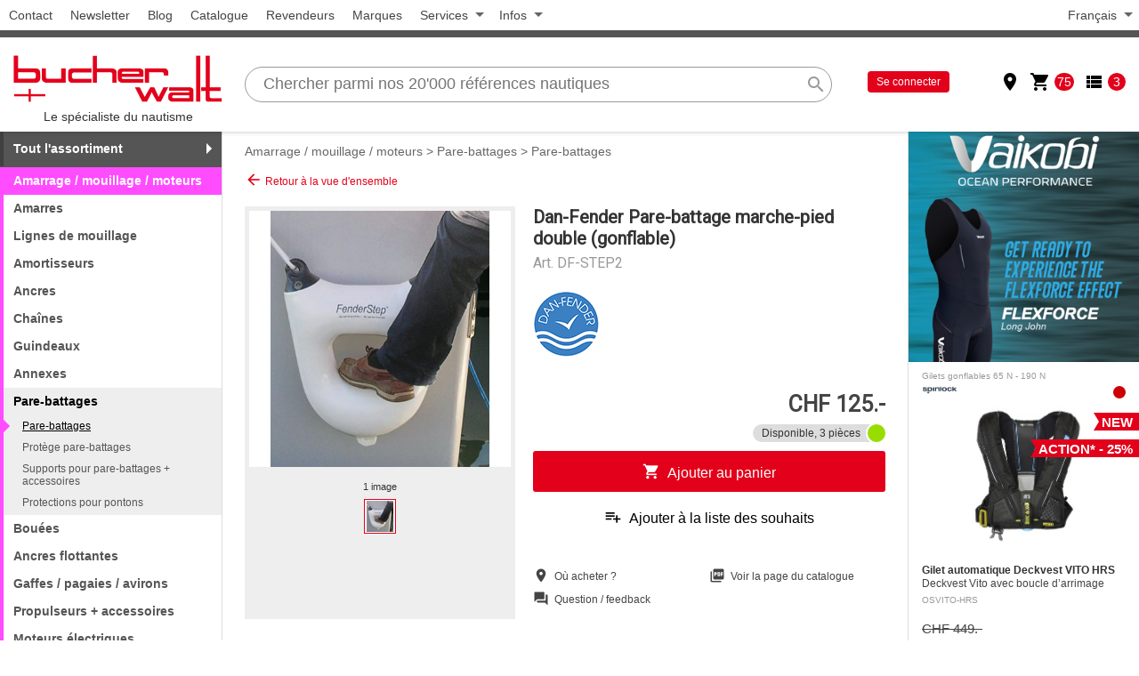

--- FILE ---
content_type: text/html; charset=UTF-8
request_url: https://www.bucher-walt.ch/fr/catalogue/amarrage_mouillage_moteurs-3064/pare_battages-3134/pare_battages-3376/pare_battage_marche_pied_double_gonflable--DF-STEP2/
body_size: 16946
content:
<!DOCTYPE html>
<html lang="fr">
	<head>
		<meta charset="utf-8" />
		<title>Bucher et Walt S.A. | DF-STEP2 | Pare-battage marche-pied double (gonflable)</title>
		<meta name="keywords" content="Bucher et Walt S.A., DF-STEP2, Pare-battage marche-pied double (gonflable)" />
		<meta name="description" content="Facilite la mont&eacute;e sur les bateaux avec franc-bord important. Largeur 450 mm, longueur 560 mm, profondeur 180 mm" />
		<meta name="viewport" content="width=device-width, initial-scale=1" />

		<!-- Google site verification -->
		<meta name="google-site-verification" content="uSqCnod4GUUdrXvQ9JLO0XhvVrOiKkvZoMrPQ0DYj8M" />

		<meta name="facebook-domain-verification" content="09kb3gh87t0ea5zaw2999gqaijy9xo" />


		<meta property="og:site_name" content="Bucher et Walt S.A." />
		<meta property="og:type" content="product" />
		<link rel="canonical" href="https://www.bucher-walt.ch/fr/catalogue/amarrage_mouillage_moteurs-3064/pare_battages-3134/pare_battages-3376/pare_battage_marche_pied_double_gonflable--DF-STEP2/" />
<link rel="apple-touch-icon" sizes="57x57" href="/img/favicons/bw/apple-touch-icon-57x57.png?v=2">
<link rel="apple-touch-icon" sizes="60x60" href="/img/favicons/bw/apple-touch-icon-60x60.png?v=2">
<link rel="apple-touch-icon" sizes="72x72" href="/img/favicons/bw/apple-touch-icon-72x72.png?v=2">
<link rel="apple-touch-icon" sizes="76x76" href="/img/favicons/bw/apple-touch-icon-76x76.png?v=2">
<link rel="apple-touch-icon" sizes="114x114" href="/img/favicons/bw/apple-touch-icon-114x114.png?v=2">
<link rel="apple-touch-icon" sizes="120x120" href="/img/favicons/bw/apple-touch-icon-120x120.png?v=2">
<link rel="apple-touch-icon" sizes="144x144" href="/img/favicons/bw/apple-touch-icon-144x144.png?v=2">
<link rel="apple-touch-icon" sizes="152x152" href="/img/favicons/bw/apple-touch-icon-152x152.png?v=2">
<link rel="apple-touch-icon" sizes="180x180" href="/img/favicons/bw/apple-touch-icon-180x180.png?v=2">
<link rel="icon" type="image/png" href="/img/favicons/bw/favicon-194x194.png?v=2" sizes="194x194">
<link rel="icon" type="image/png" href="/img/favicons/bw/favicon-32x32.png?v=2" sizes="32x32">
<link rel="icon" type="image/png" href="/img/favicons/bw/favicon-96x96.png?v=2" sizes="96x96">
<link rel="icon" type="image/png" href="/img/favicons/bw/android-chrome-192x192.png?v=2" sizes="192x192">
<link rel="icon" type="image/png" href="/img/favicons/bw/favicon-16x16.png?v=2" sizes="16x16">
<link rel="manifest" href="/img/favicons/bw/manifest.json?v=2">
<link rel="mask-icon" href="/img/favicons/bw/safari-pinned-tab.svg?v=2" color="#ed1c24">
<link rel="shortcut icon" href="/img/favicons/bw/favicon.ico?v=2">
<meta name="msapplication-TileColor" content="#ed1c24">
<meta name="msapplication-TileImage" content="/img/favicons/bw/mstile-144x144.png?v=2">
<meta name="msapplication-config" content="/img/favicons/bw/browserconfig.xml?v=2">
<meta name="theme-color" content="#ed1c24">


		<link href="/css/full/main.css?v=251101" rel="stylesheet" media="all" />
		<link href="/css/full/brands/bw.css?v=250622" rel="stylesheet" media="all" />


		<script src="/js/jquery.js?v=224"></script>
		<script src="/js/main.min.js?v=251101"></script>


		<!-- Google DataLayer -->
		<script>
			window.dataLayer = window.dataLayer || [];
			function gtag(){dataLayer.push(arguments);}
			gtag("set", "allow_ad_personalization_signals", false);
			gtag("js", new Date());
		</script>
		<!-- End Google DataLayer -->

		<!-- Global site tag (gtag.js) - Google Analytics -->
		<script async src="https://www.googletagmanager.com/gtag/js?id=G-8RD3SXM0N7"></script>
		<script>
			gtag("config", "G-8RD3SXM0N7", {'cookie_domain': 'www.bucher-walt.ch', 'cookie_flags': 'SameSite=None;Secure'});
			gtag("config", "AW-1053103066", {'cookie_domain': 'www.bucher-walt.ch', 'cookie_flags': 'SameSite=None;Secure'});
		</script>
		<!-- End Global site tag -->


		<!-- Google Events -->
		<script>
			gtag('event', 'view_item', {
				'currency' : "CHF",
				'value' : 125,
				'items': [
					{
						'item_id': "DF-STEP2",
						'item_name': "Pare-battage marche-pied double (gonflable)",
						'affiliation': "Bucher et Walt S.A.",
						'item_brand': "Dan-Fender",
						'item_category': "Amarrage \/ mouillage \/ moteurs",
						'item_category2': "Pare-battages",
						'item_category3': "Pare-battages",
						'quantity': 1,
						'price': 125
					}
				]
			});
		</script>
		<!-- End Google Events -->

		<!-- PINGDOM -->
		<script>
		var _prum = [['id', '53ac8dfdabe53d3727cafc0a'],
				 ['mark', 'firstbyte', (new Date()).getTime()]];
		(function() {
			var s = document.getElementsByTagName('script')[0]
			  , p = document.createElement('script');
			p.async = 'async';
			p.src = '//rum-static.pingdom.net/prum.min.js';
			s.parentNode.insertBefore(p, s);
		})();
		</script>
		<!-- End PINGDOM -->

		<!-- Facebook Pixel Code -->
		<script>
			!function(f,b,e,v,n,t,s){
				if(f.fbq)
					return;
				n=f.fbq=function(){
					n.callMethod? n.callMethod.apply(n,arguments):n.queue.push(arguments)
				};
				if(!f._fbq)
					f._fbq=n;
				n.push=n; n.loaded=!0; n.version='2.0'; n.queue=[]; t=b.createElement(e); t.async=!0; t.src=v;s=b.getElementsByTagName(e)[0]; s.parentNode.insertBefore(t,s)
			}
			(window,document,'script', 'https://connect.facebook.net/en_US/fbevents.js');
			fbq('init', '384524628597540');
			fbq('track', 'PageView');
		</script>
		<!-- End Facebook Pixel Code -->
		<!-- Facebook Events -->
		<script>
			fbq('track', 'ViewContent', {
				'content_ids': ["DF-STEP2"],
				'content_name': "Pare-battage marche-pied double (gonflable)",
				'content_category': "Pare-battages",
				'content_type': "product",
				'value': "125.00",
				'currency': "CHF"
			});
		</script>
		<!-- End Facebook Events -->

		<!-- SendInBlue Tracking Code -->
		<script type="text/javascript">
		(function() {
			window.sib = { equeue: [], client_key: "7epnxp0p8ahuyhc5zioywezj" };
			window.sendinblue = {};
			for (var j = ['track', 'identify', 'trackLink', 'page'], i = 0; i < j.length; i++) {
				(function(k) { window.sendinblue[k] = function() { var arg = Array.prototype.slice.call(arguments); (window.sib[k] || function() { var t = {}; t[k] = arg; window.sib.equeue.push(t);})(arg[0], arg[1], arg[2], arg[3]);};})(j[i]);
			}
			var n = document.createElement("script"),i = document.getElementsByTagName("script")[0];
			n.type = "text/javascript", n.id = "sendinblue-js", n.async = !0, n.src = "https://sibautomation.com/sa.js?key=" + window.sib.client_key, i.parentNode.insertBefore(n, i), window.sendinblue.page();
		})();
		</script>
		<!-- End SendInBlue Tracking Code -->
		<!-- SendInBlue Events -->
		<script>
			sendinblue.track('view_item', {}, {
				'data': {
					'items': [
						{
							'id': "DF-STEP2",
							'name': "Pare-battage marche-pied double (gonflable)",
							'brand': "Dan-Fender",
							'category': "Pare-battages",
							'price': "125.00"
						}
					]
				}
			});
		</script>
		<!-- End SendInBlue Events -->

	</head>
	<body>

		<!-- Facebook Pixel Code (noscript) -->
		<noscript>
			<img height="1" width="1" src="https://www.facebook.com/tr?id=384524628597540&ev=PageView&noscript=1" alt="" />
		</noscript>
		<!-- End Facebook Pixel Code (noscript) -->

		<div class="page">
			<div class="region-top" id="region-top">
					<div class="menu pages">
						<ul>
							<li ><a href="/fr/infos/contact/">Contact</a></li><li ><a href="#" class="newsletter-subscribe-btn" data-url="/fr/subscribe/">Newsletter</a></li><li ><a href="/fr/infos/blog/">Blog</a></li><li ><a href="/fr/infos/catalogue/">Catalogue</a></li><li ><a href="/fr/infos/revendeurs/">Revendeurs</a></li><li ><a href="/fr/infos/marques/">Marques</a></li>
							<li class="submenu">
								<span>Services</span>
								<ul class="menu-services">
									<li ><a href="/fr/services/competences/">Comp&eacute;tences</a></li><li ><a href="/fr/services/service_personnalise/">Service personnalis&eacute;</a></li><li ><a href="/fr/services/livraison/">Livraison</a></li><li ><a href="/fr/services/garantie/">Garantie</a></li><li ><a href="/fr/services/meteo_et_vents/">M&eacute;t&eacute;o et vents</a></li><li ><a href="/fr/services/convertisseur_d_unites/">Convertisseur d&#039;unit&eacute;s</a></li><li ><a href="/fr/services/glossaire/">Glossaire</a></li><li ><a href="http://www.bw-corporate.com" target="_blank">Distribution</a></li>
								</ul>
							</li><li class="submenu">
								<span>Infos</span>
								<ul class="menu-infos">
									<li ><a href="http://www.bw-corporate.com" target="_blank">Entreprise</a></li><li ><a href="/fr/infos/historique/">Historique</a></li><li ><a href="/fr/infos/medias/">M&eacute;dias</a></li><li ><a href="/fr/infos/jobs/">Jobs</a></li>
								</ul>
							</li>
						</ul>
					</div>

					<div class="menu langs">
						<ul>
							<li class="submenu">
								<span>Fran&ccedil;ais</span>
								<ul>
									<li><a href="/de/katalog/anlegen_ankern_motoren-3064/fender-3134/bootsfender-3376/pare_battage_marche_pied_double_gonflable--DF-STEP2/">Deutsch</a></li>
								</ul>
							</li>
						</ul>
					</div>

			</div>
			<div class="logo-mobile">
				<a href="/">
					<img src="/img/logo-bw.png" alt="Le sp&eacute;cialiste du nautisme">
					<div class="slogan">Le sp&eacute;cialiste du nautisme</div>
				</a>
			</div>
			<div class="region-search" id="region-search">
				<div class="region-search-wrapper">
					<div class="logo">
						<a href="/">
							<img src="/img/logo-bw.png" alt="Le sp&eacute;cialiste du nautisme">
							<div class="slogan">Le sp&eacute;cialiste du nautisme</div>
						</a>
					</div>
						<div class="search" id="search">
							<div class="menu-open" id="menu-open"><i class="material-icons">menu</i><span>Menu</span></div>
							<div class="search-wrapper" id="search-wrapper">
								<form action="/" class="search-form" id="search-form" data-ajax="https://www.bucher-walt.ch/fr/recherche/2/">
									<input type="hidden" name="action" value="search">
									<input type="hidden" name="slang" value="fr">
									<input type="search" class="search-input" id="search-input" autocomplete="off" placeholder="Chercher parmi nos 20&#039;000 r&eacute;f&eacute;rences nautiques" name="search_field" value="">
									<button type="button" class="clear-search material-icons" id="clear-search" title="Vider">clear</button>
									<button type="submit" class="search-submit material-icons" name="search" value="Rechercher" title="Rechercher">search</button>
									<div class="search-progress">
										<div class="animation-progress-linear"></div>
									</div>
									<div class="search-suggestions" id="search-suggestions">
									</div>
								</form>
							</div>
						</div>

						<div class="account">
							<div class="account-wrapper">
								
								<div class="login">
									<a href="/fr/shop/compte/" class="connect">Se connecter</a>
								</div>
								<div class="actions" id="account-actions">
									<div class="action">
										<a href="/fr/infos/revendeurs/">
											<i class="material-icons" title="Revendeurs">place</i>
										</a>
										
									</div><div class="action open-basket is-open has-items" data-rel-block="block-basket">
										<a href="#">
											<i class="material-icons" title="Panier d&#039;achat">shopping_cart</i>
										</a>
										<span class="count">75</span>
									</div><div class="action open-wishlist is-open has-items" data-rel-block="block-wishlist">
										<a href="#">
											<i class="material-icons" title="Liste de souhaits">view_list</i>
										</a>
										<span class="count">3</span>
									</div>

								</div>
							</div>
						</div>

				</div>
			</div>

			<div class="page-main" id="page-main">
				<aside class="region-sidebar1">
					<div class="menu-close" id="menu-close"><span>Fermer</span><i class="material-icons">close</i></div>
					<ul class="menu-categories menu-subcategories active-cat5">
						<li class="cat top-level has-submenu">
							<span class="catname">Tout l&#039;assortiment</span>
							<ul class="submenu">
								<li class="cat cat1"><a class="catname js-open-url" href="/fr/catalogue/navigation-3059/" data-js-url="/fr/catalogue/navigation-3059/?c=1">Navigation</a></li><li class="cat cat2"><a class="catname js-open-url" href="/fr/catalogue/habillement_chaussures_sacs-3070/" data-js-url="/fr/catalogue/habillement_chaussures_sacs-3070/?c=1">Habillement / Chaussures / Sacs</a></li><li class="cat cat3"><a class="catname js-open-url" href="/fr/catalogue/securite-3060/" data-js-url="/fr/catalogue/securite-3060/?c=1">S&eacute;curit&eacute;</a></li><li class="cat cat4"><a class="catname js-open-url" href="/fr/catalogue/accastillage-3061/" data-js-url="/fr/catalogue/accastillage-3061/?c=1">Accastillage</a></li><li class="cat cat4"><a class="catname js-open-url" href="/fr/catalogue/poulies_reas-3062/" data-js-url="/fr/catalogue/poulies_reas-3062/?c=1">Poulies / r&eacute;as</a></li><li class="cat cat5"><a class="catname js-open-url" href="/fr/catalogue/cordages-3063/" data-js-url="/fr/catalogue/cordages-3063/?c=1">Cordages</a></li><li class="cat cat5"><a class="catname js-open-url" href="/fr/catalogue/amarrage_mouillage_moteurs-3064/" data-js-url="/fr/catalogue/amarrage_mouillage_moteurs-3064/?c=1">Amarrage / mouillage / moteurs</a></li><li class="cat cat6"><a class="catname js-open-url" href="/fr/catalogue/amenagement-3065/" data-js-url="/fr/catalogue/amenagement-3065/?c=1">Am&eacute;nagement</a></li><li class="cat cat6"><a class="catname js-open-url" href="/fr/catalogue/eclairage_electricite-3066/" data-js-url="/fr/catalogue/eclairage_electricite-3066/?c=1">Eclairage / &eacute;lectricit&eacute;</a></li><li class="cat cat7"><a class="catname js-open-url" href="/fr/catalogue/sanitaires_pompes-3067/" data-js-url="/fr/catalogue/sanitaires_pompes-3067/?c=1">Sanitaires / pompes</a></li><li class="cat cat7"><a class="catname js-open-url" href="/fr/catalogue/produits_d_entretien-3068/" data-js-url="/fr/catalogue/produits_d_entretien-3068/?c=1">Produits d&#039;entretien</a></li><li class="cat cat7"><a class="catname js-open-url" href="/fr/catalogue/visser_coller_outils-3069/" data-js-url="/fr/catalogue/visser_coller_outils-3069/?c=1">Visser / coller / outils</a></li><li class="cat cat8"><a class="catname js-open-url" href="/fr/catalogue/ski_nautique_wake_fun_sup-3071/" data-js-url="/fr/catalogue/ski_nautique_wake_fun_sup-3071/?c=1">Ski nautique / wake / fun / SUP</a></li><li class="cat cat8"><a class="catname js-open-url" href="/fr/catalogue/wind_surf_foil-3840/" data-js-url="/fr/catalogue/wind_surf_foil-3840/?c=1">Wind / Surf / Foil</a></li><li class="cat cat9"><a class="catname js-open-url" href="/fr/catalogue/peche-3775/" data-js-url="/fr/catalogue/peche-3775/?c=1">P&ecirc;che</a></li><li class="cat cat1"><a class="catname js-open-url" href="/fr/catalogue/idees_cadeaux_et_activites-3839/" data-js-url="/fr/catalogue/idees_cadeaux_et_activites-3839/?c=1">Id&eacute;es cadeaux et activit&eacute;s</a></li><li class="cat cat2"><a class="catname js-open-url" href="/fr/catalogue/mon_premier_bateau-3916/" data-js-url="/fr/catalogue/mon_premier_bateau-3916/?c=1">Mon premier bateau</a></li><li class="cat cat3"><a class="catname js-open-url" href="/fr/catalogue/hivernage-3944/" data-js-url="/fr/catalogue/hivernage-3944/?c=1">Hivernage</a></li><li class="cat cat4"><a class="catname js-open-url" href="/fr/catalogue/produits_de_divertissement-4000/" data-js-url="/fr/catalogue/produits_de_divertissement-4000/?c=1">Produits de divertissement</a></li><li class="cat cataction"><a class="catname" href="/fr/actions/">Actions</a></li>
							</ul>
						</li>
						<li class="subcat subcatname active"><a class="catname js-open-url" href="/fr/catalogue/amarrage_mouillage_moteurs-3064/" data-js-url="/fr/catalogue/amarrage_mouillage_moteurs-3064/?c=1">Amarrage / mouillage / moteurs</a></li>
						
							<li class="subcat"><a class="catname js-open-url" href="/fr/catalogue/amarrage_mouillage_moteurs-3064/amarres-3656/" data-js-url="/fr/catalogue/amarrage_mouillage_moteurs-3064/amarres-3656/?c=1">Amarres</a></li>
							
							<li class="subcat"><a class="catname" href="/fr/catalogue/amarrage_mouillage_moteurs-3064/lignes_de_mouillage-3659/">Lignes de mouillage</a></li>
							
							<li class="subcat"><a class="catname" href="/fr/catalogue/amarrage_mouillage_moteurs-3064/amortisseurs-3545/">Amortisseurs</a></li>
							
							<li class="subcat"><a class="catname" href="/fr/catalogue/amarrage_mouillage_moteurs-3064/ancres-3129/">Ancres</a></li>
							
							<li class="subcat"><a class="catname js-open-url" href="/fr/catalogue/amarrage_mouillage_moteurs-3064/chaines-3131/" data-js-url="/fr/catalogue/amarrage_mouillage_moteurs-3064/chaines-3131/?c=1">Cha&icirc;nes</a></li>
							
							<li class="subcat"><a class="catname js-open-url" href="/fr/catalogue/amarrage_mouillage_moteurs-3064/guindeaux-3130/" data-js-url="/fr/catalogue/amarrage_mouillage_moteurs-3064/guindeaux-3130/?c=1">Guindeaux</a></li>
							
							<li class="subcat"><a class="catname" href="/fr/catalogue/amarrage_mouillage_moteurs-3064/annexes-3826/">Annexes</a></li>
							
							
							<li class="subcat has-submenu active">
							<span class="catname">Pare-battages</span>
							<ul class="submenu">
								<li class="subcat active active-finale"><a class="catname" href="/fr/catalogue/amarrage_mouillage_moteurs-3064/pare_battages-3134/pare_battages-3376/">Pare-battages</a></li><li class="subcat"><a class="catname" href="/fr/catalogue/amarrage_mouillage_moteurs-3064/pare_battages-3134/protege_pare_battages-3554/">Prot&egrave;ge pare-battages</a></li><li class="subcat"><a class="catname" href="/fr/catalogue/amarrage_mouillage_moteurs-3064/pare_battages-3134/supports_pour_pare_battages_accessoires-3378/">Supports pour pare-battages + accessoires</a></li><li class="subcat"><a class="catname" href="/fr/catalogue/amarrage_mouillage_moteurs-3064/pare_battages-3134/protections_pour_pontons-3377/">Protections pour pontons</a></li>
							</ul>
						</li>
							<li class="subcat"><a class="catname js-open-url" href="/fr/catalogue/amarrage_mouillage_moteurs-3064/bouees-3133/" data-js-url="/fr/catalogue/amarrage_mouillage_moteurs-3064/bouees-3133/?c=1">Bou&eacute;es</a></li>
							
							<li class="subcat"><a class="catname" href="/fr/catalogue/amarrage_mouillage_moteurs-3064/ancres_flottantes-3668/">Ancres flottantes</a></li>
							
							<li class="subcat"><a class="catname js-open-url" href="/fr/catalogue/amarrage_mouillage_moteurs-3064/gaffes_pagaies_avirons-3135/" data-js-url="/fr/catalogue/amarrage_mouillage_moteurs-3064/gaffes_pagaies_avirons-3135/?c=1">Gaffes / pagaies / avirons</a></li>
							
							<li class="subcat"><a class="catname" href="/fr/catalogue/amarrage_mouillage_moteurs-3064/propulseurs_accessoires-3132/">Propulseurs + accessoires</a></li>
							
							<li class="subcat"><a class="catname js-open-url" href="/fr/catalogue/amarrage_mouillage_moteurs-3064/moteurs_electriques-3869/" data-js-url="/fr/catalogue/amarrage_mouillage_moteurs-3064/moteurs_electriques-3869/?c=1">Moteurs &eacute;lectriques</a></li>
							
							<li class="subcat"><a class="catname js-open-url" href="/fr/catalogue/amarrage_mouillage_moteurs-3064/accessoires_moteurs-3904/" data-js-url="/fr/catalogue/amarrage_mouillage_moteurs-3064/accessoires_moteurs-3904/?c=1">Accessoires moteurs</a></li>
							
							<li class="subcat"><a class="catname" href="/fr/catalogue/amarrage_mouillage_moteurs-3064/systemes_d_ancrage_pour_la_peche-3914/">Syst&egrave;mes d&#039;ancrage pour la p&ecirc;che</a></li>
							

					</ul>



					<div class="newsletter-subscribe">
						<span class="newsletter-subscribe-btn" data-url="/fr/subscribe/">Inscrivez-vous à notre newsletter&nbsp;!</span>
					</div>
					<div class="social-networks">
						<div class="social-network fb">
							<a href="https://www.facebook.com/BucherWalt" target="_blank">
								<img src="/img/facebook-icon.svg" alt="">
							</a>
						</div>
					</div>

					<div class="info-services">
						<div class="swissness">
							<a href="/fr/swissness/">
								<img src="/img/logo-swissness.png" alt="Nos garanties Swisness" class="logo">
								<h2>Swissness</h2>
								<p>Nos engagements</p>
							</a>
						</div>
						<div class="delivery">
							<i class="material-icons">local_shipping</i>
							Command&eacute; avant 15h00, livr&eacute; le lendemain (16h00 par Express)
						</div>
					</div>
					<div class="missing-product">
						<p>Un article manque dans notre assortiment&nbsp;?</p>
						<p class="invite"><a href="/fr/notices/" class="js-popin" data-popin-width="700px" data-popin-height="550px" rel="nofollow">Faites-le nous savoir&nbsp;!</a></p>
					</div>

				</aside>
				<main class="region-main" id="region-main">
					<div class="breadcrumb-page"><a href="/fr/catalogue/amarrage_mouillage_moteurs-3064/">Amarrage / mouillage / moteurs</a> &gt; <a href="/fr/catalogue/amarrage_mouillage_moteurs-3064/pare_battages-3134/">Pare-battages</a> &gt; <a href="/fr/catalogue/amarrage_mouillage_moteurs-3064/pare_battages-3134/pare_battages-3376/">Pare-battages</a></div>
						<div class="product-details" itemscope itemtype="http://schema.org/Product">
							<div class="back-to-list">
								<a href="/fr/catalogue/amarrage_mouillage_moteurs-3064/pare_battages-3134/pare_battages-3376/" rel="nofollow">
									<i class="material-icons">arrow_back</i>
									Retour &agrave; la vue d&#039;ensemble
								</a>
							</div>
							<div class="summary">
								<div class="images" id="product-images"><div class="img-viewer">
										<ul class="img-viewer-main" id="img-viewer-main">
											
											<li><a href="https://images.bucher-walt.ch/photos/bw_df-step2_5_1.jpg" target="_blank"><img src="https://images.bucher-walt.ch/photos/bw_df-step2_4_1.jpg" alt="DF-STEP2" itemprop="image"></a></li>
										</ul>
										<div class="img-viewer-meta">
											<div class="img-viewer-count" id="img-viewer-count">1 image</div>
											<ul class="img-viewer-nav" id="img-viewer-nav">
												<li  class="active"><img src="https://images.bucher-walt.ch/photos/bw_df-step2_1_1.jpg" alt="DF-STEP2"></li>
											</ul>
										</div>
									</div>
</div>
								<div class="text">
									<h1 class="name" itemprop="name">Dan-Fender Pare-battage marche-pied double (gonflable)</h1>
									<div class="ref" id="product-ref">Art. <span itemprop="productID">DF-STEP2</span></div>
									<div class="brand-wrapper">
										<div class="brand" itemprop="brand" itemtype="http://schema.org/Brand" itemscope>
											<meta itemprop="name" content="Dan-Fender" />
											<a href="/fr/marque/Dan-Fender/" itemprop="url"><img src="/img/marques/small/dan_fender.png" alt="Dan-Fender" itemprop="logo"></a>&nbsp;
										</div>
										<div class="stickers" id="product-stickers">
								</div>
									</div>
									<div class="prices" id="product-prices">
									
									<div class="price">CHF 125.-</div>
								</div>
									<div class="stock" id="product-stock"><span class="stock-status ok"></span>
										<span class="stock-txt">Disponible, 3 pièces</span>
</div>
									
									<div class="actions product-actions" id="product-actions">
										<div class="action user-add add-to-basket" id="add-to-basket" data-cat="3376" data-pfx="" data-ref="DF-STEP2" data-canonical="https://www.bucher-walt.ch/fr/catalogue/amarrage_mouillage_moteurs-3064/pare_battages-3134/pare_battages-3376/pare_battage_marche_pied_double_gonflable--DF-STEP2/" data-url="https://www.bucher-walt.ch/fr/catalogue/amarrage_mouillage_moteurs-3064/pare_battages-3134/pare_battages-3376/pare_battage_marche_pied_double_gonflable--DF-STEP2/" data-qt="1" data-mode="add" data-target="basket" data-ajax="https://www.bucher-walt.ch/fr/api/">
											<i class="material-icons">shopping_cart</i><span>Ajouter au panier</span>
										</div>
										<div class="action user-add add-to-wishlist" id="add-to-wishlist" data-cat="3376" data-ref="DF-STEP2" data-canonical="https://www.bucher-walt.ch/fr/catalogue/amarrage_mouillage_moteurs-3064/pare_battages-3134/pare_battages-3376/pare_battage_marche_pied_double_gonflable--DF-STEP2/" data-url="https://www.bucher-walt.ch/fr/catalogue/amarrage_mouillage_moteurs-3064/pare_battages-3134/pare_battages-3376/pare_battage_marche_pied_double_gonflable--DF-STEP2/" data-qt="1" data-mode="add" data-target="wishlist" data-ajax="https://www.bucher-walt.ch/fr/api/">
											<i class="material-icons">playlist_add</i><span>Ajouter &agrave; la liste des souhaits</span>
										</div>
									</div>
									<div class="misc">
										<div class="misc-block where"><a href="/fr/infos/revendeurs/4" class="js-popin" target="_blank" rel="nofollow">
											<i class="icon material-icons">location_on</i>
											<span class="label">O&ugrave; acheter ?</span>
										</a></div>
										<div class="misc-block pdf"><a href="https://images.bucher-walt.ch/pdf_cat/fr-low/page379.pdf" class="js-popin" target="_blank">
											<i class="icon material-icons">picture_as_pdf</i>
											<span class="label">Voir la page du catalogue</span>
										</a></div>
										<div class="misc-block fdbk"><a href="/fr/question/DF-STEP2/" class="js-popin" target="_blank" rel="nofollow">
											<i class="icon material-icons">question_answer</i>
											<span class="label">Question / feedback</span>
										</a></div>
									</div>
								</div>
								<meta itemprop="gtin13" content="5705563510625" />
								<link itemprop="url" href="https://www.bucher-walt.ch/fr/catalogue/amarrage_mouillage_moteurs-3064/pare_battages-3134/pare_battages-3376/pare_battage_marche_pied_double_gonflable--DF-STEP2/" />
								<meta itemprop="category" content="Amarrage / mouillage / moteurs &gt; Pare-battages &gt; Pare-battages" />
								<div itemprop="offers" itemtype="http://schema.org/Offer" itemscope>
									
									<meta itemprop="gtin13" content="5705563510625" />
									<meta itemprop="itemCondition" content="http://schema.org/NewCondition" />
									<meta itemprop="availability" content="http://schema.org/InStock" />
									<meta itemprop="price" content="125.00" />
									<meta itemprop="priceCurrency" content="CHF" />
									<link itemprop="url" href="https://www.bucher-walt.ch/fr/catalogue/amarrage_mouillage_moteurs-3064/pare_battages-3134/pare_battages-3376/pare_battage_marche_pied_double_gonflable--DF-STEP2/" />
									<meta itemprop="category" content="Amarrage / mouillage / moteurs &gt; Pare-battages &gt; Pare-battages" />
								</div>
							</div>

							<div class="details">
								<div class="block-detail block-detail-no-top" id="product-spec-resume"></div>

								<div class="block-detail block-detail-large" id="product-spec-desc">									<h2 class="block-title">Description</h2>
									<div class="block-content">
										
										<div class="block-show-more">
											<div class="content product-desc full" itemprop="description">
												<p>Facilite la mont&eacute;e sur les bateaux avec franc-bord important.<br />Largeur 450 mm, longueur 560 mm, profondeur 180 mm</p>
											</div>
											<div class="show-more collapsed">
												<div class="more">
													<i class="material-icons">keyboard_arrow_down</i><span>Afficher plus</span>
												</div>
												<div class="less">
													<i class="material-icons">keyboard_arrow_up</i><span>Afficher moins</span>
												</div>
											</div>
										</div>

									</div>
								</div>

								<div class="block-detail block-detail-large" id="product-spec-var"></div>

								<div class="block-detail" id="product-spec-ean">									<h2 class="block-title">EAN</h2>
									<div class="block-content">
										
										<div class="block-show-more">
											<div class="content product-desc full" itemprop="gtin13">
												5705563510625
											</div>
											<div class="show-more collapsed">
												<div class="more">
													<i class="material-icons">keyboard_arrow_down</i><span>Afficher plus</span>
												</div>
												<div class="less">
													<i class="material-icons">keyboard_arrow_up</i><span>Afficher moins</span>
												</div>
											</div>
										</div>

									</div>
								</div>

								<div class="block-detail" id="product-spec-sku">									<h2 class="block-title">SKU</h2>
									<div class="block-content">
										
										<div class="block-show-more">
											<div class="content product-desc full" itemprop="sku">
												54152251
											</div>
											<div class="show-more collapsed">
												<div class="more">
													<i class="material-icons">keyboard_arrow_down</i><span>Afficher plus</span>
												</div>
												<div class="less">
													<i class="material-icons">keyboard_arrow_up</i><span>Afficher moins</span>
												</div>
											</div>
										</div>

									</div>
								</div>

								<div id="product-spec-attrs">
								<div class="block-detail">									<h2 class="block-title">Type</h2>
									<div class="block-content">
										
										<div class="block-show-more">
											<div class="content product-desc full">
												Pare-battage
											</div>
											<div class="show-more collapsed">
												<div class="more">
													<i class="material-icons">keyboard_arrow_down</i><span>Afficher plus</span>
												</div>
												<div class="less">
													<i class="material-icons">keyboard_arrow_up</i><span>Afficher moins</span>
												</div>
											</div>
										</div>

									</div>
								</div>

								</div>

							</div>

							<div class="accessories" id="product-accessories">

							</div>
						</div>
<div class="block-carousel">
	<h2 class="title-block"><span>Nos recommandations</span></h2>
	<div class="carousel products">
		<div class="carousel-wrapper">
						<div class="product-block">
							<a class="main-product-link" href="/fr/catalogue/habillement_chaussures_sacs-3070/gants-3200/gants_doigts_longs-3489/gants_hiver_helmsman--metas-20-02680/"></a>
							<div class="top">
								<div class="breadcrumb">
									<a href="/fr/catalogue/habillement_chaussures_sacs-3070/gants-3200/gants_doigts_longs-3489/" title="Habillement / Chaussures / Sacs &gt; Gants &gt; Gants doigts longs">Gants doigts longs</a>&nbsp;
								</div>
							</div>
							<div class="main">
								<div class="stock">
									<div class="stock-status ok">
										<span class="stock-txt">Disponible</span>
									</div>
								</div>
								<div class="brand">
									<a href="/fr/catalogue/habillement_chaussures_sacs-3070/gants-3200/gants_doigts_longs-3489/gants_hiver_helmsman--metas-20-02680/"><img src="/img/marques/small/gill.png" alt="Gill"></a>
								</div>
								<div class="tn">
									<a href="/fr/catalogue/habillement_chaussures_sacs-3070/gants-3200/gants_doigts_longs-3489/gants_hiver_helmsman--metas-20-02680/">
										<img src="https://images.bucher-walt.ch/photos/bw_gl7805bla-l_4_1.jpg" alt="" class="tn-main">
										<source data-img="https://images.bucher-walt.ch/photos/bw_gl7805bla-l_4_1.jpg" data-chk="1" /><source data-img="https://images.bucher-walt.ch/photos/bw_gl7805bla-l_4_2.jpg" data-chk="0" /><source data-img="https://images.bucher-walt.ch/photos/bw_gl7805bla-l_4_3.jpg" data-chk="0" /><source data-img="https://images.bucher-walt.ch/photos/bw_gl7805bla-l_4_4.jpg" data-chk="0" /><source data-img="https://images.bucher-walt.ch/photos/bw_gl7805bla-l_4_5.jpg" data-chk="0" /><source data-img="https://images.bucher-walt.ch/photos/bw_gl7805bla-l_4_6.jpg" data-chk="0" />
									</a>
									
								</div>
								<div class="stickers">
									<a href="/fr/catalogue/habillement_chaussures_sacs-3070/gants-3200/gants_doigts_longs-3489/gants_hiver_helmsman--metas-20-02680/"></a>
								</div>
								<div class="text">
									<!--data-ga-id="{article_no_ga}" data-ga-name="{article_titre_fr_ga}" data-ga-category="{category_name_fr_ga}" data-ga-brand="{article_marque_ga}" data-ga-price="{article_price_ga}"-->
									<h3 class="name">Gants Hiver Helmsman</h3>
									<span class="desc product-desc restricted">Con&ccedil;us par nos experts pour les froids les plus intenses, nos gants Helmsman poss&egrave;dent une membrane en Porelle hautes performances imperm&eacute;able et&hellip;</span>
								</div>
								<div class="ref">GL7805</div>
							</div>
							<div class="bottom">
								<div class="prices">
									
									
									<div class="price">CHF 59.90</div>
								</div>
								<div class="product-actions">
									
									
									<div class="action add-basket" title="Ajouter au panier"><a href="/fr/catalogue/habillement_chaussures_sacs-3070/gants-3200/gants_doigts_longs-3489/gants_hiver_helmsman--metas-20-02680/"><i class="material-icons">shopping_cart</i></a></div>
								</div>
							</div>
						</div><div class="product-block">
							<a class="main-product-link" href="/fr/catalogue/habillement_chaussures_sacs-3070/casquettes_visiere_bonnets-3647/3647/tall_boy_beanie--metas-20-02018/"></a>
							<div class="top">
								<div class="breadcrumb">
									<a href="/fr/catalogue/habillement_chaussures_sacs-3070/casquettes_visiere_bonnets-3647/" title="Habillement / Chaussures / Sacs &gt; Casquettes / visi&egrave;re / bonnets">Casquettes / visi&egrave;re / bonnets</a>&nbsp;
								</div>
							</div>
							<div class="main">
								<div class="stock">
									<div class="stock-status ok">
										<span class="stock-txt">Disponible</span>
									</div>
								</div>
								<div class="brand">
									<a href="/fr/catalogue/habillement_chaussures_sacs-3070/casquettes_visiere_bonnets-3647/3647/tall_boy_beanie--metas-20-02018/"><img src="/img/marques/small/dakine.png" alt="Dakine"></a>
								</div>
								<div class="tn">
									<a href="/fr/catalogue/habillement_chaussures_sacs-3070/casquettes_visiere_bonnets-3647/3647/tall_boy_beanie--metas-20-02018/">
										<img src="https://images.bucher-walt.ch/photos/bw_d10000803-1000_4_200.jpg" alt="" class="tn-main">
										<source data-img="https://images.bucher-walt.ch/photos/bw_d10000803-1000_4_200.jpg" data-chk="1" /><source data-img="https://images.bucher-walt.ch/photos/bw_d10000803-1070_4_1.jpg" data-chk="0" /><source data-img="https://images.bucher-walt.ch/photos/bw_d10000803-1210_4_1.jpg" data-chk="0" /><source data-img="https://images.bucher-walt.ch/photos/bw_d10000803-1370_4_1.jpg" data-chk="0" /><source data-img="https://images.bucher-walt.ch/photos/bw_d10000803-1500_4_1.jpg" data-chk="0" /><source data-img="https://images.bucher-walt.ch/photos/bw_d10000803-2085_4_1.jpg" data-chk="0" /><source data-img="https://images.bucher-walt.ch/photos/bw_d10000803-2110_4_1.jpg" data-chk="0" /><source data-img="https://images.bucher-walt.ch/photos/bw_d10000803-2230_4_1.jpg" data-chk="0" /><source data-img="https://images.bucher-walt.ch/photos/bw_d10000803-2280_4_1.jpg" data-chk="0" /><source data-img="https://images.bucher-walt.ch/photos/bw_d10000803-2585_4_1.jpg" data-chk="0" /><source data-img="https://images.bucher-walt.ch/photos/bw_d10000803-2813_4_1.jpg" data-chk="0" /><source data-img="https://images.bucher-walt.ch/photos/bw_d10000803-850_4_1.jpg" data-chk="0" />
									</a>
									<ul class="vars">
										<li><img src="https://images.bucher-walt.ch/photos/bw_d10000803-1070_1_1.jpg" alt=""></li><li><img src="https://images.bucher-walt.ch/photos/bw_d10000803-1210_1_1.jpg" alt=""></li><li><img src="https://images.bucher-walt.ch/photos/bw_d10000803-1370_1_1.jpg" alt=""></li><li><img src="https://images.bucher-walt.ch/photos/bw_d10000803-1500_1_1.jpg" alt=""></li><li><img src="https://images.bucher-walt.ch/photos/bw_d10000803-2085_1_1.jpg" alt=""></li><li><img src="https://images.bucher-walt.ch/photos/bw_d10000803-2110_1_1.jpg" alt=""></li><li><img src="https://images.bucher-walt.ch/photos/bw_d10000803-2230_1_1.jpg" alt=""></li><li><img src="https://images.bucher-walt.ch/photos/bw_d10000803-2280_1_1.jpg" alt=""></li><li><img src="https://images.bucher-walt.ch/photos/bw_d10000803-2585_1_1.jpg" alt=""></li><li><img src="https://images.bucher-walt.ch/photos/bw_d10000803-2813_1_1.jpg" alt=""></li><li><img src="https://images.bucher-walt.ch/photos/bw_d10000803-850_1_1.jpg" alt=""></li>
									</ul>
								</div>
								<div class="stickers">
									<a href="/fr/catalogue/habillement_chaussures_sacs-3070/casquettes_visiere_bonnets-3647/3647/tall_boy_beanie--metas-20-02018/"><div class="sticker">NEW</div><div class="sticker">Action* - 30%</div></a>
								</div>
								<div class="text">
									<!--data-ga-id="{article_no_ga}" data-ga-name="{article_titre_fr_ga}" data-ga-category="{category_name_fr_ga}" data-ga-brand="{article_marque_ga}" data-ga-price="{article_price_ga}"-->
									<h3 class="name">Tall Boy Beanie</h3>
									<span class="desc product-desc restricted">wear it day or night in all conditions.</span>
								</div>
								<div class="ref">D10000803</div>
							</div>
							<div class="bottom">
								<div class="prices">
									<div class="price-upper">&agrave; 24.95 CHF</div>
									
									<div class="price">De 16.05</div>
								</div>
								<div class="product-actions">
									
									
									<div class="action add-basket" title="Ajouter au panier"><a href="/fr/catalogue/habillement_chaussures_sacs-3070/casquettes_visiere_bonnets-3647/3647/tall_boy_beanie--metas-20-02018/"><i class="material-icons">shopping_cart</i></a></div>
								</div>
							</div>
						</div><div class="product-block">
							<a class="main-product-link" href="/fr/catalogue/habillement_chaussures_sacs-3070/casquettes_visiere_bonnets-3647/3647/thermal_neck_gaiter--metas-24-00386/"></a>
							<div class="top">
								<div class="breadcrumb">
									<a href="/fr/catalogue/habillement_chaussures_sacs-3070/casquettes_visiere_bonnets-3647/" title="Habillement / Chaussures / Sacs &gt; Casquettes / visi&egrave;re / bonnets">Casquettes / visi&egrave;re / bonnets</a>&nbsp;
								</div>
							</div>
							<div class="main">
								<div class="stock">
									<div class="stock-status ok">
										<span class="stock-txt">Disponible, 1 pièce</span>
									</div>
								</div>
								<div class="brand">
									<a href="/fr/catalogue/habillement_chaussures_sacs-3070/casquettes_visiere_bonnets-3647/3647/thermal_neck_gaiter--metas-24-00386/"><img src="/img/marques/small/gill.png" alt="Gill"></a>
								</div>
								<div class="tn">
									<a href="/fr/catalogue/habillement_chaussures_sacs-3070/casquettes_visiere_bonnets-3647/3647/thermal_neck_gaiter--metas-24-00386/">
										<img src="https://images.bucher-walt.ch/photos/bw_glht57-bla_4_1.jpg" alt="" class="tn-main">
										<source data-img="https://images.bucher-walt.ch/photos/bw_glht57-bla_4_1.jpg" data-chk="1" /><source data-img="https://images.bucher-walt.ch/photos/bw_glht57-bla_4_2.jpg" data-chk="0" /><source data-img="https://images.bucher-walt.ch/photos/bw_glht57-bla_4_3.jpg" data-chk="0" /><source data-img="https://images.bucher-walt.ch/photos/bw_glht57-bla_4_4.jpg" data-chk="0" />
									</a>
									
								</div>
								<div class="stickers">
									<a href="/fr/catalogue/habillement_chaussures_sacs-3070/casquettes_visiere_bonnets-3647/3647/thermal_neck_gaiter--metas-24-00386/"></a>
								</div>
								<div class="text">
									<!--data-ga-id="{article_no_ga}" data-ga-name="{article_titre_fr_ga}" data-ga-category="{category_name_fr_ga}" data-ga-brand="{article_marque_ga}" data-ga-price="{article_price_ga}"-->
									<h3 class="name">Thermal Neck Gaiter</h3>
									<span class="desc product-desc restricted">Utilisant le m&ecirc;me tissu performant en polyester recycl&eacute; thermique que nos couches interm&eacute;diaires Quest, le cache-cou thermique est&hellip;</span>
								</div>
								<div class="ref">GLHT57</div>
							</div>
							<div class="bottom">
								<div class="prices">
									
									
									<div class="price">CHF 19.90</div>
								</div>
								<div class="product-actions">
									
									
									<div class="action add-basket" title="Ajouter au panier"><a href="/fr/catalogue/habillement_chaussures_sacs-3070/casquettes_visiere_bonnets-3647/3647/thermal_neck_gaiter--metas-24-00386/"><i class="material-icons">shopping_cart</i></a></div>
								</div>
							</div>
						</div><div class="product-block">
							<a class="main-product-link" href="/fr/catalogue/habillement_chaussures_sacs-3070/gants-3200/gants_doigts_longs-3489/gants_junior_zentherm--metas-25-00375/"></a>
							<div class="top">
								<div class="breadcrumb">
									<a href="/fr/catalogue/habillement_chaussures_sacs-3070/gants-3200/gants_doigts_longs-3489/" title="Habillement / Chaussures / Sacs &gt; Gants &gt; Gants doigts longs">Gants doigts longs</a>&nbsp;
								</div>
							</div>
							<div class="main">
								<div class="stock">
									<div class="stock-status ok">
										<span class="stock-txt">Disponible, 1 pièce</span>
									</div>
								</div>
								<div class="brand">
									<a href="/fr/catalogue/habillement_chaussures_sacs-3070/gants-3200/gants_doigts_longs-3489/gants_junior_zentherm--metas-25-00375/"><img src="/img/marques/small/gill.png" alt="Gill"></a>
								</div>
								<div class="tn">
									<a href="/fr/catalogue/habillement_chaussures_sacs-3070/gants-3200/gants_doigts_longs-3489/gants_junior_zentherm--metas-25-00375/">
										<img src="https://images.bucher-walt.ch/photos/bw_gl7674j-blk01-jnr_4_1.jpg" alt="" class="tn-main">
										<source data-img="https://images.bucher-walt.ch/photos/bw_gl7674j-blk01-jnr_4_1.jpg" data-chk="1" /><source data-img="https://images.bucher-walt.ch/photos/bw_gl7674j-blk01-jnr_4_2.jpg" data-chk="0" />
									</a>
									
								</div>
								<div class="stickers">
									<a href="/fr/catalogue/habillement_chaussures_sacs-3070/gants-3200/gants_doigts_longs-3489/gants_junior_zentherm--metas-25-00375/"><div class="sticker">NEW</div></a>
								</div>
								<div class="text">
									<!--data-ga-id="{article_no_ga}" data-ga-name="{article_titre_fr_ga}" data-ga-category="{category_name_fr_ga}" data-ga-brand="{article_marque_ga}" data-ga-price="{article_price_ga}"-->
									<h3 class="name">Gants Junior Zentherm</h3>
									<span class="desc product-desc restricted"></span>
								</div>
								<div class="ref">GL7674J</div>
							</div>
							<div class="bottom">
								<div class="prices">
									
									
									<div class="price">CHF 59.90</div>
								</div>
								<div class="product-actions">
									
									
									<div class="action add-basket" title="Ajouter au panier"><a href="/fr/catalogue/habillement_chaussures_sacs-3070/gants-3200/gants_doigts_longs-3489/gants_junior_zentherm--metas-25-00375/"><i class="material-icons">shopping_cart</i></a></div>
								</div>
							</div>
						</div><div class="product-block">
							<a class="main-product-link" href="/fr/catalogue/habillement_chaussures_sacs-3070/casquettes_visiere_bonnets-3647/3647/casquette_offshore_2_0--metas-24-01186/"></a>
							<div class="top">
								<div class="breadcrumb">
									<a href="/fr/catalogue/habillement_chaussures_sacs-3070/casquettes_visiere_bonnets-3647/" title="Habillement / Chaussures / Sacs &gt; Casquettes / visi&egrave;re / bonnets">Casquettes / visi&egrave;re / bonnets</a>&nbsp;
								</div>
							</div>
							<div class="main">
								<div class="stock">
									<div class="stock-status ok">
										<span class="stock-txt">Disponible</span>
									</div>
								</div>
								<div class="brand">
									<a href="/fr/catalogue/habillement_chaussures_sacs-3070/casquettes_visiere_bonnets-3647/3647/casquette_offshore_2_0--metas-24-01186/"><img src="/img/marques/small/gill.png" alt="Gill"></a>
								</div>
								<div class="tn">
									<a href="/fr/catalogue/habillement_chaussures_sacs-3070/casquettes_visiere_bonnets-3647/3647/casquette_offshore_2_0--metas-24-01186/">
										<img src="https://images.bucher-walt.ch/photos/bw_glht59-blk_4_1.jpg" alt="" class="tn-main">
										<source data-img="https://images.bucher-walt.ch/photos/bw_glht59-blk_4_1.jpg" data-chk="1" /><source data-img="https://images.bucher-walt.ch/photos/bw_glht59-blk_4_2.jpg" data-chk="0" /><source data-img="https://images.bucher-walt.ch/photos/bw_glht59-blk_4_3.jpg" data-chk="0" /><source data-img="https://images.bucher-walt.ch/photos/bw_glht59-gol_4_1.jpg" data-chk="0" /><source data-img="https://images.bucher-walt.ch/photos/bw_glht59-gol_4_2.jpg" data-chk="0" /><source data-img="https://images.bucher-walt.ch/photos/bw_glht59-gol_4_3.jpg" data-chk="0" /><source data-img="https://images.bucher-walt.ch/photos/bw_glht59-nav_4_1.jpg" data-chk="0" /><source data-img="https://images.bucher-walt.ch/photos/bw_glht59-nav_4_2.jpg" data-chk="0" /><source data-img="https://images.bucher-walt.ch/photos/bw_glht59-nav_4_3.jpg" data-chk="0" />
									</a>
									<ul class="vars">
										<li><img src="https://images.bucher-walt.ch/photos/bw_glht59-gol_1_1.jpg" alt=""></li><li><img src="https://images.bucher-walt.ch/photos/bw_glht59-nav_1_1.jpg" alt=""></li>
									</ul>
								</div>
								<div class="stickers">
									<a href="/fr/catalogue/habillement_chaussures_sacs-3070/casquettes_visiere_bonnets-3647/3647/casquette_offshore_2_0--metas-24-01186/"></a>
								</div>
								<div class="text">
									<!--data-ga-id="{article_no_ga}" data-ga-name="{article_titre_fr_ga}" data-ga-category="{category_name_fr_ga}" data-ga-brand="{article_marque_ga}" data-ga-price="{article_price_ga}"-->
									<h3 class="name">Casquette Offshore 2.0</h3>
									<span class="desc product-desc restricted">Notre nouveau chapeau Offshore est cr&eacute;&eacute; avec la derni&egrave;re g&eacute;n&eacute;ration de tissus recycl&eacute;s, avec un tissu XPLORE&reg; 2 couches sans CFC et une&hellip;</span>
								</div>
								<div class="ref">GLHT59</div>
							</div>
							<div class="bottom">
								<div class="prices">
									
									
									<div class="price">CHF 49.90</div>
								</div>
								<div class="product-actions">
									
									
									<div class="action add-basket" title="Ajouter au panier"><a href="/fr/catalogue/habillement_chaussures_sacs-3070/casquettes_visiere_bonnets-3647/3647/casquette_offshore_2_0--metas-24-01186/"><i class="material-icons">shopping_cart</i></a></div>
								</div>
							</div>
						</div><div class="product-block">
							<a class="main-product-link" href="/fr/catalogue/habillement_chaussures_sacs-3070/gants-3200/gants_doigts_longs-3489/gants_zentherm--metas-25-00374/"></a>
							<div class="top">
								<div class="breadcrumb">
									<a href="/fr/catalogue/habillement_chaussures_sacs-3070/gants-3200/gants_doigts_longs-3489/" title="Habillement / Chaussures / Sacs &gt; Gants &gt; Gants doigts longs">Gants doigts longs</a>&nbsp;
								</div>
							</div>
							<div class="main">
								<div class="stock">
									<div class="stock-status ok">
										<span class="stock-txt">Disponible</span>
									</div>
								</div>
								<div class="brand">
									<a href="/fr/catalogue/habillement_chaussures_sacs-3070/gants-3200/gants_doigts_longs-3489/gants_zentherm--metas-25-00374/"><img src="/img/marques/small/gill.png" alt="Gill"></a>
								</div>
								<div class="tn">
									<a href="/fr/catalogue/habillement_chaussures_sacs-3070/gants-3200/gants_doigts_longs-3489/gants_zentherm--metas-25-00374/">
										<img src="https://images.bucher-walt.ch/photos/bw_gl7674-blk01-s_4_1.jpg" alt="" class="tn-main">
										<source data-img="https://images.bucher-walt.ch/photos/bw_gl7674-blk01-s_4_1.jpg" data-chk="1" /><source data-img="https://images.bucher-walt.ch/photos/bw_gl7674-blk01-s_4_2.jpg" data-chk="0" />
									</a>
									
								</div>
								<div class="stickers">
									<a href="/fr/catalogue/habillement_chaussures_sacs-3070/gants-3200/gants_doigts_longs-3489/gants_zentherm--metas-25-00374/"><div class="sticker">NEW</div></a>
								</div>
								<div class="text">
									<!--data-ga-id="{article_no_ga}" data-ga-name="{article_titre_fr_ga}" data-ga-category="{category_name_fr_ga}" data-ga-brand="{article_marque_ga}" data-ga-price="{article_price_ga}"-->
									<h3 class="name">Gants Zentherm</h3>
									<span class="desc product-desc restricted"></span>
								</div>
								<div class="ref">GL7674</div>
							</div>
							<div class="bottom">
								<div class="prices">
									
									
									<div class="price">CHF 59.90</div>
								</div>
								<div class="product-actions">
									
									
									<div class="action add-basket" title="Ajouter au panier"><a href="/fr/catalogue/habillement_chaussures_sacs-3070/gants-3200/gants_doigts_longs-3489/gants_zentherm--metas-25-00374/"><i class="material-icons">shopping_cart</i></a></div>
								</div>
							</div>
						</div><div class="product-block">
							<a class="main-product-link" href="/fr/catalogue/habillement_chaussures_sacs-3070/chemises_polos_t_shirts_pullovers-3662/3662/quest_hoodie--metas-24-00394/"></a>
							<div class="top">
								<div class="breadcrumb">
									<a href="/fr/catalogue/habillement_chaussures_sacs-3070/chemises_polos_t_shirts_pullovers-3662/" title="Habillement / Chaussures / Sacs &gt; Chemises / Polos / T-Shirts / Pullovers">Chemises / Polos / T-Shirts / Pullovers</a>&nbsp;
								</div>
							</div>
							<div class="main">
								<div class="stock">
									<div class="stock-status ok">
										<span class="stock-txt">Disponible</span>
									</div>
								</div>
								<div class="brand">
									<a href="/fr/catalogue/habillement_chaussures_sacs-3070/chemises_polos_t_shirts_pullovers-3662/3662/quest_hoodie--metas-24-00394/"><img src="/img/marques/small/gill.png" alt="Gill"></a>
								</div>
								<div class="tn">
									<a href="/fr/catalogue/habillement_chaussures_sacs-3070/chemises_polos_t_shirts_pullovers-3662/3662/quest_hoodie--metas-24-00394/">
										<img src="https://images.bucher-walt.ch/photos/bw_gl1115-bla-l_4_2.jpg" alt="" class="tn-main">
										<source data-img="https://images.bucher-walt.ch/photos/bw_gl1115-bla-l_4_2.jpg" data-chk="1" /><source data-img="https://images.bucher-walt.ch/photos/bw_gl1115-bla-l_4_1.jpg" data-chk="0" /><source data-img="https://images.bucher-walt.ch/photos/bw_gl1115-bla-l_4_3.jpg" data-chk="0" /><source data-img="https://images.bucher-walt.ch/photos/bw_gl1115-bla-l_4_4.jpg" data-chk="0" /><source data-img="https://images.bucher-walt.ch/photos/bw_gl1115-bla-l_4_5.jpg" data-chk="0" /><source data-img="https://images.bucher-walt.ch/photos/bw_gl1115-nav-m_4_1.jpg" data-chk="0" /><source data-img="https://images.bucher-walt.ch/photos/bw_gl1115-nav-m_4_2.jpg" data-chk="0" /><source data-img="https://images.bucher-walt.ch/photos/bw_gl1115-nav-m_4_3.jpg" data-chk="0" /><source data-img="https://images.bucher-walt.ch/photos/bw_gl1115-nav-m_4_4.jpg" data-chk="0" /><source data-img="https://images.bucher-walt.ch/photos/bw_gl1115-nav-m_4_5.jpg" data-chk="0" />
									</a>
									<ul class="vars">
										<li><img src="https://images.bucher-walt.ch/photos/bw_gl1115-nav-m_1_1.jpg" alt=""></li>
									</ul>
								</div>
								<div class="stickers">
									<a href="/fr/catalogue/habillement_chaussures_sacs-3070/chemises_polos_t_shirts_pullovers-3662/3662/quest_hoodie--metas-24-00394/"></a>
								</div>
								<div class="text">
									<!--data-ga-id="{article_no_ga}" data-ga-name="{article_titre_fr_ga}" data-ga-category="{category_name_fr_ga}" data-ga-brand="{article_marque_ga}" data-ga-price="{article_price_ga}"-->
									<h3 class="name">Quest Hoodie</h3>
									<span class="desc product-desc restricted">Le sweat &agrave; capuche polyvalent Quest est id&eacute;al seul pour couper le froid matinal, mais peut &eacute;galement &ecirc;tre port&eacute; dans le cadre d&rsquo;un syst&egrave;me de&hellip;</span>
								</div>
								<div class="ref">GL1115</div>
							</div>
							<div class="bottom">
								<div class="prices">
									
									
									<div class="price">CHF 109.-</div>
								</div>
								<div class="product-actions">
									
									
									<div class="action add-basket" title="Ajouter au panier"><a href="/fr/catalogue/habillement_chaussures_sacs-3070/chemises_polos_t_shirts_pullovers-3662/3662/quest_hoodie--metas-24-00394/"><i class="material-icons">shopping_cart</i></a></div>
								</div>
							</div>
						</div><div class="product-block">
							<a class="main-product-link" href="/fr/catalogue/habillement_chaussures_sacs-3070/casquettes_visiere_bonnets-3647/3647/ninja_balaclava--metas-20-01847/"></a>
							<div class="top">
								<div class="breadcrumb">
									<a href="/fr/catalogue/habillement_chaussures_sacs-3070/casquettes_visiere_bonnets-3647/" title="Habillement / Chaussures / Sacs &gt; Casquettes / visi&egrave;re / bonnets">Casquettes / visi&egrave;re / bonnets</a>&nbsp;
								</div>
							</div>
							<div class="main">
								<div class="stock">
									<div class="stock-status ok">
										<span class="stock-txt">Disponible</span>
									</div>
								</div>
								<div class="brand">
									<a href="/fr/catalogue/habillement_chaussures_sacs-3070/casquettes_visiere_bonnets-3647/3647/ninja_balaclava--metas-20-01847/"><img src="/img/marques/small/dakine.png" alt="Dakine"></a>
								</div>
								<div class="tn">
									<a href="/fr/catalogue/habillement_chaussures_sacs-3070/casquettes_visiere_bonnets-3647/3647/ninja_balaclava--metas-20-01847/">
										<img src="https://images.bucher-walt.ch/photos/bw_d10002950-1000_4_1.jpg" alt="" class="tn-main">
										<source data-img="https://images.bucher-walt.ch/photos/bw_d10002950-1000_4_1.jpg" data-chk="1" /><source data-img="https://images.bucher-walt.ch/photos/bw_d10002950-1794_4_1.jpg" data-chk="0" /><source data-img="https://images.bucher-walt.ch/photos/bw_d10002950-18800_4_1.jpg" data-chk="0" /><source data-img="https://images.bucher-walt.ch/photos/bw_d10002950-3201_4_1.jpg" data-chk="0" /><source data-img="https://images.bucher-walt.ch/photos/bw_d10002950-5500_4_1.jpg" data-chk="0" />
									</a>
									<ul class="vars">
										<li><img src="https://images.bucher-walt.ch/photos/bw_d10002950-1794_1_1.jpg" alt=""></li><li><img src="https://images.bucher-walt.ch/photos/bw_d10002950-18800_1_1.jpg" alt=""></li><li><img src="https://images.bucher-walt.ch/photos/bw_d10002950-3201_1_1.jpg" alt=""></li><li><img src="https://images.bucher-walt.ch/photos/bw_d10002950-5500_1_1.jpg" alt=""></li>
									</ul>
								</div>
								<div class="stickers">
									<a href="/fr/catalogue/habillement_chaussures_sacs-3070/casquettes_visiere_bonnets-3647/3647/ninja_balaclava--metas-20-01847/"><div class="sticker">NEW</div><div class="sticker">Action* - 30%</div></a>
								</div>
								<div class="text">
									<!--data-ga-id="{article_no_ga}" data-ga-name="{article_titre_fr_ga}" data-ga-category="{category_name_fr_ga}" data-ga-brand="{article_marque_ga}" data-ga-price="{article_price_ga}"-->
									<h3 class="name">Ninja Balaclava</h3>
									<span class="desc product-desc restricted">Le Ninja est notre passe-montagne le plus fin et l&eacute;ger. Fabriqu&eacute; en polyester respirant qui s&egrave;che rapidement, il se comporte davantage comme une&hellip;</span>
								</div>
								<div class="ref">D10002950</div>
							</div>
							<div class="bottom">
								<div class="prices">
									<div class="price-upper">&agrave; 42.95 CHF</div>
									
									<div class="price">De 27.95</div>
								</div>
								<div class="product-actions">
									
									
									<div class="action add-basket" title="Ajouter au panier"><a href="/fr/catalogue/habillement_chaussures_sacs-3070/casquettes_visiere_bonnets-3647/3647/ninja_balaclava--metas-20-01847/"><i class="material-icons">shopping_cart</i></a></div>
								</div>
							</div>
						</div><div class="product-block">
							<a class="main-product-link" href="/fr/catalogue/habillement_chaussures_sacs-3070/gants-3200/gants_en_neoprene-3490/gants_de_voile_etanches--metas-20-02524/"></a>
							<div class="top">
								<div class="breadcrumb">
									<a href="/fr/catalogue/habillement_chaussures_sacs-3070/gants-3200/gants_en_neoprene-3490/" title="Habillement / Chaussures / Sacs &gt; Gants &gt; Gants en n&eacute;opr&egrave;ne">Gants en n&eacute;opr&egrave;ne</a>&nbsp;
								</div>
							</div>
							<div class="main">
								<div class="stock">
									<div class="stock-status ok">
										<span class="stock-txt">Disponible</span>
									</div>
								</div>
								<div class="brand">
									<a href="/fr/catalogue/habillement_chaussures_sacs-3070/gants-3200/gants_en_neoprene-3490/gants_de_voile_etanches--metas-20-02524/"><img src="/img/marques/small/gill.png" alt="Gill"></a>
								</div>
								<div class="tn">
									<a href="/fr/catalogue/habillement_chaussures_sacs-3070/gants-3200/gants_en_neoprene-3490/gants_de_voile_etanches--metas-20-02524/">
										<img src="https://images.bucher-walt.ch/photos/bw_gl7500gra-xs_4_1.jpg" alt="" class="tn-main">
										<source data-img="https://images.bucher-walt.ch/photos/bw_gl7500gra-xs_4_1.jpg" data-chk="1" /><source data-img="https://images.bucher-walt.ch/photos/bw_gl7500gra-xs_4_2.jpg" data-chk="0" />
									</a>
									
								</div>
								<div class="stickers">
									<a href="/fr/catalogue/habillement_chaussures_sacs-3070/gants-3200/gants_en_neoprene-3490/gants_de_voile_etanches--metas-20-02524/"></a>
								</div>
								<div class="text">
									<!--data-ga-id="{article_no_ga}" data-ga-name="{article_titre_fr_ga}" data-ga-category="{category_name_fr_ga}" data-ga-brand="{article_marque_ga}" data-ga-price="{article_price_ga}"-->
									<h3 class="name">Gants de voile &eacute;tanches</h3>
									<span class="desc product-desc restricted">Ces gants simples mais efficaces poss&egrave;dent une couche ext&eacute;rieure imperm&eacute;able durable et une doublure int&eacute;rieure thermique qui &eacute;vacue la&hellip;</span>
								</div>
								<div class="ref">GL7500</div>
							</div>
							<div class="bottom">
								<div class="prices">
									
									
									<div class="price">CHF 49.90</div>
								</div>
								<div class="product-actions">
									
									
									<div class="action add-basket" title="Ajouter au panier"><a href="/fr/catalogue/habillement_chaussures_sacs-3070/gants-3200/gants_en_neoprene-3490/gants_de_voile_etanches--metas-20-02524/"><i class="material-icons">shopping_cart</i></a></div>
								</div>
							</div>
						</div>
		</div>
	</div>
</div>




				</main>
				<aside class="region-sidebar2" id="region-sidebar2">
					<div class="side-block account-blocks" id="account-blocks" data-ajax="https://www.bucher-walt.ch/fr/api/">
						<div class="user-list basket" id="block-basket">
							<div class="close-block" data-rel-block="block-basket"><i class="material-icons">clear</i></div>
							<h2>Panier d&#039;achat</h2>
							<div class="empty-text">
								<p>Votre panier d&#039;achat est vide.</p>
							</div>
							
							<div class="products-count">75 articles</div>
							<ul class="products">
								<li class="product product-actions">
									<a class="product-link" href="/fr/catalogue/"></a>
									<div class="tn">
										<img src="https://images.bucher-walt.ch/photos/bw_d10003482-1800_4_1.jpg" alt="">
									</div>
									<h3 class="name"><a href="/fr/catalogue/">WOMEN&#039;S THRILLIUM GLOVE, DARK FOSSIL, S</a></h3>
									<div class="ref">D10003482-1200</div>
									<div class="qt-price">
										<div class="qt qt-widget" data-cat="0" data-pfx="* " data-ref="D10003482-1200" data-url="/fr/catalogue/" data-qt="2" data-mode="update" data-target="basket" data-ajax="https://www.bucher-walt.ch/fr/api/">
											<span class="qt-mod qt-mod-less">−</span>
											<input type="number" value="2" min="1" step="1" max="3" class="qt-input">
											<span class="qt-mod qt-mod-more">+</span>
										</div>
										<div class="price">
											<span class="value">CHF 41.90</span>
											<div class="stock-status ok">
												<span class="stock-txt">Disponible, 3 pièces</span>
											</div>
										</div>
									</div>
									<div class="remove action" data-cat="0" data-pfx="* " data-ref="D10003482-1200" data-url="/fr/catalogue/" data-mode="remove" data-target="basket" data-ajax="https://www.bucher-walt.ch/fr/api/">
										<i class="material-icons" title="supprimer">delete</i>
									</div>
								</li><li class="product product-actions">
									<a class="product-link" href="/fr/catalogue/"></a>
									<div class="tn">
										<img src="https://images.bucher-walt.ch/photos/bw_lufiremini-01_4_1.jpg" alt="">
									</div>
									<h3 class="name"><a href="/fr/catalogue/">Firefly Mini Bike Light, 1 lumi&egrave;re</a></h3>
									<div class="ref">LUFIREMINI-01</div>
									<div class="qt-price">
										<div class="qt qt-widget qt-limit-min" data-cat="0" data-pfx="* " data-ref="LUFIREMINI-01" data-url="/fr/catalogue/" data-qt="1" data-mode="update" data-target="basket" data-ajax="https://www.bucher-walt.ch/fr/api/">
											<span class="qt-mod qt-mod-less">−</span>
											<input type="number" value="1" min="1" step="1" max="34" class="qt-input">
											<span class="qt-mod qt-mod-more">+</span>
										</div>
										<div class="price">
											<span class="value">CHF 35.90</span>
											<div class="stock-status ok">
												<span class="stock-txt">Disponible, plus de 10 pièces</span>
											</div>
										</div>
									</div>
									<div class="remove action" data-cat="0" data-pfx="* " data-ref="LUFIREMINI-01" data-url="/fr/catalogue/" data-mode="remove" data-target="basket" data-ajax="https://www.bucher-walt.ch/fr/api/">
										<i class="material-icons" title="supprimer">delete</i>
									</div>
								</li><li class="product product-actions">
									<a class="product-link" href="/fr/catalogue/wind_surf_foil-3840/wind-384010/harness-38401070/connect_speader_bar_webslider_assorted_10--metas-23-00187/DKK-HSBCNRS-1000/"></a>
									<div class="tn">
										<img src="https://images.bucher-walt.ch/photos/bw_dkk-hsbcnrs-1000_4_1.jpg" alt="">
									</div>
									<h3 class="name"><a href="/fr/catalogue/wind_surf_foil-3840/wind-384010/harness-38401070/connect_speader_bar_webslider_assorted_10--metas-23-00187/DKK-HSBCNRS-1000/">CONNECT SPEADER BAR WEBSLIDER, ASSORTED, 10&#039;&#039;</a></h3>
									<div class="ref">DKK-HSBCNRS-1000</div>
									<div class="qt-price">
										<div class="qt qt-widget qt-limit-min" data-cat="38401070" data-pfx="* " data-ref="DKK-HSBCNRS-1000" data-url="/fr/catalogue/wind_surf_foil-3840/wind-384010/harness-38401070/connect_speader_bar_webslider_assorted_10--metas-23-00187/DKK-HSBCNRS-1000/" data-qt="1" data-mode="update" data-target="basket" data-ajax="https://www.bucher-walt.ch/fr/api/">
											<span class="qt-mod qt-mod-less">−</span>
											<input type="number" value="1" min="1" step="1" max="5" class="qt-input">
											<span class="qt-mod qt-mod-more">+</span>
										</div>
										<div class="price">
											<span class="value">CHF 104.30</span>
											<div class="stock-status ok">
												<span class="stock-txt">Disponible, 5 pièces</span>
											</div>
										</div>
									</div>
									<div class="remove action" data-cat="38401070" data-pfx="* " data-ref="DKK-HSBCNRS-1000" data-url="/fr/catalogue/wind_surf_foil-3840/wind-384010/harness-38401070/connect_speader_bar_webslider_assorted_10--metas-23-00187/DKK-HSBCNRS-1000/" data-mode="remove" data-target="basket" data-ajax="https://www.bucher-walt.ch/fr/api/">
										<i class="material-icons" title="supprimer">delete</i>
									</div>
								</li><li class="product product-actions hidden">
									<a class="product-link" href="/fr/catalogue/"></a>
									<div class="tn">
										<img src="https://images.bucher-walt.ch/photos/bw_pn13103-00_4_1.jpg" alt="">
									</div>
									<h3 class="name"><a href="/fr/catalogue/">Etui pour N&uuml;vi 8 pouces</a></h3>
									<div class="ref">PN13103-00</div>
									<div class="qt-price">
										<div class="qt qt-widget qt-limit-min" data-cat="0" data-pfx="* " data-ref="PN13103-00" data-url="/fr/catalogue/" data-qt="1" data-mode="update" data-target="basket" data-ajax="https://www.bucher-walt.ch/fr/api/">
											<span class="qt-mod qt-mod-less">−</span>
											<input type="number" value="1" min="1" step="1" max="1000" class="qt-input">
											<span class="qt-mod qt-mod-more">+</span>
										</div>
										<div class="price">
											<span class="value">CHF 29.90</span>
											<div class="stock-status ok">
												<span class="stock-txt">Disponible, 1 pièce</span>
											</div>
										</div>
									</div>
									<div class="remove action" data-cat="0" data-pfx="* " data-ref="PN13103-00" data-url="/fr/catalogue/" data-mode="remove" data-target="basket" data-ajax="https://www.bucher-walt.ch/fr/api/">
										<i class="material-icons" title="supprimer">delete</i>
									</div>
								</li><li class="product product-actions hidden">
									<a class="product-link" href="/fr/catalogue/wind_surf_foil-3840/foil_axis-3896/rear_wings-389670/carbon_rear_wing_skinny_360mm--metas-23-01359/AXREARWING-360-SKINNY/"></a>
									<div class="tn">
										<img src="https://images.bucher-walt.ch/photos/bw_axrearwing-360-skinny_4_3.jpg" alt="">
									</div>
									<h3 class="name"><a href="/fr/catalogue/wind_surf_foil-3840/foil_axis-3896/rear_wings-389670/carbon_rear_wing_skinny_360mm--metas-23-01359/AXREARWING-360-SKINNY/">CARBON REAR WING, SKINNY, 360MM</a></h3>
									<div class="ref">AXREARWING-360-SKINNY</div>
									<div class="qt-price">
										<div class="qt qt-widget" data-cat="389670" data-pfx="* " data-ref="AXREARWING-360-SKINNY" data-url="/fr/catalogue/wind_surf_foil-3840/foil_axis-3896/rear_wings-389670/carbon_rear_wing_skinny_360mm--metas-23-01359/AXREARWING-360-SKINNY/" data-qt="2" data-mode="update" data-target="basket" data-ajax="https://www.bucher-walt.ch/fr/api/">
											<span class="qt-mod qt-mod-less">−</span>
											<input type="number" value="2" min="1" step="1" max="1000" class="qt-input">
											<span class="qt-mod qt-mod-more">+</span>
										</div>
										<div class="price">
											<span class="value">CHF 498.-</span>
											<div class="stock-status ok">
												<span class="stock-txt">Disponible, 4 pièces</span>
											</div>
										</div>
									</div>
									<div class="remove action" data-cat="389670" data-pfx="* " data-ref="AXREARWING-360-SKINNY" data-url="/fr/catalogue/wind_surf_foil-3840/foil_axis-3896/rear_wings-389670/carbon_rear_wing_skinny_360mm--metas-23-01359/AXREARWING-360-SKINNY/" data-mode="remove" data-target="basket" data-ajax="https://www.bucher-walt.ch/fr/api/">
										<i class="material-icons" title="supprimer">delete</i>
									</div>
								</li><li class="product product-actions hidden">
									<a class="product-link" href="/fr/catalogue/"></a>
									<div class="tn">
										<img src="https://images.bucher-walt.ch/photos/bw_by0035_4_1.jpg" alt="">
									</div>
									<h3 class="name"><a href="/fr/catalogue/">Capteur de vitesse et de cadence</a></h3>
									<div class="ref">BY0035</div>
									<div class="qt-price">
										<div class="qt qt-widget qt-limit-min" data-cat="0" data-pfx="* " data-ref="BY0035" data-url="/fr/catalogue/" data-qt="1" data-mode="update" data-target="basket" data-ajax="https://www.bucher-walt.ch/fr/api/">
											<span class="qt-mod qt-mod-less">−</span>
											<input type="number" value="1" min="1" step="1" max="1000" class="qt-input">
											<span class="qt-mod qt-mod-more">+</span>
										</div>
										<div class="price">
											<span class="value">CHF 54.90</span>
											<div class="stock-status ok">
												<span class="stock-txt">Disponible, plus de 10 pièces</span>
											</div>
										</div>
									</div>
									<div class="remove action" data-cat="0" data-pfx="* " data-ref="BY0035" data-url="/fr/catalogue/" data-mode="remove" data-target="basket" data-ajax="https://www.bucher-walt.ch/fr/api/">
										<i class="material-icons" title="supprimer">delete</i>
									</div>
								</li><li class="product product-actions hidden">
									<a class="product-link" href="/fr/catalogue/"></a>
									<div class="tn">
										<img src="https://images.bucher-walt.ch/photos/bw_mjhori900_4_1.jpg" alt="">
									</div>
									<h3 class="name"><a href="/fr/catalogue/">Hori 900 lampe v&eacute;lo avant Dual Mount avec support Garmin int&eacute;gr&eacute;</a></h3>
									<div class="ref">MJHORI900</div>
									<div class="qt-price">
										<div class="qt qt-widget" data-cat="0" data-pfx="* " data-ref="MJHORI900" data-url="/fr/catalogue/" data-qt="2" data-mode="update" data-target="basket" data-ajax="https://www.bucher-walt.ch/fr/api/">
											<span class="qt-mod qt-mod-less">−</span>
											<input type="number" value="2" min="1" step="1" max="1000" class="qt-input">
											<span class="qt-mod qt-mod-more">+</span>
										</div>
										<div class="price">
											<span class="value">CHF 159.80</span>
											<div class="stock-status ok">
												<span class="stock-txt">Disponible, plus de 10 pièces</span>
											</div>
										</div>
									</div>
									<div class="remove action" data-cat="0" data-pfx="* " data-ref="MJHORI900" data-url="/fr/catalogue/" data-mode="remove" data-target="basket" data-ajax="https://www.bucher-walt.ch/fr/api/">
										<i class="material-icons" title="supprimer">delete</i>
									</div>
								</li><li class="product product-actions hidden">
									<a class="product-link" href="/fr/catalogue/"></a>
									<div class="tn">
										<img src="https://images.bucher-walt.ch/photos/bw_by650e_4_2.jpg" alt="">
									</div>
									<h3 class="name"><a href="/fr/catalogue/">Rider 650</a></h3>
									<div class="ref">BY650E</div>
									<div class="qt-price">
										<div class="qt qt-widget" data-cat="0" data-pfx="* " data-ref="BY650E" data-url="/fr/catalogue/" data-qt="3" data-mode="update" data-target="basket" data-ajax="https://www.bucher-walt.ch/fr/api/">
											<span class="qt-mod qt-mod-less">−</span>
											<input type="number" value="3" min="1" step="1" max="1000" class="qt-input">
											<span class="qt-mod qt-mod-more">+</span>
										</div>
										<div class="price">
											<span class="value">CHF 539.70</span>
											<div class="stock-status ok">
												<span class="stock-txt">Disponible, plus de 10 pièces</span>
											</div>
										</div>
									</div>
									<div class="remove action" data-cat="0" data-pfx="* " data-ref="BY650E" data-url="/fr/catalogue/" data-mode="remove" data-target="basket" data-ajax="https://www.bucher-walt.ch/fr/api/">
										<i class="material-icons" title="supprimer">delete</i>
									</div>
								</li><li class="product product-actions hidden">
									<a class="product-link" href="/fr/catalogue/"></a>
									<div class="tn">
										<img src="https://images.bucher-walt.ch/photos/bw_luff-bnd-02_4_1.jpg" alt="">
									</div>
									<h3 class="name"><a href="/fr/catalogue/">Lumos Firefly (2 pi&egrave;ces)</a></h3>
									<div class="ref">LUFF-BND-02</div>
									<div class="qt-price">
										<div class="qt qt-widget qt-limit-min" data-cat="0" data-pfx="* " data-ref="LUFF-BND-02" data-url="/fr/catalogue/" data-qt="1" data-mode="update" data-target="basket" data-ajax="https://www.bucher-walt.ch/fr/api/">
											<span class="qt-mod qt-mod-less">−</span>
											<input type="number" value="1" min="1" step="1" max="14" class="qt-input">
											<span class="qt-mod qt-mod-more">+</span>
										</div>
										<div class="price">
											<span class="value">CHF 89.90</span>
											<div class="stock-status ok">
												<span class="stock-txt">Disponible, plus de 10 pièces</span>
											</div>
										</div>
									</div>
									<div class="remove action" data-cat="0" data-pfx="* " data-ref="LUFF-BND-02" data-url="/fr/catalogue/" data-mode="remove" data-target="basket" data-ajax="https://www.bucher-walt.ch/fr/api/">
										<i class="material-icons" title="supprimer">delete</i>
									</div>
								</li><li class="product product-actions hidden">
									<a class="product-link" href="/fr/catalogue/"></a>
									<div class="tn">
										<img src="https://images.bucher-walt.ch/photos/bw_d10004161-1000_4_1.jpg" alt="">
									</div>
									<h3 class="name"><a href="/fr/catalogue/">TEAM LOW ROLLER SNOWBOARD BAG J.ANDERSON, ANDERSON WATERFALL, 157CM</a></h3>
									<div class="ref">D10004161-1000</div>
									<div class="qt-price">
										<div class="qt qt-widget qt-limit-min" data-cat="0" data-pfx="* " data-ref="D10004161-1000" data-url="/fr/catalogue/" data-qt="1" data-mode="update" data-target="basket" data-ajax="https://www.bucher-walt.ch/fr/api/">
											<span class="qt-mod qt-mod-less">−</span>
											<input type="number" value="1" min="1" step="1" max="18" class="qt-input">
											<span class="qt-mod qt-mod-more">+</span>
										</div>
										<div class="price">
											<span class="value">CHF 189.-</span>
											<div class="stock-status ok">
												<span class="stock-txt">Disponible, plus de 10 pièces</span>
											</div>
										</div>
									</div>
									<div class="remove action" data-cat="0" data-pfx="* " data-ref="D10004161-1000" data-url="/fr/catalogue/" data-mode="remove" data-target="basket" data-ajax="https://www.bucher-walt.ch/fr/api/">
										<i class="material-icons" title="supprimer">delete</i>
									</div>
								</li><li class="product product-actions hidden">
									<a class="product-link" href="/fr/catalogue/"></a>
									<div class="tn">
										<img src="https://images.bucher-walt.ch/photos/bw_lu-lhenx3-a0-wh_4_2.jpg" alt="">
									</div>
									<h3 class="name"><a href="/fr/catalogue/">Lumos Nyxel, White, M</a></h3>
									<div class="ref">LU-LHENX5-A0-WH</div>
									<div class="qt-price">
										<div class="qt qt-widget qt-limit-min" data-cat="0" data-pfx="* " data-ref="LU-LHENX5-A0-WH" data-url="/fr/catalogue/" data-qt="1" data-mode="update" data-target="basket" data-ajax="https://www.bucher-walt.ch/fr/api/">
											<span class="qt-mod qt-mod-less">−</span>
											<input type="number" value="1" min="1" step="1" max="1000" class="qt-input">
											<span class="qt-mod qt-mod-more">+</span>
										</div>
										<div class="price">
											<span class="value">CHF 149.90</span>
											<div class="stock-status ok">
												<span class="stock-txt">Disponible, 4 pièces</span>
											</div>
										</div>
									</div>
									<div class="remove action" data-cat="0" data-pfx="* " data-ref="LU-LHENX5-A0-WH" data-url="/fr/catalogue/" data-mode="remove" data-target="basket" data-ajax="https://www.bucher-walt.ch/fr/api/">
										<i class="material-icons" title="supprimer">delete</i>
									</div>
								</li><li class="product product-actions hidden">
									<a class="product-link" href="/fr/catalogue/"></a>
									<div class="tn">
										<img src="https://images.bucher-walt.ch/photos/bw_d1200350ca2_4_200.jpg" alt="">
									</div>
									<h3 class="name"><a href="/fr/catalogue/">TITAN GORE-TEX MITT, CARBON, XL</a></h3>
									<div class="ref">D10004299-2600</div>
									<div class="qt-price">
										<div class="qt qt-widget" data-cat="0" data-pfx="* " data-ref="D10004299-2600" data-url="/fr/catalogue/" data-qt="2" data-mode="update" data-target="basket" data-ajax="https://www.bucher-walt.ch/fr/api/">
											<span class="qt-mod qt-mod-less">−</span>
											<input type="number" value="2" min="1" step="1" max="1000" class="qt-input">
											<span class="qt-mod qt-mod-more">+</span>
										</div>
										<div class="price">
											<span class="value">CHF 199.90</span>
											<div class="stock-status ok">
												<span class="stock-txt">Disponible, plus de 10 pièces</span>
											</div>
										</div>
									</div>
									<div class="remove action" data-cat="0" data-pfx="* " data-ref="D10004299-2600" data-url="/fr/catalogue/" data-mode="remove" data-target="basket" data-ajax="https://www.bucher-walt.ch/fr/api/">
										<i class="material-icons" title="supprimer">delete</i>
									</div>
								</li><li class="product product-actions hidden">
									<a class="product-link" href="/fr/catalogue/habillement_chaussures_sacs-3070/shorts-3827/3827/short_harbour_ash_xl--metas-19-00026/ZK-SRT270WASH5/"></a>
									<div class="tn">
										<img src="https://images.bucher-walt.ch/photos/bw_zk-srt270wash1_4_1.jpg" alt="">
									</div>
									<h3 class="name"><a href="/fr/catalogue/habillement_chaussures_sacs-3070/shorts-3827/3827/short_harbour_ash_xl--metas-19-00026/ZK-SRT270WASH5/">Short Harbour, ash, XL</a></h3>
									<div class="ref">ZK-SRT270WASH5</div>
									<div class="qt-price">
										<div class="qt qt-widget qt-limit-min qt-limit-max" data-cat="3827" data-pfx="* " data-ref="ZK-SRT270WASH5" data-url="/fr/catalogue/habillement_chaussures_sacs-3070/shorts-3827/3827/short_harbour_ash_xl--metas-19-00026/ZK-SRT270WASH5/" data-qt="1" data-mode="update" data-target="basket" data-ajax="https://www.bucher-walt.ch/fr/api/">
											<span class="qt-mod qt-mod-less">−</span>
											<input type="number" value="1" min="1" step="1" max="1" class="qt-input">
											<span class="qt-mod qt-mod-more">+</span>
										</div>
										<div class="price">
											<span class="value">CHF 43.60</span>
											<div class="stock-status ok">
												<span class="stock-txt">Disponible, 1 pièce</span>
											</div>
										</div>
									</div>
									<div class="remove action" data-cat="3827" data-pfx="* " data-ref="ZK-SRT270WASH5" data-url="/fr/catalogue/habillement_chaussures_sacs-3070/shorts-3827/3827/short_harbour_ash_xl--metas-19-00026/ZK-SRT270WASH5/" data-mode="remove" data-target="basket" data-ajax="https://www.bucher-walt.ch/fr/api/">
										<i class="material-icons" title="supprimer">delete</i>
									</div>
								</li><li class="product product-actions hidden">
									<a class="product-link" href="/fr/catalogue/wind_surf_foil-3840/foil_axis-3896/fuselage-389620/black_fuselage_cover_black_series_ultra_short--metas-23-01374/AXBFUSELAGECOVER-ULTRASHORT/"></a>
									<div class="tn">
										<img src="https://images.bucher-walt.ch/photos/bw_axbfuselagecover-crazyshort_4_1.jpg" alt="">
									</div>
									<h3 class="name"><a href="/fr/catalogue/wind_surf_foil-3840/foil_axis-3896/fuselage-389620/black_fuselage_cover_black_series_ultra_short--metas-23-01374/AXBFUSELAGECOVER-ULTRASHORT/">BLACK FUSELAGE - COVER, BLACK SERIES, ULTRA SHORT</a></h3>
									<div class="ref">AXBFUSELAGECOVER-ULTRASHORT</div>
									<div class="qt-price">
										<div class="qt qt-widget qt-limit-max" data-cat="389620" data-pfx="* " data-ref="AXBFUSELAGECOVER-ULTRASHORT" data-url="/fr/catalogue/wind_surf_foil-3840/foil_axis-3896/fuselage-389620/black_fuselage_cover_black_series_ultra_short--metas-23-01374/AXBFUSELAGECOVER-ULTRASHORT/" data-qt="2" data-mode="update" data-target="basket" data-ajax="https://www.bucher-walt.ch/fr/api/">
											<span class="qt-mod qt-mod-less">−</span>
											<input type="number" value="2" min="1" step="1" max="2" class="qt-input">
											<span class="qt-mod qt-mod-more">+</span>
										</div>
										<div class="price">
											<span class="value">CHF 58.80</span>
											<div class="stock-status ok">
												<span class="stock-txt">Disponible, 2 pièces</span>
											</div>
										</div>
									</div>
									<div class="remove action" data-cat="389620" data-pfx="* " data-ref="AXBFUSELAGECOVER-ULTRASHORT" data-url="/fr/catalogue/wind_surf_foil-3840/foil_axis-3896/fuselage-389620/black_fuselage_cover_black_series_ultra_short--metas-23-01374/AXBFUSELAGECOVER-ULTRASHORT/" data-mode="remove" data-target="basket" data-ajax="https://www.bucher-walt.ch/fr/api/">
										<i class="material-icons" title="supprimer">delete</i>
									</div>
								</li><li class="product product-actions hidden">
									<a class="product-link" href="/fr/catalogue/wind_surf_foil-3840/foil_axis-3896/rear_wings-389670/carbon_rear_wing_skinny_365mm--metas-23-01359/AXREARWING-365-SKINNY/"></a>
									<div class="tn">
										<img src="https://images.bucher-walt.ch/photos/bw_axrearwing-365-skinny_4_4.jpg" alt="">
									</div>
									<h3 class="name"><a href="/fr/catalogue/wind_surf_foil-3840/foil_axis-3896/rear_wings-389670/carbon_rear_wing_skinny_365mm--metas-23-01359/AXREARWING-365-SKINNY/">CARBON REAR WING, SKINNY, 365MM</a></h3>
									<div class="ref">AXREARWING-365-SKINNY</div>
									<div class="qt-price">
										<div class="qt qt-widget" data-cat="389670" data-pfx="* " data-ref="AXREARWING-365-SKINNY" data-url="/fr/catalogue/wind_surf_foil-3840/foil_axis-3896/rear_wings-389670/carbon_rear_wing_skinny_365mm--metas-23-01359/AXREARWING-365-SKINNY/" data-qt="3" data-mode="update" data-target="basket" data-ajax="https://www.bucher-walt.ch/fr/api/">
											<span class="qt-mod qt-mod-less">−</span>
											<input type="number" value="3" min="1" step="1" max="1000" class="qt-input">
											<span class="qt-mod qt-mod-more">+</span>
										</div>
										<div class="price">
											<span class="value">CHF 747.-</span>
											<div class="stock-status ok">
												<span class="stock-txt">Disponible, 5 pièces</span>
											</div>
										</div>
									</div>
									<div class="remove action" data-cat="389670" data-pfx="* " data-ref="AXREARWING-365-SKINNY" data-url="/fr/catalogue/wind_surf_foil-3840/foil_axis-3896/rear_wings-389670/carbon_rear_wing_skinny_365mm--metas-23-01359/AXREARWING-365-SKINNY/" data-mode="remove" data-target="basket" data-ajax="https://www.bucher-walt.ch/fr/api/">
										<i class="material-icons" title="supprimer">delete</i>
									</div>
								</li><li class="product product-actions hidden">
									<a class="product-link" href="/fr/catalogue/wind_surf_foil-3840/foil_axis-3896/frontwings_black_series-389662/black_series_front_wing_art_pro_1201mm--metas-23-01372/AXBSFRONTWING-1201-BSARTPRO/"></a>
									<div class="tn">
										<img src="https://images.bucher-walt.ch/photos/bw_axbsfrontwing-1201-bsartpro_4_2.jpg" alt="">
									</div>
									<h3 class="name"><a href="/fr/catalogue/wind_surf_foil-3840/foil_axis-3896/frontwings_black_series-389662/black_series_front_wing_art_pro_1201mm--metas-23-01372/AXBSFRONTWING-1201-BSARTPRO/">BLACK SERIES FRONT WING, ART PRO, 1201MM</a></h3>
									<div class="ref">AXBSFRONTWING-1201-BSARTPRO</div>
									<div class="qt-price">
										<div class="qt qt-widget qt-limit-min qt-limit-max" data-cat="389662" data-pfx="* " data-ref="AXBSFRONTWING-1201-BSARTPRO" data-url="/fr/catalogue/wind_surf_foil-3840/foil_axis-3896/frontwings_black_series-389662/black_series_front_wing_art_pro_1201mm--metas-23-01372/AXBSFRONTWING-1201-BSARTPRO/" data-qt="1" data-mode="update" data-target="basket" data-ajax="https://www.bucher-walt.ch/fr/api/">
											<span class="qt-mod qt-mod-less">−</span>
											<input type="number" value="1" min="1" step="1" max="1" class="qt-input">
											<span class="qt-mod qt-mod-more">+</span>
										</div>
										<div class="price">
											<span class="value">CHF 929.-</span>
											<div class="stock-status ok">
												<span class="stock-txt">Disponible, 1 pièce</span>
											</div>
										</div>
									</div>
									<div class="remove action" data-cat="389662" data-pfx="* " data-ref="AXBSFRONTWING-1201-BSARTPRO" data-url="/fr/catalogue/wind_surf_foil-3840/foil_axis-3896/frontwings_black_series-389662/black_series_front_wing_art_pro_1201mm--metas-23-01372/AXBSFRONTWING-1201-BSARTPRO/" data-mode="remove" data-target="basket" data-ajax="https://www.bucher-walt.ch/fr/api/">
										<i class="material-icons" title="supprimer">delete</i>
									</div>
								</li><li class="product product-actions hidden">
									<a class="product-link" href="/fr/catalogue/eclairage_electricite-3066/lampes_torches_lampes_frontales-3154/3154/lampe_de_poche_mod20b_1000_lumen--MJMOD20B/"></a>
									<div class="tn">
										<img src="https://images.bucher-walt.ch/photos/bw_mjmod20b_4_1.jpg" alt="">
									</div>
									<h3 class="name"><a href="/fr/catalogue/eclairage_electricite-3066/lampes_torches_lampes_frontales-3154/3154/lampe_de_poche_mod20b_1000_lumen--MJMOD20B/">Lampe de poche MOD20B - 1000 Lumen</a></h3>
									<div class="ref">MJMOD20B</div>
									<div class="qt-price">
										<div class="qt qt-widget qt-limit-min" data-cat="3154" data-pfx="* " data-ref="MJMOD20B" data-url="/fr/catalogue/eclairage_electricite-3066/lampes_torches_lampes_frontales-3154/3154/lampe_de_poche_mod20b_1000_lumen--MJMOD20B/" data-qt="1" data-mode="update" data-target="basket" data-ajax="https://www.bucher-walt.ch/fr/api/">
											<span class="qt-mod qt-mod-less">−</span>
											<input type="number" value="1" min="1" step="1" max="1000" class="qt-input">
											<span class="qt-mod qt-mod-more">+</span>
										</div>
										<div class="price">
											<span class="value">CHF 89.90</span>
											<div class="stock-status ok">
												<span class="stock-txt">Disponible, 2 pièces</span>
											</div>
										</div>
									</div>
									<div class="remove action" data-cat="3154" data-pfx="* " data-ref="MJMOD20B" data-url="/fr/catalogue/eclairage_electricite-3066/lampes_torches_lampes_frontales-3154/3154/lampe_de_poche_mod20b_1000_lumen--MJMOD20B/" data-mode="remove" data-target="basket" data-ajax="https://www.bucher-walt.ch/fr/api/">
										<i class="material-icons" title="supprimer">delete</i>
									</div>
								</li><li class="product product-actions hidden">
									<a class="product-link" href="/fr/catalogue/wind_surf_foil-3840/foil_axis-3896/accessories-389610/team_rider_heavy_hooded_lycra_red_white_large--metas-24-00397/AX-TEAMHYHD-L/"></a>
									<div class="tn">
										<img src="https://images.bucher-walt.ch/photos/bw_ax-teamhyhd-l_4_1.jpg" alt="">
									</div>
									<h3 class="name"><a href="/fr/catalogue/wind_surf_foil-3840/foil_axis-3896/accessories-389610/team_rider_heavy_hooded_lycra_red_white_large--metas-24-00397/AX-TEAMHYHD-L/">TEAM RIDER HEAVY HOODED LYCRA, RED/WHITE, LARGE</a></h3>
									<div class="ref">AX-TEAMHYHD-L</div>
									<div class="qt-price">
										<div class="qt qt-widget qt-limit-max" data-cat="389610" data-pfx="* " data-ref="AX-TEAMHYHD-L" data-url="/fr/catalogue/wind_surf_foil-3840/foil_axis-3896/accessories-389610/team_rider_heavy_hooded_lycra_red_white_large--metas-24-00397/AX-TEAMHYHD-L/" data-qt="2" data-mode="update" data-target="basket" data-ajax="https://www.bucher-walt.ch/fr/api/">
											<span class="qt-mod qt-mod-less">−</span>
											<input type="number" value="2" min="1" step="1" max="2" class="qt-input">
											<span class="qt-mod qt-mod-more">+</span>
										</div>
										<div class="price">
											<span class="value">CHF 178.-</span>
											<div class="stock-status ok">
												<span class="stock-txt">Disponible, 2 pièces</span>
											</div>
										</div>
									</div>
									<div class="remove action" data-cat="389610" data-pfx="* " data-ref="AX-TEAMHYHD-L" data-url="/fr/catalogue/wind_surf_foil-3840/foil_axis-3896/accessories-389610/team_rider_heavy_hooded_lycra_red_white_large--metas-24-00397/AX-TEAMHYHD-L/" data-mode="remove" data-target="basket" data-ajax="https://www.bucher-walt.ch/fr/api/">
										<i class="material-icons" title="supprimer">delete</i>
									</div>
								</li><li class="product product-actions hidden">
									<a class="product-link" href="/fr/catalogue/"></a>
									<div class="tn">
										<img src="https://images.bucher-walt.ch/photos/bw_lu-lhenx3-a0-br_4_2.jpg" alt="">
									</div>
									<h3 class="name"><a href="/fr/catalogue/">Lumos Nyxel MIPS, Breeze, M</a></h3>
									<div class="ref">LU-LHENX5-M0-BR</div>
									<div class="qt-price">
										<div class="qt qt-widget qt-limit-min" data-cat="0" data-pfx="* " data-ref="LU-LHENX5-M0-BR" data-url="/fr/catalogue/" data-qt="1" data-mode="update" data-target="basket" data-ajax="https://www.bucher-walt.ch/fr/api/">
											<span class="qt-mod qt-mod-less">−</span>
											<input type="number" value="1" min="1" step="1" max="1000" class="qt-input">
											<span class="qt-mod qt-mod-more">+</span>
										</div>
										<div class="price">
											<span class="value">CHF 179.90</span>
											<div class="stock-status ok">
												<span class="stock-txt">Disponible, plus de 10 pièces</span>
											</div>
										</div>
									</div>
									<div class="remove action" data-cat="0" data-pfx="* " data-ref="LU-LHENX5-M0-BR" data-url="/fr/catalogue/" data-mode="remove" data-target="basket" data-ajax="https://www.bucher-walt.ch/fr/api/">
										<i class="material-icons" title="supprimer">delete</i>
									</div>
								</li><li class="product product-actions hidden">
									<a class="product-link" href="/fr/catalogue/"></a>
									<div class="tn">
										<img src="https://images.bucher-walt.ch/photos/bw_lu-lhenx3-a0-gr_4_2.jpg" alt="">
									</div>
									<h3 class="name"><a href="/fr/catalogue/">Lumos Nyxel MIPS, Flux, M</a></h3>
									<div class="ref">LU-LHENX5-M0-GR</div>
									<div class="qt-price">
										<div class="qt qt-widget qt-limit-min" data-cat="0" data-pfx="* " data-ref="LU-LHENX5-M0-GR" data-url="/fr/catalogue/" data-qt="1" data-mode="update" data-target="basket" data-ajax="https://www.bucher-walt.ch/fr/api/">
											<span class="qt-mod qt-mod-less">−</span>
											<input type="number" value="1" min="1" step="1" max="1000" class="qt-input">
											<span class="qt-mod qt-mod-more">+</span>
										</div>
										<div class="price">
											<span class="value">CHF 179.90</span>
											<div class="stock-status ok">
												<span class="stock-txt">Disponible, plus de 10 pièces</span>
											</div>
										</div>
									</div>
									<div class="remove action" data-cat="0" data-pfx="* " data-ref="LU-LHENX5-M0-GR" data-url="/fr/catalogue/" data-mode="remove" data-target="basket" data-ajax="https://www.bucher-walt.ch/fr/api/">
										<i class="material-icons" title="supprimer">delete</i>
									</div>
								</li><li class="product product-actions hidden">
									<a class="product-link" href="/fr/catalogue/habillement_chaussures_sacs-3070/chaussures_bottes_chaussettes-3199/chaussures_et_bottillons_en_neoprene-3487/chausson_pursuit_black_45--metas-23-01801/GL968-BLK-45/"></a>
									<div class="tn">
										<img src="https://images.bucher-walt.ch/photos/bw_gl968-blk-39_4_1.jpg" alt="">
									</div>
									<h3 class="name"><a href="/fr/catalogue/habillement_chaussures_sacs-3070/chaussures_bottes_chaussettes-3199/chaussures_et_bottillons_en_neoprene-3487/chausson_pursuit_black_45--metas-23-01801/GL968-BLK-45/">Chausson Pursuit, Black, 45</a></h3>
									<div class="ref">GL968-BLK-45</div>
									<div class="qt-price">
										<div class="qt qt-widget qt-limit-min" data-cat="3487" data-pfx="* " data-ref="GL968-BLK-45" data-url="/fr/catalogue/habillement_chaussures_sacs-3070/chaussures_bottes_chaussettes-3199/chaussures_et_bottillons_en_neoprene-3487/chausson_pursuit_black_45--metas-23-01801/GL968-BLK-45/" data-qt="1" data-mode="update" data-target="basket" data-ajax="https://www.bucher-walt.ch/fr/api/">
											<span class="qt-mod qt-mod-less">−</span>
											<input type="number" value="1" min="1" step="1" max="1000" class="qt-input">
											<span class="qt-mod qt-mod-more">+</span>
										</div>
										<div class="price">
											<span class="value">CHF 55.-</span>
											<div class="stock-status ok">
												<span class="stock-txt">Disponible, 1 pièce</span>
											</div>
										</div>
									</div>
									<div class="remove action" data-cat="3487" data-pfx="* " data-ref="GL968-BLK-45" data-url="/fr/catalogue/habillement_chaussures_sacs-3070/chaussures_bottes_chaussettes-3199/chaussures_et_bottillons_en_neoprene-3487/chausson_pursuit_black_45--metas-23-01801/GL968-BLK-45/" data-mode="remove" data-target="basket" data-ajax="https://www.bucher-walt.ch/fr/api/">
										<i class="material-icons" title="supprimer">delete</i>
									</div>
								</li><li class="product product-actions hidden">
									<a class="product-link" href="/fr/catalogue/securite-3060/equipement_de_securite_divers-3089/3089/sac_de_ceinture_de_course_a_pied--GOBELT/"></a>
									<div class="tn">
										<img src="https://images.bucher-walt.ch/photos/bw_gobelt_4_1.jpg" alt="">
									</div>
									<h3 class="name"><a href="/fr/catalogue/securite-3060/equipement_de_securite_divers-3089/3089/sac_de_ceinture_de_course_a_pied--GOBELT/">Sac de ceinture de course &agrave; pied</a></h3>
									<div class="ref">GOBELT</div>
									<div class="qt-price">
										<div class="qt qt-widget qt-limit-min" data-cat="3089" data-pfx="* " data-ref="GOBELT" data-url="/fr/catalogue/securite-3060/equipement_de_securite_divers-3089/3089/sac_de_ceinture_de_course_a_pied--GOBELT/" data-qt="1" data-mode="update" data-target="basket" data-ajax="https://www.bucher-walt.ch/fr/api/">
											<span class="qt-mod qt-mod-less">−</span>
											<input type="number" value="1" min="1" step="1" max="1000" class="qt-input">
											<span class="qt-mod qt-mod-more">+</span>
										</div>
										<div class="price">
											<span class="value">CHF 29.90</span>
											<div class="stock-status ok">
												<span class="stock-txt">Disponible, plus de 10 pièces</span>
											</div>
										</div>
									</div>
									<div class="remove action" data-cat="3089" data-pfx="* " data-ref="GOBELT" data-url="/fr/catalogue/securite-3060/equipement_de_securite_divers-3089/3089/sac_de_ceinture_de_course_a_pied--GOBELT/" data-mode="remove" data-target="basket" data-ajax="https://www.bucher-walt.ch/fr/api/">
										<i class="material-icons" title="supprimer">delete</i>
									</div>
								</li><li class="product product-actions hidden">
									<a class="product-link" href="/fr/catalogue/"></a>
									<div class="tn">
										<img src="https://images.bucher-walt.ch/photos/bw_by460e_4_2.jpg" alt="">
									</div>
									<h3 class="name"><a href="/fr/catalogue/">Rider 460E</a></h3>
									<div class="ref">BY460E</div>
									<div class="qt-price">
										<div class="qt qt-widget" data-cat="0" data-pfx="* " data-ref="BY460E" data-url="/fr/catalogue/" data-qt="3" data-mode="update" data-target="basket" data-ajax="https://www.bucher-walt.ch/fr/api/">
											<span class="qt-mod qt-mod-less">−</span>
											<input type="number" value="3" min="1" step="1" max="35" class="qt-input">
											<span class="qt-mod qt-mod-more">+</span>
										</div>
										<div class="price">
											<span class="value">CHF 389.70</span>
											<div class="stock-status ok">
												<span class="stock-txt">Disponible, plus de 10 pièces</span>
											</div>
										</div>
									</div>
									<div class="remove action" data-cat="0" data-pfx="* " data-ref="BY460E" data-url="/fr/catalogue/" data-mode="remove" data-target="basket" data-ajax="https://www.bucher-walt.ch/fr/api/">
										<i class="material-icons" title="supprimer">delete</i>
									</div>
								</li><li class="product product-actions hidden">
									<a class="product-link" href="/fr/catalogue/"></a>
									<div class="tn">
										<img src="https://images.bucher-walt.ch/photos/bw_lu-ultra-yel-ml_4_1.jpg" alt="">
									</div>
									<h3 class="name"><a href="/fr/catalogue/">Ultra</a></h3>
									<div class="ref">LU-ULTRA-YEL-ML</div>
									<div class="qt-price">
										<div class="qt qt-widget qt-limit-min" data-cat="0" data-pfx="* " data-ref="LU-ULTRA-YEL-ML" data-url="/fr/catalogue/" data-qt="1" data-mode="update" data-target="basket" data-ajax="https://www.bucher-walt.ch/fr/api/">
											<span class="qt-mod qt-mod-less">−</span>
											<input type="number" value="1" min="1" step="1" max="17" class="qt-input">
											<span class="qt-mod qt-mod-more">+</span>
										</div>
										<div class="price">
											<span class="value">CHF 125.90</span>
											<div class="stock-status ok">
												<span class="stock-txt">Disponible, plus de 10 pièces</span>
											</div>
										</div>
									</div>
									<div class="remove action" data-cat="0" data-pfx="* " data-ref="LU-ULTRA-YEL-ML" data-url="/fr/catalogue/" data-mode="remove" data-target="basket" data-ajax="https://www.bucher-walt.ch/fr/api/">
										<i class="material-icons" title="supprimer">delete</i>
									</div>
								</li><li class="product product-actions hidden">
									<a class="product-link" href="/fr/catalogue/"></a>
									<div class="tn">
										<img src="https://images.bucher-walt.ch/photos/bw_mjmasc1_4_1.jpg" alt="">
									</div>
									<h3 class="name"><a href="/fr/catalogue/">Module de charge Magicshine MAS-C1</a></h3>
									<div class="ref">MJMASC1</div>
									<div class="qt-price">
										<div class="qt qt-widget" data-cat="0" data-pfx="* " data-ref="MJMASC1" data-url="/fr/catalogue/" data-qt="3" data-mode="update" data-target="basket" data-ajax="https://www.bucher-walt.ch/fr/api/">
											<span class="qt-mod qt-mod-less">−</span>
											<input type="number" value="3" min="1" step="1" max="6" class="qt-input">
											<span class="qt-mod qt-mod-more">+</span>
										</div>
										<div class="price">
											<span class="value">CHF 43.50</span>
											<div class="stock-status ok">
												<span class="stock-txt">Disponible, 6 pièces</span>
											</div>
										</div>
									</div>
									<div class="remove action" data-cat="0" data-pfx="* " data-ref="MJMASC1" data-url="/fr/catalogue/" data-mode="remove" data-target="basket" data-ajax="https://www.bucher-walt.ch/fr/api/">
										<i class="material-icons" title="supprimer">delete</i>
									</div>
								</li><li class="product product-actions hidden">
									<a class="product-link" href="/fr/catalogue/"></a>
									<div class="tn">
										<img src="https://images.bucher-walt.ch/photos/bw_mj6290bosch_4_1.jpg" alt="">
									</div>
									<h3 class="name"><a href="/fr/catalogue/">C&acirc;ble ebike Bosch</a></h3>
									<div class="ref">MJ6290BOSCH</div>
									<div class="qt-price">
										<div class="qt qt-widget" data-cat="0" data-pfx="* " data-ref="MJ6290BOSCH" data-url="/fr/catalogue/" data-qt="6" data-mode="update" data-target="basket" data-ajax="https://www.bucher-walt.ch/fr/api/">
											<span class="qt-mod qt-mod-less">−</span>
											<input type="number" value="6" min="1" step="1" max="11" class="qt-input">
											<span class="qt-mod qt-mod-more">+</span>
										</div>
										<div class="price">
											<span class="value">CHF 83.70</span>
											<div class="stock-status ok">
												<span class="stock-txt">Disponible, plus de 10 pièces</span>
											</div>
										</div>
									</div>
									<div class="remove action" data-cat="0" data-pfx="* " data-ref="MJ6290BOSCH" data-url="/fr/catalogue/" data-mode="remove" data-target="basket" data-ajax="https://www.bucher-walt.ch/fr/api/">
										<i class="material-icons" title="supprimer">delete</i>
									</div>
								</li><li class="product product-actions hidden">
									<a class="product-link" href="/fr/catalogue/wind_surf_foil-3840/wind-384010/harness-38401070/hammerhead_spreader_bar_10_25cm--D4605140/"></a>
									<div class="tn">
										<img src="https://images.bucher-walt.ch/photos/bw_d4605140_4_1.jpg" alt="">
									</div>
									<h3 class="name"><a href="/fr/catalogue/wind_surf_foil-3840/wind-384010/harness-38401070/hammerhead_spreader_bar_10_25cm--D4605140/">HAMMERHEAD SPREADER BAR 10 (25CM)</a></h3>
									<div class="ref">D4605140</div>
									<div class="qt-price">
										<div class="qt qt-widget" data-cat="38401070" data-pfx="* " data-ref="D4605140" data-url="/fr/catalogue/wind_surf_foil-3840/wind-384010/harness-38401070/hammerhead_spreader_bar_10_25cm--D4605140/" data-qt="2" data-mode="update" data-target="basket" data-ajax="https://www.bucher-walt.ch/fr/api/">
											<span class="qt-mod qt-mod-less">−</span>
											<input type="number" value="2" min="1" step="1" max="10" class="qt-input">
											<span class="qt-mod qt-mod-more">+</span>
										</div>
										<div class="price">
											<span class="value">CHF 15.60</span>
											<div class="stock-status ok">
												<span class="stock-txt">Disponible, 10 pièces</span>
											</div>
										</div>
									</div>
									<div class="remove action" data-cat="38401070" data-pfx="* " data-ref="D4605140" data-url="/fr/catalogue/wind_surf_foil-3840/wind-384010/harness-38401070/hammerhead_spreader_bar_10_25cm--D4605140/" data-mode="remove" data-target="basket" data-ajax="https://www.bucher-walt.ch/fr/api/">
										<i class="material-icons" title="supprimer">delete</i>
									</div>
								</li><li class="product product-actions hidden">
									<a class="product-link" href="/fr/catalogue/habillement_chaussures_sacs-3070/neoprenes_et_vetements_deriveurs-3198/combinaisons_neoprenes_skiff_dames-3479/sofia_fullsuit_chestzip_3_2mm_women_vintage_teal_s--metas-22-01910/JNEO-303522007-S/"></a>
									<div class="tn">
										<img src="https://images.bucher-walt.ch/photos/bw_jneo-303522007-xl_4_1.jpg" alt="">
									</div>
									<h3 class="name"><a href="/fr/catalogue/habillement_chaussures_sacs-3070/neoprenes_et_vetements_deriveurs-3198/combinaisons_neoprenes_skiff_dames-3479/sofia_fullsuit_chestzip_3_2mm_women_vintage_teal_s--metas-22-01910/JNEO-303522007-S/">SOFIA FULLSUIT CHESTZIP 3|2MM WOMEN, VINTAGE TEAL, S</a></h3>
									<div class="ref">JNEO-303522007-S</div>
									<div class="qt-price">
										<div class="qt qt-widget qt-limit-min" data-cat="3479" data-pfx="* " data-ref="JNEO-303522007-S" data-url="/fr/catalogue/habillement_chaussures_sacs-3070/neoprenes_et_vetements_deriveurs-3198/combinaisons_neoprenes_skiff_dames-3479/sofia_fullsuit_chestzip_3_2mm_women_vintage_teal_s--metas-22-01910/JNEO-303522007-S/" data-qt="1" data-mode="update" data-target="basket" data-ajax="https://www.bucher-walt.ch/fr/api/">
											<span class="qt-mod qt-mod-less">−</span>
											<input type="number" value="1" min="1" step="1" max="1000" class="qt-input">
											<span class="qt-mod qt-mod-more">+</span>
										</div>
										<div class="price">
											<span class="value">CHF 139.-</span>
											<div class="stock-status ok">
												<span class="stock-txt">Disponible, 3 pièces</span>
											</div>
										</div>
									</div>
									<div class="remove action" data-cat="3479" data-pfx="* " data-ref="JNEO-303522007-S" data-url="/fr/catalogue/habillement_chaussures_sacs-3070/neoprenes_et_vetements_deriveurs-3198/combinaisons_neoprenes_skiff_dames-3479/sofia_fullsuit_chestzip_3_2mm_women_vintage_teal_s--metas-22-01910/JNEO-303522007-S/" data-mode="remove" data-target="basket" data-ajax="https://www.bucher-walt.ch/fr/api/">
										<i class="material-icons" title="supprimer">delete</i>
									</div>
								</li><li class="product product-actions hidden">
									<a class="product-link" href="/fr/catalogue/habillement_chaussures_sacs-3070/neoprenes_et_vetements_deriveurs-3198/combinaisons_neoprenes_skiff_dames-3479/sofia_fullsuit_chestzip_3_2mm_women_vintage_teal_m--metas-22-01910/JNEO-303522007-M/"></a>
									<div class="tn">
										<img src="https://images.bucher-walt.ch/photos/bw_jneo-303522007-xl_4_1.jpg" alt="">
									</div>
									<h3 class="name"><a href="/fr/catalogue/habillement_chaussures_sacs-3070/neoprenes_et_vetements_deriveurs-3198/combinaisons_neoprenes_skiff_dames-3479/sofia_fullsuit_chestzip_3_2mm_women_vintage_teal_m--metas-22-01910/JNEO-303522007-M/">SOFIA FULLSUIT CHESTZIP 3|2MM WOMEN, VINTAGE TEAL, M</a></h3>
									<div class="ref">JNEO-303522007-M</div>
									<div class="qt-price">
										<div class="qt qt-widget qt-limit-min" data-cat="3479" data-pfx="* " data-ref="JNEO-303522007-M" data-url="/fr/catalogue/habillement_chaussures_sacs-3070/neoprenes_et_vetements_deriveurs-3198/combinaisons_neoprenes_skiff_dames-3479/sofia_fullsuit_chestzip_3_2mm_women_vintage_teal_m--metas-22-01910/JNEO-303522007-M/" data-qt="1" data-mode="update" data-target="basket" data-ajax="https://www.bucher-walt.ch/fr/api/">
											<span class="qt-mod qt-mod-less">−</span>
											<input type="number" value="1" min="1" step="1" max="1000" class="qt-input">
											<span class="qt-mod qt-mod-more">+</span>
										</div>
										<div class="price">
											<span class="value">CHF 139.-</span>
											<div class="stock-status ok">
												<span class="stock-txt">Disponible, 5 pièces</span>
											</div>
										</div>
									</div>
									<div class="remove action" data-cat="3479" data-pfx="* " data-ref="JNEO-303522007-M" data-url="/fr/catalogue/habillement_chaussures_sacs-3070/neoprenes_et_vetements_deriveurs-3198/combinaisons_neoprenes_skiff_dames-3479/sofia_fullsuit_chestzip_3_2mm_women_vintage_teal_m--metas-22-01910/JNEO-303522007-M/" data-mode="remove" data-target="basket" data-ajax="https://www.bucher-walt.ch/fr/api/">
										<i class="material-icons" title="supprimer">delete</i>
									</div>
								</li><li class="product product-actions hidden">
									<a class="product-link" href="/fr/catalogue/sanitaires_pompes-3067/douches-3164/3164/pomme_de_douche_blanche_pour_douches_swim_n_rinse--WHAS5133/"></a>
									<div class="tn">
										<img src="https://images.bucher-walt.ch/photos/bw_whas5133_4_1.jpg" alt="">
									</div>
									<h3 class="name"><a href="/fr/catalogue/sanitaires_pompes-3067/douches-3164/3164/pomme_de_douche_blanche_pour_douches_swim_n_rinse--WHAS5133/">Pomme de douche blanche pour douches Swim &#039;n&#039; Rinse</a></h3>
									<div class="ref">WHAS5133</div>
									<div class="qt-price">
										<div class="qt qt-widget qt-limit-min" data-cat="3164" data-pfx="* " data-ref="WHAS5133" data-url="/fr/catalogue/sanitaires_pompes-3067/douches-3164/3164/pomme_de_douche_blanche_pour_douches_swim_n_rinse--WHAS5133/" data-qt="1" data-mode="update" data-target="basket" data-ajax="https://www.bucher-walt.ch/fr/api/">
											<span class="qt-mod qt-mod-less">−</span>
											<input type="number" value="1" min="1" step="1" max="1000" class="qt-input">
											<span class="qt-mod qt-mod-more">+</span>
										</div>
										<div class="price">
											<span class="value">CHF 45.-</span>
											<div class="stock-status ok">
												<span class="stock-txt">Disponible, 6 pièces</span>
											</div>
										</div>
									</div>
									<div class="remove action" data-cat="3164" data-pfx="* " data-ref="WHAS5133" data-url="/fr/catalogue/sanitaires_pompes-3067/douches-3164/3164/pomme_de_douche_blanche_pour_douches_swim_n_rinse--WHAS5133/" data-mode="remove" data-target="basket" data-ajax="https://www.bucher-walt.ch/fr/api/">
										<i class="material-icons" title="supprimer">delete</i>
									</div>
								</li><li class="product product-actions hidden">
									<a class="product-link" href="/fr/catalogue/"></a>
									<div class="tn">
										<img src="https://images.bucher-walt.ch/photos/bw_luturn_4_1.jpg" alt="">
									</div>
									<h3 class="name"><a href="/fr/catalogue/">Support de clignotant arri&egrave;re Lumos Fire</a></h3>
									<div class="ref">LUTURN</div>
									<div class="qt-price">
										<div class="qt qt-widget" data-cat="0" data-pfx="* " data-ref="LUTURN" data-url="/fr/catalogue/" data-qt="3" data-mode="update" data-target="basket" data-ajax="https://www.bucher-walt.ch/fr/api/">
											<span class="qt-mod qt-mod-less">−</span>
											<input type="number" value="3" min="1" step="1" max="1000" class="qt-input">
											<span class="qt-mod qt-mod-more">+</span>
										</div>
										<div class="price">
											<span class="value">CHF 89.70</span>
											<div class="stock-status ok">
												<span class="stock-txt">Disponible, plus de 10 pièces</span>
											</div>
										</div>
									</div>
									<div class="remove action" data-cat="0" data-pfx="* " data-ref="LUTURN" data-url="/fr/catalogue/" data-mode="remove" data-target="basket" data-ajax="https://www.bucher-walt.ch/fr/api/">
										<i class="material-icons" title="supprimer">delete</i>
									</div>
								</li><li class="product product-actions hidden">
									<a class="product-link" href="/fr/catalogue/"></a>
									<div class="tn">
										<img src="https://images.bucher-walt.ch/photos/bw_mj6086_4_1.jpg" alt="">
									</div>
									<h3 class="name"><a href="/fr/catalogue/">ADAPTAEUR USB POUR CHARGEUR MAGICSHINE</a></h3>
									<div class="ref">MJ6086</div>
									<div class="qt-price">
										<div class="qt qt-widget qt-limit-min qt-limit-max" data-cat="0" data-pfx="* " data-ref="MJ6086" data-url="/fr/catalogue/" data-qt="1" data-mode="update" data-target="basket" data-ajax="https://www.bucher-walt.ch/fr/api/">
											<span class="qt-mod qt-mod-less">−</span>
											<input type="number" value="1" min="1" step="1" max="1" class="qt-input">
											<span class="qt-mod qt-mod-more">+</span>
										</div>
										<div class="price">
											<span class="value">CHF 8.95</span>
											<div class="stock-status ok">
												<span class="stock-txt">Disponible, 1 pièce</span>
											</div>
										</div>
									</div>
									<div class="remove action" data-cat="0" data-pfx="* " data-ref="MJ6086" data-url="/fr/catalogue/" data-mode="remove" data-target="basket" data-ajax="https://www.bucher-walt.ch/fr/api/">
										<i class="material-icons" title="supprimer">delete</i>
									</div>
								</li><li class="product product-actions hidden">
									<a class="product-link" href="/fr/catalogue/"></a>
									<div class="tn">
										<img src="https://images.bucher-walt.ch/photos/bw_by17e_4_1.jpg" alt="">
									</div>
									<h3 class="name"><a href="/fr/catalogue/">Rider 17 E&nbsp;</a></h3>
									<div class="ref">BY17E</div>
									<div class="qt-price">
										<div class="qt qt-widget" data-cat="0" data-pfx="* " data-ref="BY17E" data-url="/fr/catalogue/" data-qt="7" data-mode="update" data-target="basket" data-ajax="https://www.bucher-walt.ch/fr/api/">
											<span class="qt-mod qt-mod-less">−</span>
											<input type="number" value="7" min="1" step="1" max="1000" class="qt-input">
											<span class="qt-mod qt-mod-more">+</span>
										</div>
										<div class="price">
											<span class="value">CHF 559.30</span>
											<div class="stock-status ok">
												<span class="stock-txt">Disponible, plus de 10 pièces</span>
											</div>
										</div>
									</div>
									<div class="remove action" data-cat="0" data-pfx="* " data-ref="BY17E" data-url="/fr/catalogue/" data-mode="remove" data-target="basket" data-ajax="https://www.bucher-walt.ch/fr/api/">
										<i class="material-icons" title="supprimer">delete</i>
									</div>
								</li><li class="product product-actions hidden">
									<a class="product-link" href="/fr/catalogue/"></a>
									<div class="tn">
										<img src="https://images.bucher-walt.ch/photos/bw_lufimount_4_1.jpg" alt="">
									</div>
									<h3 class="name"><a href="/fr/catalogue/">Support universel Firefly</a></h3>
									<div class="ref">LUFIMOUNT</div>
									<div class="qt-price">
										<div class="qt qt-widget" data-cat="0" data-pfx="* " data-ref="LUFIMOUNT" data-url="/fr/catalogue/" data-qt="3" data-mode="update" data-target="basket" data-ajax="https://www.bucher-walt.ch/fr/api/">
											<span class="qt-mod qt-mod-less">−</span>
											<input type="number" value="3" min="1" step="1" max="11" class="qt-input">
											<span class="qt-mod qt-mod-more">+</span>
										</div>
										<div class="price">
											<span class="value">CHF 44.70</span>
											<div class="stock-status ok">
												<span class="stock-txt">Disponible, plus de 10 pièces</span>
											</div>
										</div>
									</div>
									<div class="remove action" data-cat="0" data-pfx="* " data-ref="LUFIMOUNT" data-url="/fr/catalogue/" data-mode="remove" data-target="basket" data-ajax="https://www.bucher-walt.ch/fr/api/">
										<i class="material-icons" title="supprimer">delete</i>
									</div>
								</li><li class="product product-actions hidden">
									<a class="product-link" href="/fr/catalogue/securite-3060/equipement_de_securite_divers-3089/3089/gilet_avec_led_a_l_avant_et_a_l_arriere--GOLED-2/"></a>
									<div class="tn">
										<img src="https://images.bucher-walt.ch/photos/bw_goled-2_4_3.jpg" alt="">
									</div>
									<h3 class="name"><a href="/fr/catalogue/securite-3060/equipement_de_securite_divers-3089/3089/gilet_avec_led_a_l_avant_et_a_l_arriere--GOLED-2/">Gilet avec LED &agrave; l&#039;avant et &agrave; l&#039;arri&egrave;re</a></h3>
									<div class="ref">GOLED-2</div>
									<div class="qt-price">
										<div class="qt qt-widget" data-cat="3089" data-pfx="* " data-ref="GOLED-2" data-url="/fr/catalogue/securite-3060/equipement_de_securite_divers-3089/3089/gilet_avec_led_a_l_avant_et_a_l_arriere--GOLED-2/" data-qt="9" data-mode="update" data-target="basket" data-ajax="https://www.bucher-walt.ch/fr/api/">
											<span class="qt-mod qt-mod-less">−</span>
											<input type="number" value="9" min="1" step="1" max="1000" class="qt-input">
											<span class="qt-mod qt-mod-more">+</span>
										</div>
										<div class="price">
											<span class="value">CHF 314.10</span>
											<div class="stock-status ok">
												<span class="stock-txt">Disponible, plus de 10 pièces</span>
											</div>
										</div>
									</div>
									<div class="remove action" data-cat="3089" data-pfx="* " data-ref="GOLED-2" data-url="/fr/catalogue/securite-3060/equipement_de_securite_divers-3089/3089/gilet_avec_led_a_l_avant_et_a_l_arriere--GOLED-2/" data-mode="remove" data-target="basket" data-ajax="https://www.bucher-walt.ch/fr/api/">
										<i class="material-icons" title="supprimer">delete</i>
									</div>
								</li><li class="product product-actions hidden">
									<a class="product-link" href="/fr/catalogue/"></a>
									<div class="tn">
										<img src="https://images.bucher-walt.ch/photos/bw_mjoring_4_1.jpg" alt="">
									</div>
									<h3 class="name"><a href="/fr/catalogue/">O-RING POUR MAGICSHINE</a></h3>
									<div class="ref">MJORING</div>
									<div class="qt-price">
										<div class="qt qt-widget qt-limit-min" data-cat="0" data-pfx="* " data-ref="MJORING" data-url="/fr/catalogue/" data-qt="1" data-mode="update" data-target="basket" data-ajax="https://www.bucher-walt.ch/fr/api/">
											<span class="qt-mod qt-mod-less">−</span>
											<input type="number" value="1" min="1" step="1" max="1000" class="qt-input">
											<span class="qt-mod qt-mod-more">+</span>
										</div>
										<div class="price">
											<span class="value">CHF 8.90</span>
											<div class="stock-status ok">
												<span class="stock-txt">Disponible, 2 pièces</span>
											</div>
										</div>
									</div>
									<div class="remove action" data-cat="0" data-pfx="* " data-ref="MJORING" data-url="/fr/catalogue/" data-mode="remove" data-target="basket" data-ajax="https://www.bucher-walt.ch/fr/api/">
										<i class="material-icons" title="supprimer">delete</i>
									</div>
								</li><li class="product product-actions hidden">
									<a class="product-link" href="/fr/catalogue/navigation-3059/gps-3072/accessoires_gps-3216/cable_network_rj45_6_metres--PN3034/"></a>
									<div class="tn">
										<img src="https://images.bucher-walt.ch/photos/bw_pn3034_4_1.jpg" alt="">
									</div>
									<h3 class="name"><a href="/fr/catalogue/navigation-3059/gps-3072/accessoires_gps-3216/cable_network_rj45_6_metres--PN3034/">C&acirc;ble Network RJ45. 6 m&egrave;tres</a></h3>
									<div class="ref">PN3034</div>
									<div class="qt-price">
										<div class="qt qt-widget qt-limit-min" data-cat="3216" data-pfx="* " data-ref="PN3034" data-url="/fr/catalogue/navigation-3059/gps-3072/accessoires_gps-3216/cable_network_rj45_6_metres--PN3034/" data-qt="1" data-mode="update" data-target="basket" data-ajax="https://www.bucher-walt.ch/fr/api/">
											<span class="qt-mod qt-mod-less">−</span>
											<input type="number" value="1" min="1" step="1" max="1000" class="qt-input">
											<span class="qt-mod qt-mod-more">+</span>
										</div>
										<div class="price">
											<span class="value">CHF 34.90</span>
											<div class="stock-status ok">
												<span class="stock-txt">Disponible, 4 pièces</span>
											</div>
										</div>
									</div>
									<div class="remove action" data-cat="3216" data-pfx="* " data-ref="PN3034" data-url="/fr/catalogue/navigation-3059/gps-3072/accessoires_gps-3216/cable_network_rj45_6_metres--PN3034/" data-mode="remove" data-target="basket" data-ajax="https://www.bucher-walt.ch/fr/api/">
										<i class="material-icons" title="supprimer">delete</i>
									</div>
								</li>
								<li class="show-all" id="basket-show-all">
									<span>Voir tous les articles (<span class="show-all-qt">75</span> au total)</span>
								</li>
							</ul>
							<div class="total">
								<h3>Total</h3>
								<div class="total-price">CHF 6&#039;626.05</div>
							</div>
							<div class="actions user-list-actions">
								<div class="action empty" data-mode="empty" data-target="basket" data-ajax="https://www.bucher-walt.ch/fr/api/"><i class="material-icons">delete</i><span>Vider le panier</span></div>
								<a href="/fr/shop/basket" class="action checkout"><i class="material-icons">shopping_cart</i><span>Passer la commande</span></a>
							</div>
							
						</div>
						<div class="user-list wishlist" id="block-wishlist">
							<div class="close-block" data-rel-block="block-wishlist"><i class="material-icons">clear</i></div>
							<h2>Liste de souhaits</h2>
							<img src="/img/logo-bw.png" alt="Bucher+Walt" class="bw-logo">
							<div class="empty-text">
								<p>Votre liste de souhaits est vide.</p>
							</div>
							
							<div class="products-count">3 articles</div>
							<ul class="products">
								<li class="product product-actions">
									<a class="product-link" href="/fr/catalogue/produits_d_entretien-3068/transport-3910/sangles_d_arrimage-3911/protection_pour_sangle_spanset_max_50mm--CLCAB50R/"></a>
									<div class="tn">
										<img src="https://images.bucher-walt.ch/photos/bw_clcab50r_4_1.jpg" alt="">
									</div>
									<h3 class="name"><a href="/fr/catalogue/produits_d_entretien-3068/transport-3910/sangles_d_arrimage-3911/protection_pour_sangle_spanset_max_50mm--CLCAB50R/">Protection pour sangle /Spanset max 50mm</a></h3>
									<div class="ref">CLCAB50R</div>
									<div class="qt-price">
										<div class="qt qt-widget qt-limit-min" data-cat="3911" data-ref="CLCAB50R" data-url="/fr/catalogue/produits_d_entretien-3068/transport-3910/sangles_d_arrimage-3911/protection_pour_sangle_spanset_max_50mm--CLCAB50R/" data-qt="1" data-mode="update" data-target="wishlist" data-ajax="https://www.bucher-walt.ch/fr/api/">
											<span class="qt-mod qt-mod-less">−</span>
											<input type="number" value="1" min="1" step="1" max="1000" class="qt-input">
											<span class="qt-mod qt-mod-more">+</span>
										</div>
										<div class="price">
											<span class="value">CHF 6.90</span>
											<div class="stock-status ok">
												<span class="stock-txt">Disponible, plus de 10 pièces</span>
											</div>
										</div>
									</div>
									<div class="remove action" data-cat="3911" data-ref="CLCAB50R" data-url="/fr/catalogue/produits_d_entretien-3068/transport-3910/sangles_d_arrimage-3911/protection_pour_sangle_spanset_max_50mm--CLCAB50R/" data-mode="remove" data-target="wishlist" data-ajax="https://www.bucher-walt.ch/fr/api/">
										<i class="material-icons" title="supprimer">delete</i>
									</div>
								</li><li class="product product-actions">
									<a class="product-link" href="/fr/catalogue/"></a>
									<div class="tn">
										<img src="https://images.bucher-walt.ch/photos/bw_d10004126-4150_4_1.jpg" alt="">
									</div>
									<h3 class="name"><a href="/fr/catalogue/">TRAVEL KIT - MEDIUM, DARK EPHEMERA, OS</a></h3>
									<div class="ref">D10004126-4150</div>
									<div class="qt-price">
										<div class="qt qt-widget qt-limit-min" data-cat="0" data-ref="D10004126-4150" data-url="/fr/catalogue/" data-qt="0" data-mode="update" data-target="wishlist" data-ajax="https://www.bucher-walt.ch/fr/api/">
											<span class="qt-mod qt-mod-less">−</span>
											<input type="number" value="0" min="1" step="1" max="1000" class="qt-input">
											<span class="qt-mod qt-mod-more">+</span>
										</div>
										<div class="price">
											<span class="value">CHF 0.-</span>
											<div class="stock-status delay">
												<span class="stock-txt">Disponible, délai de livraison de plusieurs semaines. Contactez-nous pour plus d'infos !</span>
											</div>
										</div>
									</div>
									<div class="remove action" data-cat="0" data-ref="D10004126-4150" data-url="/fr/catalogue/" data-mode="remove" data-target="wishlist" data-ajax="https://www.bucher-walt.ch/fr/api/">
										<i class="material-icons" title="supprimer">delete</i>
									</div>
								</li><li class="product product-actions">
									<a class="product-link" href="/fr/catalogue/navigation-3059/gps-3072/gps_portables-3213/etrex_32x--PN02257-01/"></a>
									<div class="tn">
										<img src="https://images.bucher-walt.ch/photos/bw_pn02257-01_4_1.jpg" alt="">
									</div>
									<h3 class="name"><a href="/fr/catalogue/navigation-3059/gps-3072/gps_portables-3213/etrex_32x--PN02257-01/">eTrex&reg; 32x</a></h3>
									<div class="ref">PN02257-01</div>
									<div class="qt-price">
										<div class="qt qt-widget qt-limit-min" data-cat="3213" data-ref="PN02257-01" data-url="/fr/catalogue/navigation-3059/gps-3072/gps_portables-3213/etrex_32x--PN02257-01/" data-qt="1" data-mode="update" data-target="wishlist" data-ajax="https://www.bucher-walt.ch/fr/api/">
											<span class="qt-mod qt-mod-less">−</span>
											<input type="number" value="1" min="1" step="1" max="1000" class="qt-input">
											<span class="qt-mod qt-mod-more">+</span>
										</div>
										<div class="price">
											<span class="value">CHF 289.-</span>
											<div class="stock-status ok">
												<span class="stock-txt">Disponible, 1 pièce</span>
											</div>
										</div>
									</div>
									<div class="remove action" data-cat="3213" data-ref="PN02257-01" data-url="/fr/catalogue/navigation-3059/gps-3072/gps_portables-3213/etrex_32x--PN02257-01/" data-mode="remove" data-target="wishlist" data-ajax="https://www.bucher-walt.ch/fr/api/">
										<i class="material-icons" title="supprimer">delete</i>
									</div>
								</li><li class="product product-actions">
									<a class="product-link" href="/fr/catalogue/"></a>
									<div class="tn">
										<img src="https://images.bucher-walt.ch/photos/bw_pn02890-01_4_1.jpg" alt="">
									</div>
									<h3 class="name"><a href="/fr/catalogue/">Edge 1050</a></h3>
									<div class="ref">PN02890-01</div>
									<div class="qt-price">
										<div class="qt qt-widget qt-limit-min" data-cat="0" data-ref="PN02890-01" data-url="/fr/catalogue/" data-qt="1" data-mode="update" data-target="wishlist" data-ajax="https://www.bucher-walt.ch/fr/api/">
											<span class="qt-mod qt-mod-less">−</span>
											<input type="number" value="1" min="1" step="1" max="1000" class="qt-input">
											<span class="qt-mod qt-mod-more">+</span>
										</div>
										<div class="price">
											<span class="value">CHF 749.90</span>
											<div class="stock-status ok">
												<span class="stock-txt">Disponible, 6 pièces</span>
											</div>
										</div>
									</div>
									<div class="remove action" data-cat="0" data-ref="PN02890-01" data-url="/fr/catalogue/" data-mode="remove" data-target="wishlist" data-ajax="https://www.bucher-walt.ch/fr/api/">
										<i class="material-icons" title="supprimer">delete</i>
									</div>
								</li>
							</ul>
							<div class="total">
								<h3>Total</h3>
								<div class="total-price">CHF 1&#039;045.80</div>
							</div>
							<div class="actions user-list-actions">
								<div class="action tobasket" data-mode="tobasket" data-target="wishlist" data-ajax="https://www.bucher-walt.ch/fr/api/"><i class="material-icons">add_shopping_cart</i><span>Ajouter ces produits dans le panier</span></div>
								<a class="action print js-popup" href="https://www.bucher-walt.ch/fr/wishlist/"><i class="material-icons">print</i><span>Imprimer</span></a>
								<div class="action empty" data-mode="empty" data-target="wishlist" data-ajax="https://www.bucher-walt.ch/fr/api/"><i class="material-icons">delete</i><span>Vider la liste de souhaits</span></div>
							</div>
							
						</div>
					</div>

					<div id="side-block-accessories" class="side-block block-accessories"></div>

					<div class="side-block block-banner">
						<h2 class="block-title">
							<i class="material-icons">chat_bubble</i>
							<span>Focus Marques</span>
						</h2>
						<div class="block-content">
							<a href="/link/138/">
								<img src="/tools/webupload/online/banner/456.png" alt="Vaikobi">
							</a>
							
							
						</div>
					</div><div class="side-block block-actions">
						<h2 class="block-title">
							<i class="material-icons">sentiment_satisfied</i>
							<span>Actions du moment</span>
						</h2>
						<div class="block-content">
							
							
							<div class="product-block">
							<a class="main-product-link" href="/fr/catalogue/securite-3060/gilets_de_sauvetage-3081/gilets_gonflables_65_n_190_n-3813/gilet_automatique_deckvest_vito_hrs--metas-25-00267/"></a>
							<div class="top">
								<div class="breadcrumb">
									<a href="/fr/catalogue/securite-3060/gilets_de_sauvetage-3081/gilets_gonflables_65_n_190_n-3813/" title="S&eacute;curit&eacute; &gt; Gilets de sauvetage &gt; Gilets gonflables 65 N - 190 N">Gilets gonflables 65 N - 190 N</a>&nbsp;
								</div>
							</div>
							<div class="main">
								<div class="stock">
									<div class="stock-status out-of-stock">
										<span class="stock-txt">Pas en stock</span>
									</div>
								</div>
								<div class="brand">
									<a href="/fr/catalogue/securite-3060/gilets_de_sauvetage-3081/gilets_gonflables_65_n_190_n-3813/gilet_automatique_deckvest_vito_hrs--metas-25-00267/"><img src="/img/marques/small/spinlock.png" alt="Spinlock"></a>
								</div>
								<div class="tn">
									<a href="/fr/catalogue/securite-3060/gilets_de_sauvetage-3081/gilets_gonflables_65_n_190_n-3813/gilet_automatique_deckvest_vito_hrs--metas-25-00267/">
										<img src="https://images.bucher-walt.ch/photos/bw_os9092_4_3.jpg" alt="" class="tn-main">
										<source data-img="https://images.bucher-walt.ch/photos/bw_os9092_4_3.jpg" data-chk="1" /><source data-img="https://images.bucher-walt.ch/photos/bw_os9092_4_1.jpg" data-chk="0" /><source data-img="https://images.bucher-walt.ch/photos/bw_os9092_4_2.jpg" data-chk="0" /><source data-img="https://images.bucher-walt.ch/photos/bw_os9092_4_5.jpg" data-chk="0" /><source data-img="https://images.bucher-walt.ch/photos/bw_os9092_4_4.jpg" data-chk="0" />
									</a>
									
								</div>
								<div class="stickers">
									<a href="/fr/catalogue/securite-3060/gilets_de_sauvetage-3081/gilets_gonflables_65_n_190_n-3813/gilet_automatique_deckvest_vito_hrs--metas-25-00267/"><div class="sticker">NEW</div>
										<div class="sticker">Action* - 25%</div></a>
								</div>
								<div class="text">
									<!--data-ga-id="{article_no_ga}" data-ga-name="{article_titre_fr_ga}" data-ga-category="{category_name_fr_ga}" data-ga-brand="{article_marque_ga}" data-ga-price="{article_price_ga}"-->
									<h3 class="name">Gilet automatique Deckvest VITO HRS</h3>
									<span class="desc product-desc restricted">Deckvest Vito avec boucle d&rsquo;arrimage Quick Release En cas d&rsquo;urgence une personne peut dissocier la boucle d&rsquo;arrimage en tirant sur la poign&eacute;e&hellip;</span>
								</div>
								<div class="ref">OSVITO-HRS</div>
							</div>
							<div class="bottom">
								<div class="prices">
									
									<div class="price-truly">CHF 449.-</div>
									<div class="price">CHF 336.75</div>
								</div>
								<div class="product-actions">
									
									
									
								</div>
							</div>
						</div>
						</div>
					</div><div class="side-block block-actions">
						<h2 class="block-title">
							<i class="material-icons">favorite_border</i>
							<span>Coup de coeur</span>
						</h2>
						<div class="block-content">
							
							
							<div class="product-block">
							<a class="main-product-link" href="/fr/catalogue/navigation-3059/sondeurs-3073/sondeurs_gps-3218/helix_9_chirp_mega_si_gps_g4n--HUHELIX9MSIPLUSG4/"></a>
							<div class="top">
								<div class="breadcrumb">
									<a href="/fr/catalogue/navigation-3059/sondeurs-3073/sondeurs_gps-3218/" title="Navigation &gt; Sondeurs &gt; Sondeurs-GPS">Sondeurs-GPS</a>&nbsp;
								</div>
							</div>
							<div class="main">
								<div class="stock">
									<div class="stock-status ok">
										<span class="stock-txt">Disponible, 1 pièce</span>
									</div>
								</div>
								<div class="brand">
									<a href="/fr/catalogue/navigation-3059/sondeurs-3073/sondeurs_gps-3218/helix_9_chirp_mega_si_gps_g4n--HUHELIX9MSIPLUSG4/"><img src="/img/marques/small/humminbird.png" alt="Humminbird"></a>
								</div>
								<div class="tn">
									<a href="/fr/catalogue/navigation-3059/sondeurs-3073/sondeurs_gps-3218/helix_9_chirp_mega_si_gps_g4n--HUHELIX9MSIPLUSG4/">
										<img src="https://images.bucher-walt.ch/photos/bw_huhelix9msiplusg4_4_1.jpg" alt="" class="tn-main">
										<source data-img="https://images.bucher-walt.ch/photos/bw_huhelix9msiplusg4_4_1.jpg" data-chk="1" />
									</a>
									
								</div>
								<div class="stickers">
									<a href="/fr/catalogue/navigation-3059/sondeurs-3073/sondeurs_gps-3218/helix_9_chirp_mega_si_gps_g4n--HUHELIX9MSIPLUSG4/"></a>
								</div>
								<div class="text">
									<!--data-ga-id="{article_no_ga}" data-ga-name="{article_titre_fr_ga}" data-ga-category="{category_name_fr_ga}" data-ga-brand="{article_marque_ga}" data-ga-price="{article_price_ga}"-->
									<h3 class="name">HELIX 9 CHIRP MEGA SI+ GPS G4N</h3>
									<span class="desc product-desc restricted">La s&eacute;rie Helix de Humminbird propose des appareils &agrave; &eacute;cran HD panoramique permettant d&#039;exploiter confortablement et facilement les informations&hellip;</span>
								</div>
								<div class="ref">HUHELIX9MSIPLUSG4</div>
							</div>
							<div class="bottom">
								<div class="prices">
									
									
									<div class="price">CHF 1&#039;599.-</div>
								</div>
								<div class="product-actions">
									<div class="action add-wishlist" data-cat="3218" data-ref="HUHELIX9MSIPLUSG4" data-url="/fr/catalogue/navigation-3059/sondeurs-3073/sondeurs_gps-3218/helix_9_chirp_mega_si_gps_g4n--HUHELIX9MSIPLUSG4/" data-qt="1" data-mode="add" data-target="wishlist" data-ajax="https://www.bucher-walt.ch/fr/api/" title="Ajouter &agrave; la liste de souhaits"><i class="material-icons">playlist_add</i></div>
									<div class="action add-basket" data-cat="3218" data-pfx="* " data-ref="HUHELIX9MSIPLUSG4" data-url="/fr/catalogue/navigation-3059/sondeurs-3073/sondeurs_gps-3218/helix_9_chirp_mega_si_gps_g4n--HUHELIX9MSIPLUSG4/" data-qt="1" data-mode="add" data-target="basket" data-ajax="https://www.bucher-walt.ch/fr/api/" title="Ajouter au panier"><i class="material-icons">shopping_cart</i></div>
									
								</div>
							</div>
						</div>
						</div>
					</div><div class="side-block block-actions">
						<h2 class="block-title">
							<i class="material-icons">sentiment_satisfied</i>
							<span>Actions du moment</span>
						</h2>
						<div class="block-content">
							
							
							<div class="product-block">
							<a class="main-product-link" href="/fr/catalogue/amarrage_mouillage_moteurs-3064/ancres-3129/3129/ancre_epsilon_galvanise--metas-20-02794/"></a>
							<div class="top">
								<div class="breadcrumb">
									<a href="/fr/catalogue/amarrage_mouillage_moteurs-3064/ancres-3129/" title="Amarrage / mouillage / moteurs &gt; Ancres">Ancres</a>&nbsp;
								</div>
							</div>
							<div class="main">
								<div class="stock">
									<div class="stock-status ok">
										<span class="stock-txt">Disponible, 3 pièces</span>
									</div>
								</div>
								<div class="brand">
									<a href="/fr/catalogue/amarrage_mouillage_moteurs-3064/ancres-3129/3129/ancre_epsilon_galvanise--metas-20-02794/"><img src="/img/marques/small/lewmar.png" alt="Lewmar"></a>
								</div>
								<div class="tn">
									<a href="/fr/catalogue/amarrage_mouillage_moteurs-3064/ancres-3129/3129/ancre_epsilon_galvanise--metas-20-02794/">
										<img src="https://images.bucher-walt.ch/photos/bw_l0057606_4_1.jpg" alt="" class="tn-main">
										<source data-img="https://images.bucher-walt.ch/photos/bw_l0057606_4_1.jpg" data-chk="1" />
									</a>
									
								</div>
								<div class="stickers">
									<a href="/fr/catalogue/amarrage_mouillage_moteurs-3064/ancres-3129/3129/ancre_epsilon_galvanise--metas-20-02794/"><div class="sticker">Action* - 25%</div></a>
								</div>
								<div class="text">
									<!--data-ga-id="{article_no_ga}" data-ga-name="{article_titre_fr_ga}" data-ga-category="{category_name_fr_ga}" data-ga-brand="{article_marque_ga}" data-ga-price="{article_price_ga}"-->
									<h3 class="name">Ancre Epsilon, galvanis&eacute;</h3>
									<span class="desc product-desc restricted">La nouvelle ancre Epsilon se fixe et tient dans la plupart des fonds marins, de la boue molle au sable dur, l&rsquo;argile, ou les fonds v&eacute;g&eacute;taux. Ses&hellip;</span>
								</div>
								<div class="ref">L00576</div>
							</div>
							<div class="bottom">
								<div class="prices">
									
									<div class="price-truly">CHF 349.-</div>
									<div class="price">CHF 261.75</div>
								</div>
								<div class="product-actions">
									
									
									<div class="action add-basket" title="Ajouter au panier"><a href="/fr/catalogue/amarrage_mouillage_moteurs-3064/ancres-3129/3129/ancre_epsilon_galvanise--metas-20-02794/"><i class="material-icons">shopping_cart</i></a></div>
								</div>
							</div>
						</div>
						</div>
					</div>
				</aside>
			</div>



			<footer class="page-footer">
				<div class="menus">
					<div class="menu-block">
						<h3 class="menu-title">Produits</h3>
						<ul class="menu-categories">
							<li class="cat cat1"><a class="catname" href="/fr/catalogue/navigation-3059/">Navigation</a></li><li class="cat cat2"><a class="catname" href="/fr/catalogue/habillement_chaussures_sacs-3070/">Habillement / Chaussures / Sacs</a></li><li class="cat cat3"><a class="catname" href="/fr/catalogue/securite-3060/">S&eacute;curit&eacute;</a></li><li class="cat cat4"><a class="catname" href="/fr/catalogue/accastillage-3061/">Accastillage</a></li><li class="cat cat4"><a class="catname" href="/fr/catalogue/poulies_reas-3062/">Poulies / r&eacute;as</a></li><li class="cat cat5"><a class="catname" href="/fr/catalogue/cordages-3063/">Cordages</a></li><li class="cat cat5"><a class="catname" href="/fr/catalogue/amarrage_mouillage_moteurs-3064/">Amarrage / mouillage / moteurs</a></li><li class="cat cat6"><a class="catname" href="/fr/catalogue/amenagement-3065/">Am&eacute;nagement</a></li><li class="cat cat6"><a class="catname" href="/fr/catalogue/eclairage_electricite-3066/">Eclairage / &eacute;lectricit&eacute;</a></li><li class="cat cat7"><a class="catname" href="/fr/catalogue/sanitaires_pompes-3067/">Sanitaires / pompes</a></li><li class="cat cat7"><a class="catname" href="/fr/catalogue/produits_d_entretien-3068/">Produits d&#039;entretien</a></li><li class="cat cat7"><a class="catname" href="/fr/catalogue/visser_coller_outils-3069/">Visser / coller / outils</a></li><li class="cat cat8"><a class="catname" href="/fr/catalogue/ski_nautique_wake_fun_sup-3071/">Ski nautique / wake / fun / SUP</a></li><li class="cat cat8"><a class="catname" href="/fr/catalogue/wind_surf_foil-3840/">Wind / Surf / Foil</a></li><li class="cat cat9"><a class="catname" href="/fr/catalogue/peche-3775/">P&ecirc;che</a></li><li class="cat cat1"><a class="catname" href="/fr/catalogue/idees_cadeaux_et_activites-3839/">Id&eacute;es cadeaux et activit&eacute;s</a></li><li class="cat cat2"><a class="catname" href="/fr/catalogue/mon_premier_bateau-3916/">Mon premier bateau</a></li><li class="cat cat3"><a class="catname" href="/fr/catalogue/hivernage-3944/">Hivernage</a></li><li class="cat cat4"><a class="catname" href="/fr/catalogue/produits_de_divertissement-4000/">Produits de divertissement</a></li><li class="cat cataction"><a class="catname" href="/fr/actions/">Actions</a></li>
						</ul>
					</div>

					<div class="menu-block">
						<h3 class="menu-title">Services</h3>
						<ul class="menu-services">
							<li><a href="/fr/services/competences/">Comp&eacute;tences</a></li><li><a href="/fr/services/service_personnalise/">Service personnalis&eacute;</a></li><li><a href="/fr/services/livraison/">Livraison</a></li><li><a href="/fr/services/garantie/">Garantie</a></li><li><a href="/fr/services/meteo_et_vents/">M&eacute;t&eacute;o et vents</a></li><li><a href="/fr/services/convertisseur_d_unites/">Convertisseur d&#039;unit&eacute;s</a></li><li><a href="/fr/services/glossaire/">Glossaire</a></li><li><a href="http://www.bw-corporate.com" target="_blank">Distribution</a></li>
						</ul>
					</div><div class="menu-block">
						<h3 class="menu-title">Infos</h3>
						<ul class="menu-infos">
							<li><a href="http://www.bw-corporate.com" target="_blank">Entreprise</a></li><li><a href="/fr/infos/historique/">Historique</a></li><li><a href="/fr/infos/revendeurs/">Revendeurs</a></li><li><a href="/fr/infos/marques/">Marques</a></li><li><a href="/fr/infos/contact/">Contact</a></li><li><a href="/fr/infos/blog/">Blog</a></li><li><a href="/fr/infos/catalogue/">Catalogue</a></li><li><a href="/fr/infos/medias/">M&eacute;dias</a></li><li><a href="/fr/infos/jobs/">Jobs</a></li>
						</ul>
					</div>
				</div>
				<div class="menu-langs">
					<select onChange="if (this.options[this.selectedIndex].value) {location.href=this.options[this.selectedIndex].value;}">
						<option value="" selected="selected" disabled="disabled">Fran&ccedil;ais</option>
						<option value="/de/katalog/anlegen_ankern_motoren-3064/fender-3134/bootsfender-3376/pare_battage_marche_pied_double_gonflable--DF-STEP2/">Deutsch</option>
					</select>
				</div>
				<div class="infos">
					<div class="logo">
						<a href="/"><img src="/img/logo-bw.png" alt="Le sp&eacute;cialiste du nautisme"></a>
					</div>

					<div class="newsletter-subscribe">
						<span class="newsletter-subscribe-btn" data-url="/fr/subscribe/">Inscrivez-vous à notre newsletter&nbsp;!</span>
					</div>
					<p><span class="copy-bw">&copy; Bucher+Walt 2011-2026</span><br />Tous droits réservés - Informations non contractuelles</p>
					<p><a href="/fr/infos/conditions_generales/">Conditions g&eacute;n&eacute;rales</a></p>
					<div class="hds">Conception et r&eacute;alisation : <a href="https://www.hsolutions.ch" target="_blank">hsolutions.ch</a></div>
				</div>
				<div class="bottom">
					<div class="norms">
						<img src="/img/logo-pcidss.png" alt="">
						<p>Bucher &amp; Walt SA respecte les normes<br>Acertigo PCI DSS (Payment Card Industry Data Security Standard)<br>pour une sécurité accrue.</p>
					</div>
					<div class="paiment">
						<img src="/img/logos-paiement.png?v=001" alt="">
					</div>
				</div>
			</footer>

			<div class="menu-overlay" id="menu-overlay"></div>
			<div id="notifs" class="notifs"></div>
		</div>
	</body>
</html>


--- FILE ---
content_type: text/css
request_url: https://www.bucher-walt.ch/css/full/main.css?v=251101
body_size: 23330
content:
@import"https://fonts.googleapis.com/css?family=Roboto:300,400&display=swap";@font-face{font-family:"Material Icons";font-style:normal;font-weight:400;font-display:swap;src:url("../../fonts/material/MaterialIcons-Regular.eot");src:local("Material Icons"),local("MaterialIcons-Regular"),url("../../fonts/material/MaterialIcons-Regular.woff2") format("woff2"),url("../../fonts/material/MaterialIcons-Regular.woff") format("woff"),url("../../fonts/material/MaterialIcons-Regular.ttf") format("truetype")}.material-icons{font-family:"Material Icons";font-weight:normal;font-style:normal;font-size:24px;display:inline-block;line-height:1;text-transform:none;letter-spacing:normal;word-wrap:normal;white-space:nowrap;direction:ltr;-webkit-font-smoothing:antialiased;text-rendering:optimizeLegibility;-moz-osx-font-smoothing:grayscale;font-feature-settings:"liga"}:root{--accent: #e3001b;--accent-dark1: #c10017;--accent-dark2: #aa0014;--accent-light1: #f5a6af;--accent-light2: #fbd9dd;--accent-trans1: rgba(227, 0, 27, 0.15);--accent-trans2: rgba(227, 0, 27, 0.65);--body-bg: #fff;--search-bg: #fff;--main-bg: #fff;--footer-bg: #aaa;--body-text: #333;--top-submenu-bg: #555;--top-submenu-text: #ccc;--top-submenu-text-h: #fff;--top-border: #555;--slogan-color: #333;--search-hl: #e3001b;--search-progress: linear-gradient(to right, transparent 50%, var(--accent) 50%, var(--accent) 60%, transparent 60%, transparent 71.5%, var(--accent) 71.5%, var(--accent) 84%, transparent 84%);--logout-bg: #e3001b;--notif-bd: #777;--notif-confirm-bd: #3be;--notif-error-bd: #c00;--footer-title: #666;--footer-text: #555;--footer-link: #555;--footer-link-h: #000;--search-radius: 2rem;--search-suggestion-radius: 2rem;--carousel-btn-radius: 1.5rem;--highlight-radius: 0}*{box-sizing:border-box;margin:0;padding:0}html{font-size:62.5%;scroll-behavior:smooth}body{color:var(--body-text);font-size:14px;font-size:1.4rem;line-height:1.4;font-family:sans-serif;background-color:var(--body-bg)}a{color:var(--accent);text-decoration:none}strong,b{font-weight:bold}ul{list-style-type:square}img{max-width:100%;height:auto}table{background-color:#fff;border-collapse:collapse}table caption{caption-side:bottom;padding:1rem 0;font-style:italic}th,td{padding:.2rem .5rem}thead th,thead td{vertical-align:middle}tbody th,tbody td{vertical-align:top}tfoot th,tfoot td{vertical-align:top}h1{font-size:2.8rem}.iframe-video-container{position:relative;padding-bottom:56%}.iframe-video-container iframe{position:absolute;left:0;right:0;top:0;bottom:0;width:100%;height:100%}.material-icons{font-size:2.4rem}.animation-progress-linear{height:.4rem;background-size:200% 100%;background-image:var(--search-progress);animation:animation-progress-linear 2s infinite linear}@keyframes animation-progress-linear{0%{background-size:200% 100%;background-position:left -31.25% top 0%}50%{background-size:800% 100%;background-position:left -49% top 0%}100%{background-size:400% 100%;background-position:left -102% top 0%}}.menu-overlay{display:none;position:fixed;left:0;right:0;top:0;bottom:0;z-index:150;background-color:rgba(0,0,0,.5)}.title-block{line-height:1;margin:2.5rem 0 1rem;padding:.2rem 0 .3rem;font-size:1.8rem;font-weight:normal;font-family:"Roboto",sans-serif;border-bottom:.2rem solid var(--accent)}.cols{display:flex}.cols>.col{flex:0 0 50%;order:1}.cols .col2{order:2}.working{opacity:.35}.show-more-wrapper .show-more-invite{margin:5px 0;font-style:italic;color:#666;position:relative;padding-left:15px;cursor:pointer}.show-more-wrapper .show-more-invite::after{content:"";position:absolute;left:0;top:6px;border:5px solid rgba(0,0,0,0);border-top-color:#666}.show-more-wrapper .show-more-invite:hover{text-decoration:underline}.show-more-wrapper .show-more-content{display:none}.show-more-wrapper.is-open .show-more-invite::after{top:0;border-top-color:rgba(0,0,0,0);border-bottom-color:#666}.blink{animation:blink 1s infinite linear}@keyframes blink{0%{box-shadow:0 0 .5rem .3rem #3be}100%{box-shadow:0 0 0 0 rgba(0,0,0,0)}}.notifs{position:fixed;right:2.5rem;top:2.5rem;z-index:120}.notif{position:relative;width:27.5rem;max-width:calc(100vw - 5rem);padding:1rem 3rem 1rem 1rem;margin-bottom:.5rem;border:1px solid var(--notif-bd);border-left-width:.7rem;border-radius:2px;background-color:#fff;box-shadow:0 .4rem 1.2rem -0.5rem #000}.notif h3{font-weight:bold}.notif.error{border-color:var(--notif-error-bd)}.notif.confirm{border-color:var(--notif-confirm-bd)}.notif .close{position:absolute;right:.5rem;top:.5rem;width:2.4rem;height:2.4rem;cursor:pointer}.notif .close span{visibility:hidden;position:absolute}.notif .close .material-icons{color:#000;opacity:.5}.notif .close .material-icons:hover{opacity:1}.notif h3{font-size:1.3rem;font-weight:normal;opacity:.75}.notif .data{margin:1rem 0;font-size:1.2rem;display:-webkit-flex;display:-moz-flex;display:-ms-flex;display:-o-flex;display:flex;justify-content:space-between;align-items:center}.notif .data .img{background-color:#fff;border-radius:.2rem;width:5.5rem;padding-right:.5rem;flex:0 0 0}.notif .data .img img{display:block;margin:0 auto;border-radius:.2rem}.notif .data .txt{flex:1 0 0;padding:.2rem .5rem;background-color:#eee}.notif .data .txt .ref{font-weight:bold;margin-right:.5rem}.notif .actions{text-align:right;font-size:0}.notif .actions .btn{display:inline-block;font-size:1.3rem;margin-left:1rem;padding:.5rem 1rem;color:#fff;background:#444;border-radius:.2rem;box-shadow:0 .1rem .2rem -0.1rem #000;cursor:pointer}.notif .actions .btn:hover{text-decoration:none;background:#ed1c24}.msg,.form-msg,.hdsnl-blocmsg{padding:1rem 2rem;margin:2.5rem 0;color:#fff;line-height:1.2;background-color:#999}.msg.error,.form-msg.error,.hdsnl-blocmsg.error{background-color:#c00}.msg.confirm,.form-msg.confirm,.hdsnl-blocmsg.confirm{background-color:#09c}.msg.warning,.form-msg.warning,.hdsnl-blocmsg.warning{background-color:#f80}.msg+.msg{margin-top:-1.5rem}.page{width:145rem;max-width:100%;min-height:100vh;margin:0 auto;box-shadow:1px 1px 10px gray}.logo-mobile{display:none}.region-top{position:relative;z-index:13;background-color:var(--body-bg);border-bottom:.8rem solid var(--top-border)}.region-search{position:-webkit-sticky;position:sticky;top:0;z-index:10}.page-main{position:static;z-index:4;display:flex;background-color:#fff}.region-sidebar1{flex:0 0 25rem;max-width:25rem;background-color:#fff;border-right:.1rem solid #ddd}.region-main{flex:1 1 auto;flex-basis:0%;padding:1rem 2.5rem;background-color:#fff}@supports(display: flex){.region-main{flex-basis:auto}}.region-sidebar2{flex:0 0 32rem;max-width:32rem;background-color:#fff;border-left:.1rem solid #ddd}.page-footer{position:relative;z-index:3}.region-top{display:flex;justify-content:space-between;font-size:1.2rem;line-height:2rem}.region-top ul,.region-top li{list-style:none}.region-top .menu{font-size:0;-webkit-user-select:none;-moz-user-select:none;-ms-user-select:none;user-select:none}.region-top .menu li{display:inline-block;font-size:1.4rem}.region-top .menu li a{display:block;padding:.7rem 1rem;text-decoration:none;color:#444}.region-top .menu li a:hover{color:var(--accent)}.region-top .menu li.active a{color:#000}.region-top .submenu{position:relative}.region-top .submenu>span{position:relative;display:block;padding:.7rem 2.5rem .7rem 1rem;color:#444;cursor:default}.region-top .submenu>span::before{content:"";position:absolute;right:.7rem;top:1.4rem;width:0;height:0;border:.5rem solid rgba(0,0,0,0);border-top-color:#666}.region-top .submenu ul{display:none;position:absolute;top:100%;left:0;min-width:17.5rem;background-color:var(--top-submenu-bg);color:var(--top-submenu-text)}.region-top .submenu ul li{display:block}.region-top .submenu ul a{padding:.7rem 1rem;color:var(--top-submenu-text)}.region-top .submenu ul a:hover{color:var(--top-submenu-text-h);background-color:rgba(0,0,0,.15)}.region-top .submenu ul .active a{color:var(--top-submenu-text-h)}.region-top .submenu.open>span{color:#fff;background-color:var(--top-submenu-bg)}.region-top .submenu.open>span::before{border-top-color:#ccc}.region-top .submenu.open ul{display:block}.region-top .submenu.active>span{color:#000}.region-top .submenu.active>span::before{border-top-color:#000}.region-top .submenu.active:hover>span{color:var(--top-submenu-text-h)}.region-top .submenu.active:hover>span::before{border-top-color:var(--top-submenu-text)}.region-top .submenu.active li a{color:var(--top-submenu-text)}.region-top .submenu.active li a:hover{color:var(--top-submenu-text-h)}.region-top .submenu.active li.active a{color:var(--top-submenu-text-h)}.region-top .langs .submenu>span{min-width:9rem}.region-top .langs .submenu ul{right:0;left:auto;min-width:9rem}.region-top .langs .submenu ul a{padding-right:2.3rem}body.is-desktop .region-top .submenu:hover>span{color:var(--top-submenu-text-h);background-color:var(--top-submenu-bg)}body.is-desktop .region-top .submenu:hover>span::before{border-top-color:var(--top-submenu-text)}body.is-desktop .region-top .submenu:hover ul{display:block}.region-search .region-search-wrapper{display:flex;position:relative;background-color:#fff;box-shadow:0 .3rem .6rem -0.4rem rgba(0,0,0,.35)}.region-search .logo{position:relative;flex:0 0 25rem;-webkit-user-select:none;-moz-user-select:none;-ms-user-select:none;user-select:none}.region-search .logo a{padding:2rem 0 3.3rem 1.5rem;display:block}.region-search .logo img{display:block}.region-search .slogan{position:absolute;bottom:1rem;left:1.5rem;right:0;color:var(--slogan-color);font-size:1.4rem;text-align:center;line-height:1;font-family:sans-serif;white-space:nowrap}.region-search .menu-open{display:none;position:absolute;left:0;bottom:.8rem;font-weight:bold;line-height:2.4rem;padding:1rem 1.3rem;cursor:pointer;-webkit-user-select:none;-moz-user-select:none;-ms-user-select:none;user-select:none}.region-search .menu-open i{vertical-align:bottom}.region-search .menu-open span{padding-left:.5rem}.region-search .search{flex:1 1 auto;display:flex;flex-direction:column;justify-content:space-around}.region-search .search-wrapper{padding:2rem 2.5rem;position:relative}.region-search .search-input{display:block;width:100%;height:4rem;line-height:2rem;padding:1rem 4rem 1rem 2rem;font-size:1.8rem;border:.1rem solid #999;border-radius:var(--search-radius);background-color:rgba(0,0,0,0);position:relative;z-index:2}.region-search .search-input:-moz-placeholder,.region-search .search-input::-webkit-input-placeholder,.region-search .search-input::placeholder{color:#bbb;opacity:1}.region-search .search-input:hover{border-color:#444}.region-search .search-input:focus{border-color:#444;box-shadow:none;outline:none}.region-search .clear-search,.region-search .search-submit{position:absolute;right:0;top:0;z-index:2;width:4rem;height:4rem;overflow:hidden;border:none;background-color:rgba(0,0,0,0);border-radius:10rem;color:#999;outline:none}.region-search .clear-search:focus,.region-search .clear-search:hover,.region-search .search-submit:focus,.region-search .search-submit:hover{color:var(--accent)}.region-search .clear-search{display:none;right:4rem;color:#444}.region-search .has-input .clear-search{display:block}.region-search .search-progress{display:none;position:absolute;top:0;left:0;right:0;z-index:2;height:4rem;border-radius:var(--search-radius);overflow:hidden}.region-search .search-progress .animation-progress-linear{position:absolute;left:0;right:0;bottom:0}.region-search .is-searching .search-progress{display:block}.region-search .search-form{position:relative}.region-search .search-form.has-suggestions::before{content:"";position:absolute;left:0;right:0;top:0;bottom:0;z-index:2;background-color:#fff;border-radius:var(--search-radius)}.region-search .search-form.has-suggestions::after{content:"";position:absolute;left:0;right:0;bottom:0;top:50%;z-index:1;background-color:#333}.region-search .search-form.has-suggestions .search-input{border-color:#333}.region-search .search-form.has-suggestions .search-suggestions{display:block}.region-search .search-suggestions{display:none;position:absolute;top:100%;left:0;right:0;z-index:10;max-height:70vh;overflow:auto;overflow-x:hidden;overflow-y:auto;padding:.5rem 1rem 0;color:#fff;background-color:#333;border-radius:0 0 var(--search-radius) var(--search-radius);box-shadow:0 .6rem .7rem -0.5rem rgba(0,0,0,.5)}.region-search .search-suggestions ul{padding-bottom:1rem}.region-search .search-suggestions ul,.region-search .search-suggestions li{list-style:none}.region-search .search-suggestions li{line-height:1.8rem;margin-bottom:.1rem}.region-search .search-suggestions li a{display:block;color:#fff;padding:.5rem 1rem;text-decoration:none;border-radius:var(--search-suggestion-radius)}.region-search .search-suggestions li a:focus,.region-search .search-suggestions li a:hover{background:var(--search-hl)}.region-search .search-suggestions li.active a{background:var(--search-hl)}.region-search .search-suggestions .product a,.region-search .search-suggestions .brand a,.region-search .search-suggestions .category a{display:flex;padding:0 1rem}.region-search .search-suggestions .product .tn,.region-search .search-suggestions .brand .tn,.region-search .search-suggestions .category .tn{flex:0 0 3rem;max-height:3rem;display:flex;flex-direction:column;justify-content:space-around;border-radius:.5rem;background-color:#fff;overflow:hidden}.region-search .search-suggestions .product .tn img,.region-search .search-suggestions .brand .tn img,.region-search .search-suggestions .category .tn img{display:block;width:auto;max-height:2.8rem;margin:0 auto}.region-search .search-suggestions .product .name,.region-search .search-suggestions .brand .name,.region-search .search-suggestions .category .name{flex:1 1 auto;padding:.5rem 1rem;overflow:hidden;text-overflow:ellipsis}.region-search .search-suggestions .product .name .ref,.region-search .search-suggestions .brand .name .ref,.region-search .search-suggestions .category .name .ref{float:right;margin-left:1rem;font-size:.85em;opacity:.5}.region-search .search-suggestions .product .price,.region-search .search-suggestions .brand .price,.region-search .search-suggestions .category .price{flex:0 0 auto;min-width:6rem;padding:.5rem 0 .5rem 1rem;text-align:right}.region-search .search-suggestions .show-all{text-align:right;font-weight:bold}.region-search .search-suggestions .title{margin-bottom:0;margin-left:-1rem;margin-right:-1rem;line-height:2rem;padding:0 2rem;color:#aaa;font-size:1.2rem}.region-search .search-suggestions li+.title{margin-top:.5rem;padding-top:.5rem;padding-bottom:.5rem;border-top:.1rem solid #666}.region-search .account{flex:0 0 32rem;padding:0 1.5rem;display:flex;flex-direction:column;justify-content:space-around}.region-search .account a{text-decoration:none;color:var(--accent)}.region-search .account .account-wrapper{display:flex;justify-content:space-between}.region-search .account .name{position:relative;line-height:1.2rem;font-weight:bold;font-size:1.2rem}.region-search .account .name em{font-style:normal}.region-search .account .name>a,.region-search .account .name>span{display:block;color:#000}.region-search .account .name>a>span,.region-search .account .name>span>span{display:inline-block}.region-search .account .name>a>span>em,.region-search .account .name>span>span>em{display:block;max-width:7rem;white-space:nowrap;text-overflow:ellipsis;overflow:hidden}.region-search .account .name>a:hover,.region-search .account .name>span:hover{color:var(--accent)}.region-search .account .name .avatar{vertical-align:top;width:2.5rem;height:2.5rem;margin-right:.7rem;border-radius:5rem;background-color:var(--accent);background-image:url("../../img/ship-icon.svg");background-repeat:no-repeat;background-position:50% 50%;background-attachment:scroll;background-size:2.5rem 2.5rem}.region-search .account .name .menu{display:none;position:absolute;top:100%;left:0;z-index:13;padding:1.5rem 0 1rem 0;line-height:1.2;white-space:nowrap;background-color:var(--accent);background-color:#555}.region-search .account .name .menu a{position:relative;display:block;padding:1rem 2rem 1rem 4rem;color:#ccc}.region-search .account .name .menu a:hover{color:#fff}.region-search .account .name .menu a .count{display:none;float:right;color:#fff;min-width:1.8rem;height:1.8rem;padding:0 .2rem;font-size:1.2rem;text-align:center;line-height:2rem;border-radius:5rem;background-color:#000}.region-search .account .name .menu a .count:empty{display:none}.region-search .account .name .menu a .count.has-items{display:inline-block}.region-search .account .name .menu a .material-icons{position:absolute;left:1.2rem;top:.7rem;font-size:1.8rem}.region-search .account .name .menu::before{content:"";position:absolute;left:3.5rem;top:0;width:0;height:0;border:.8rem solid rgba(0,0,0,0);border-top-color:#fff}.region-search .account .name .menu .logout{margin-top:1.5rem;text-align:right}.region-search .account .name .menu .logout span{position:relative;padding-left:2.3rem}.region-search .account .name .menu .logout span .material-icons{top:-0.2rem;left:0}.region-search .account .name:hover>a,.region-search .account .name:hover>span{color:var(--accent)}.region-search .account .name:hover .menu{display:block}.region-search .account .actions{font-size:0;cursor:pointer}.region-search .account .actions .action{display:inline-block;font-size:1.4rem;margin-left:1rem;line-height:2rem;-webkit-user-select:none;-moz-user-select:none;-ms-user-select:none;user-select:none}.region-search .account .actions .action .count{display:inline-block;text-align:center;border-radius:10rem;min-width:2rem;padding:0 .3rem;position:relative;top:-0.5rem;vertical-align:text-bottom}.region-search .account .actions .material-icons{color:#000;font-size:2.4rem;cursor:pointer}.region-search .account .actions .is-open .material-icons{color:var(--accent)}.region-search .account .actions .has-items .count{color:#fff;background-color:var(--accent)}.region-search .account .login{text-align:right}.region-search .account .login .connect{display:inline-block;padding:.4rem 1rem;background-color:var(--accent);color:#fff;font-size:1.2rem;border-radius:.4rem}.region-sidebar1 .menu-close{position:fixed;right:-7rem;top:0;padding:1rem;z-index:100;cursor:pointer;line-height:2.4rem;color:#fff;transition:right .2s ease-out}.region-sidebar1 .menu-close i{vertical-align:bottom;font-size:4.8rem}.region-sidebar1 .menu-close span{position:absolute;width:.1rem;height:.1rem;overflow:hidden;visibility:hidden;font-weight:bold;margin:0 .5rem 0 1rem}.region-sidebar1 .menu-categories{margin-bottom:1rem}.region-sidebar1 .menu-categories+.menu-account{margin-top:-1rem}.region-sidebar1 .menu-categories li{list-style:none;position:relative}.region-sidebar1 .menu-categories li a,.region-sidebar1 .menu-categories li .catname{position:relative;display:block;padding:1rem .5rem 1rem 1.5rem;text-decoration:none;color:#555;font-weight:bold;border-bottom:.1rem solid #ddd}.region-sidebar1 .menu-categories li a:hover,.region-sidebar1 .menu-categories li .catname:hover{color:#000;background-color:#eee}.region-sidebar1 .menu-categories li a::after,.region-sidebar1 .menu-categories li .catname::after{content:"";display:table;clear:both}.region-sidebar1 .menu-categories li .sticker{float:right;position:relative;top:.2rem;display:inline-block;padding:.1rem .2rem;color:#000;font-size:1.1rem;line-height:1;font-weight:normal;background-color:#fb3;border-radius:.2rem;margin-bottom:-0.5rem}.region-sidebar1 .menu-categories li span.catname{cursor:default}.region-sidebar1 .menu-categories li.has-submenu>.catname::after{content:"";position:absolute;right:.5rem;top:1.4rem;top:calc(50% - .6rem);width:0;height:0;border:.6rem solid rgba(0,0,0,0);border-left-color:#666}.region-sidebar1 .menu-categories .cat>.catname{white-space:nowrap;overflow:hidden;text-overflow:ellipsis;padding-right:.3rem}.region-sidebar1 .menu-categories .cat>.catname::before{content:"";position:absolute;left:0;top:-0.1rem;bottom:-0.1rem;width:.4rem;background-color:rgba(0,0,0,0)}.region-sidebar1 .menu-categories .cat:hover>.catname{color:#000;background-color:#fff}.region-sidebar1 .menu-categories .cat:hover>.catname::before{background-color:#666}.region-sidebar1 .menu-categories .cat.cat1:hover>.catname::before{background-color:#ffea00}.region-sidebar1 .menu-categories .cat.cat2:hover>.catname::before{background-color:#00a68a}.region-sidebar1 .menu-categories .cat.cat3:hover>.catname::before{background-color:#fa0}.region-sidebar1 .menu-categories .cat.cat4:hover>.catname::before{background-color:#0af}.region-sidebar1 .menu-categories .cat.cat5:hover>.catname::before{background-color:#ff4cff}.region-sidebar1 .menu-categories .cat.cat6:hover>.catname::before{background-color:#a352cc}.region-sidebar1 .menu-categories .cat.cat7:hover>.catname::before{background-color:#29cc44}.region-sidebar1 .menu-categories .cat.cat8:hover>.catname::before{background-color:#96cc29}.region-sidebar1 .menu-categories .cat.cat9:hover>.catname::before{background-color:#666}.region-sidebar1 .menu-categories .cat.cataction:hover>.catname::before{background-color:#666}.region-sidebar1 .menu-categories .submenu{display:none;position:absolute;top:0;left:100%;z-index:4;background-color:#fff;background-color:#eee;border-right:.1rem solid #ddd}.region-sidebar1 .menu-categories .submenu a{padding:1rem;white-space:nowrap;border-left:.1rem solid #ddd;border-bottom-color:rgba(0,0,0,0)}.region-sidebar1 .menu-categories .submenu a:hover{background-color:#ddd;margin-top:-0.1rem;padding-top:1.1rem}.region-sidebar1 .menu-categories .submenu li:first-child a{border-left-color:rgba(0,0,0,0)}.region-sidebar1 .menu-categories .submenu li:last-child a{border-bottom-color:#ddd}.region-sidebar1 .menu-categories li:hover .submenu{display:block}.region-sidebar1 .menu-subcategories li.top-level>.catname,.region-sidebar1 .menu-subcategories li.top-level:hover>.catname{color:#fff;background-color:#555;border-bottom-color:#555}.region-sidebar1 .menu-subcategories li.top-level>.catname::before,.region-sidebar1 .menu-subcategories li.top-level:hover>.catname::before{background-color:#404040}.region-sidebar1 .menu-subcategories li.top-level>.catname::after,.region-sidebar1 .menu-subcategories li.top-level:hover>.catname::after{border-left-color:#fff}.region-sidebar1 .menu-subcategories .submenu .cat>.catname{padding-right:1rem;overflow:visible}.region-sidebar1 .menu-subcategories .submenu .cat>.catname::before{top:.1rem;left:-0.1rem}.region-sidebar1 .menu-subcategories .submenu .cat:last-child>.catname::before{bottom:.1rem}.region-sidebar1 .menu-subcategories .subcatname{cursor:default}.region-sidebar1 .menu-subcategories .subcatname .catname{color:#000;padding-top:1.4rem;padding-bottom:1.4rem}.region-sidebar1 .menu-subcategories .subcatname .catname:hover{background-color:rgba(0,0,0,0)}.region-sidebar1 .menu-subcategories .subcat .subcat{font-size:1.2rem}.region-sidebar1 .menu-subcategories .subcat>.catname{padding-top:.7rem;padding-bottom:.7rem;line-height:1.2;white-space:normal;border-bottom-color:rgba(0,0,0,0);position:relative}.region-sidebar1 .menu-subcategories .subcat>.catname::before{content:"";position:absolute;left:0;top:0;bottom:-0.1rem;width:.4rem}.region-sidebar1 .menu-subcategories .subcat:last-child>.catname{padding-bottom:1.4rem;border-bottom-color:#ddd}.region-sidebar1 .menu-subcategories .subcat.has-submenu:last-child>.catname{padding-bottom:.7rem;border-bottom-color:rgba(0,0,0,0)}.region-sidebar1 .menu-subcategories .subcat.has-submenu:last-child .submenu .subcat:last-child a{padding-bottom:1.4rem;border-bottom-color:#ddd}.region-sidebar1 .menu-subcategories .subcat.active{background-color:#eee}.region-sidebar1 .menu-subcategories .subcat.active>.catname{color:#000}.region-sidebar1 .menu-subcategories .subcat.active.subcatname{background-color:#666}.region-sidebar1 .menu-subcategories .subcat.active.subcatname .catname{color:#fff}.region-sidebar1 .menu-subcategories .subcat.has-submenu>.catname::after{display:none}.region-sidebar1 .menu-subcategories .subcat.has-submenu .submenu{position:relative;left:auto;top:auto;display:block;border:none}.region-sidebar1 .menu-subcategories .subcat.has-submenu .submenu .catname{margin:0;padding:.5rem .5rem .5rem 2.5rem;font-weight:normal;border:none;overflow:hidden;clear:both}.region-sidebar1 .menu-subcategories .subcat.has-submenu .submenu .active a{text-decoration:underline}.region-sidebar1 .menu-subcategories .subcat.has-submenu .submenu li:last-child a{border-bottom-color:rgba(0,0,0,0);padding-bottom:.7rem}.region-sidebar1 .menu-subcategories .active-finale>.catname{position:relative}.region-sidebar1 .menu-subcategories .active-finale>.catname::after{display:block !important;content:"";position:absolute;left:.3rem;top:calc(50% - .8rem);width:0;height:0;border:.8rem solid rgba(0,0,0,0)}.region-sidebar1 .menu-subcategories.active-cat1 .subcat.subcatname .catname{color:#000}.region-sidebar1 .menu-subcategories.active-cat1 .subcat.subcatname,.region-sidebar1 .menu-subcategories.active-cat1 .subcat>.catname::before{background-color:#ffea00}.region-sidebar1 .menu-subcategories.active-cat1 .subcat>.catname:hover::before{background-color:#b5a600}.region-sidebar1 .menu-subcategories.active-cat1 .active-finale>.catname::after{border-left-color:#ffea00}.region-sidebar1 .menu-subcategories.active-cat1 .active-finale>.catname:hover::after{border-left-color:#bfb000}.region-sidebar1 .menu-subcategories.active-cat2 .subcat.subcatname,.region-sidebar1 .menu-subcategories.active-cat2 .subcat>.catname::before{background-color:#00a68a}.region-sidebar1 .menu-subcategories.active-cat2 .subcat>.catname:hover::before{background-color:#007d68}.region-sidebar1 .menu-subcategories.active-cat2 .active-finale>.catname::after{border-left-color:#00a68a}.region-sidebar1 .menu-subcategories.active-cat2 .active-finale>.catname:hover::after{border-left-color:#007d68}.region-sidebar1 .menu-subcategories.active-cat3 .subcat.subcatname,.region-sidebar1 .menu-subcategories.active-cat3 .subcat>.catname::before{background-color:#fa0}.region-sidebar1 .menu-subcategories.active-cat3 .subcat>.catname:hover::before{background-color:#bf8000}.region-sidebar1 .menu-subcategories.active-cat3 .active-finale>.catname::after{border-left-color:#fa0}.region-sidebar1 .menu-subcategories.active-cat3 .active-finale>.catname:hover::after{border-left-color:#bf8000}.region-sidebar1 .menu-subcategories.active-cat4 .subcat.subcatname,.region-sidebar1 .menu-subcategories.active-cat4 .subcat>.catname::before{background-color:#0af}.region-sidebar1 .menu-subcategories.active-cat4 .subcat>.catname:hover::before{background-color:#0080bf}.region-sidebar1 .menu-subcategories.active-cat4 .active-finale>.catname::after{border-left-color:#0af}.region-sidebar1 .menu-subcategories.active-cat4 .active-finale>.catname:hover::after{border-left-color:#0080bf}.region-sidebar1 .menu-subcategories.active-cat5 .subcat.subcatname,.region-sidebar1 .menu-subcategories.active-cat5 .subcat>.catname::before{background-color:#ff4cff}.region-sidebar1 .menu-subcategories.active-cat5 .subcat>.catname:hover::before{background-color:#bf39bf}.region-sidebar1 .menu-subcategories.active-cat5 .active-finale>.catname::after{border-left-color:#ff4cff}.region-sidebar1 .menu-subcategories.active-cat5 .active-finale>.catname:hover::after{border-left-color:#bf39bf}.region-sidebar1 .menu-subcategories.active-cat6 .subcat.subcatname,.region-sidebar1 .menu-subcategories.active-cat6 .subcat>.catname::before{background-color:#a352cc}.region-sidebar1 .menu-subcategories.active-cat6 .subcat>.catname:hover::before{background-color:#7a3e99}.region-sidebar1 .menu-subcategories.active-cat6 .active-finale>.catname::after{border-left-color:#a352cc}.region-sidebar1 .menu-subcategories.active-cat6 .active-finale>.catname:hover::after{border-left-color:#7a3e99}.region-sidebar1 .menu-subcategories.active-cat7 .subcat.subcatname,.region-sidebar1 .menu-subcategories.active-cat7 .subcat>.catname::before{background-color:#29cc44}.region-sidebar1 .menu-subcategories.active-cat7 .subcat>.catname:hover::before{background-color:#1f9933}.region-sidebar1 .menu-subcategories.active-cat7 .active-finale>.catname::after{border-left-color:#29cc44}.region-sidebar1 .menu-subcategories.active-cat7 .active-finale>.catname:hover::after{border-left-color:#1f9933}.region-sidebar1 .menu-subcategories.active-cat8 .subcat.subcatname,.region-sidebar1 .menu-subcategories.active-cat8 .subcat>.catname::before{background-color:#96cc29}.region-sidebar1 .menu-subcategories.active-cat8 .subcat>.catname:hover::before{background-color:#71991f}.region-sidebar1 .menu-subcategories.active-cat8 .active-finale>.catname::after{border-left-color:#96cc29}.region-sidebar1 .menu-subcategories.active-cat8 .active-finale>.catname:hover::after{border-left-color:#71991f}.region-sidebar1 .menu-subcategories.active-cat9 .subcat.subcatname{color:#fff}.region-sidebar1 .menu-subcategories.active-cat9 .subcat.subcatname,.region-sidebar1 .menu-subcategories.active-cat9 .subcat>.catname::before{background-color:#666}.region-sidebar1 .menu-subcategories.active-cat9 .subcat>.catname:hover::before{background-color:#4d4d4d}.region-sidebar1 .menu-subcategories.active-cat9 .active-finale>.catname::after{border-left-color:#666}.region-sidebar1 .menu-subcategories.active-cat9 .active-finale>.catname:hover::after{border-left-color:#4d4d4d}.region-sidebar1 .menu-subcategories.active-cataction .subcat.subcatname{color:#fff}.region-sidebar1 .menu-subcategories.active-cataction .subcat.subcatname,.region-sidebar1 .menu-subcategories.active-cataction .subcat>.catname::before{background-color:#666}.region-sidebar1 .menu-subcategories.active-cataction .subcat>.catname:hover::before{background-color:#4d4d4d}.region-sidebar1 .menu-subcategories.active-cataction .active-finale>.catname::after{border-left-color:#666}.region-sidebar1 .menu-subcategories.active-cataction .active-finale>.catname:hover::after{border-left-color:#4d4d4d}.region-sidebar1 .menu-account{margin-bottom:2.5rem;background-color:#eee}.region-sidebar1 .menu-account .menu-item a{overflow:hidden;position:relative;display:block;padding:1rem .5rem 1rem 4.2rem;color:#555;line-height:1.2;font-weight:bold;border-bottom:.1rem solid rgba(0,0,0,.1)}.region-sidebar1 .menu-account .menu-item a::before{content:"";position:absolute;left:0;top:-0.1rem;bottom:-0.1rem;width:.4rem;background-color:rgba(0,0,0,0)}.region-sidebar1 .menu-account .menu-item .count{display:none;float:right;min-width:2rem;height:2rem;margin-right:1rem;padding:0 .3rem;color:#fff;font-size:1.2rem;text-align:center;line-height:2rem;border-radius:5rem;background-color:var(--accent)}.region-sidebar1 .menu-account .menu-item .count.has-items{display:inline-block}.region-sidebar1 .menu-account .menu-item .material-icons{position:absolute;left:1rem;top:.6rem;opacity:.5}.region-sidebar1 .menu-account .menu-item.active a,.region-sidebar1 .menu-account .menu-item:hover a{color:#000}.region-sidebar1 .menu-account .menu-item.active a::before,.region-sidebar1 .menu-account .menu-item:hover a::before{background-color:rgba(0,0,0,.35)}.region-sidebar1 .menu-account .menu-item.active a .material-icons,.region-sidebar1 .menu-account .menu-item:hover a .material-icons{opacity:1}.region-sidebar1 .menu-account .menu-item:first-child a{padding-top:1.5rem}.region-sidebar1 .menu-account .menu-item:first-child a .material-icons{top:1.1rem}.region-sidebar1 .menu-account .logout a:hover{color:#fff;background-color:var(--logout-bg)}.region-sidebar1 .menu-account .logout a:hover::before{top:0}.region-sidebar1 .newsletter-subscribe{margin:2rem 0;padding:1rem 1.5rem;text-align:center}.products-filters{padding:0 1.5rem;border-bottom:.1rem solid #ddd}.products-filters .block-title{text-transform:uppercase;font-size:1.4rem;margin-bottom:1rem}.products-filters .products-filter{margin-bottom:.5rem;padding-bottom:.5rem}.products-filters .filter-title{font-size:1.4rem;margin-bottom:.3rem}.products-filters .filter-options{font-size:1.2rem;line-height:1.8rem;list-style:none}.products-filters .filter-options a{position:relative;display:block;margin:.2rem -0.4rem;padding:.4rem 2rem .3rem .4rem;line-height:1;border-radius:.2rem;overflow:auto;display:flex;justify-content:space-between}.products-filters .filter-options a:hover .label{text-decoration:underline}.products-filters .filter-options a.no-items{color:#999;text-decoration:none;cursor:default}.products-filters .filter-options a.no-items .label{text-decoration:none}.products-filters .filter-options a .discount{display:inline-block;margin-left:.3rem;padding:.1rem .2rem;color:#000;font-size:1.1rem;line-height:1;border-radius:.2rem;background-color:#fb3}.products-filters .filter-options .count{float:right;color:#999;padding-left:.5rem}.products-filters .filter-options .clear-filter{position:absolute;right:.3rem;top:.3rem;font-size:1.4rem}.products-filters .filter-options .active a{background-color:#eee}.products-filters .filter-options .show-all{position:relative;height:1.8rem;margin:0 -0.4rem;color:#666;text-align:center;line-height:1;background-color:#eee;border-radius:1rem;cursor:pointer}.products-filters .filter-options .show-all:hover{color:#000;background-color:#ddd}.products-filters .filter-options .show-all::before{content:"";position:absolute;top:.6rem;left:calc(50% - .3rem);z-index:1;width:0;height:0;border:.6rem solid rgba(0,0,0,0);border-top-color:#666}.products-filters .filter-options .show-all.shown::before{border-top-color:rgba(0,0,0,0);border-bottom-color:#666;top:0}.social-networks{max-height:6rem;margin:2rem 0;padding:1.5rem;border-top:.1rem solid #ddd;border-bottom:.1rem solid #ddd}.social-networks .social-network{display:inline-block}.social-networks .social-network+.social-network{margin-left:1rem}.social-networks .social-network a{color:#000;text-decoration:none}.social-networks .social-network a:hover{color:var(--accent)}.social-networks .social-network a img{display:block;width:3rem}.info-services{padding:0 1.5rem}.info-services .swissness{margin-bottom:2rem;padding-left:8rem;position:relative;min-height:7rem}.info-services .swissness img{height:7rem;width:auto;position:absolute;left:0;top:0}.info-services .swissness h2{padding-top:1rem;color:#666;font-size:1.8rem;font-family:"Roboto",sans-serif;text-transform:uppercase}.info-services .swissness p{font-size:1.2rem}.info-services .swissness a{color:#666}.info-services .swissness a:hover{color:var(--accent)}.info-services .swissness a:hover h2{color:var(--accent)}.info-services .delivery{margin-bottom:2rem;padding-left:8rem;position:relative;min-height:5rem;font-size:1.2rem;line-height:1.4rem;cursor:default}.info-services .delivery .fas{position:absolute;left:.5rem;top:-0.3rem;width:7rem;font-size:5rem;color:#999}.info-services .delivery .material-icons{-webkit-user-select:none;-moz-user-select:none;-ms-user-select:none;user-select:none;position:absolute;left:.5rem;top:-0.7rem;width:7rem;font-size:6rem;color:#999}.info-services .delivery img{width:7rem;position:absolute;left:0;top:0}.missing-product{margin:2rem 0;padding:2rem 1.5rem;text-align:center;font-size:1.2rem;line-height:1.2;border-top:.1rem solid #ddd}.missing-product .invite{margin-top:1rem;font-size:1.4rem;line-height:1}.missing-product .invite a{display:inline-block;background-color:var(--accent);color:#fff;font-variant:small-caps;padding:.7rem 1rem;border-radius:.4rem}.region-sidebar2 h2{font-size:2rem;font-weight:normal;font-family:"Roboto",sans-serif}body.popup .user-list,.side-block.account-blocks .user-list{position:relative;padding:1.5rem;border-bottom:.1rem solid #ddd;background-color:#fff}body.popup .user-list .close-block,.side-block.account-blocks .user-list .close-block{position:absolute;left:auto;right:1rem;top:1rem;cursor:pointer}body.popup .user-list .close-block .material-icons,.side-block.account-blocks .user-list .close-block .material-icons{color:#999}body.popup .user-list .close-block:hover .material-icons,.side-block.account-blocks .user-list .close-block:hover .material-icons{color:#000}body.popup .user-list h2,.side-block.account-blocks .user-list h2{color:#666;font-family:"Roboto",sans-serif;font-weight:400}body.popup .user-list .products-count,.side-block.account-blocks .user-list .products-count{margin-top:-0.5rem;margin-bottom:1.5rem;color:#999;font-size:1.4rem;vertical-align:bottom}body.popup .user-list .products,.side-block.account-blocks .user-list .products{list-style:none;line-height:1.8rem;position:relative}body.popup .user-list .products .product,body.popup .user-list .products .show-all,.side-block.account-blocks .user-list .products .product,.side-block.account-blocks .user-list .products .show-all{padding:.5rem 0}body.popup .user-list .products .product,.side-block.account-blocks .user-list .products .product{position:relative;min-height:6.5rem;padding-left:6.5rem;border-top:.1rem solid #ccc;background-color:#fff}body.popup .user-list .products .product:first-child,.side-block.account-blocks .user-list .products .product:first-child{border-top:none}body.popup .user-list .products .product.hidden,.side-block.account-blocks .user-list .products .product.hidden{display:none}body.popup .user-list .products .product .product-link,.side-block.account-blocks .user-list .products .product .product-link{position:absolute;left:0;right:0;top:0;bottom:0;z-index:1}body.popup .user-list .products .tn,.side-block.account-blocks .user-list .products .tn{position:absolute;left:0;top:.5rem;bottom:.5rem;width:5.5rem;background-color:#fff;display:flex;flex-direction:column;justify-content:space-around}body.popup .user-list .products .tn img,.side-block.account-blocks .user-list .products .tn img{display:block;max-width:5.5rem;max-height:5.5rem;margin:0 auto}body.popup .user-list .products .name,.side-block.account-blocks .user-list .products .name{padding-right:1.8rem;font-size:1.2rem;line-height:1.1;font-weight:normal}body.popup .user-list .products .name a,.side-block.account-blocks .user-list .products .name a{display:block;color:#000;text-decoration:none}body.popup .user-list .products .name a:hover,.side-block.account-blocks .user-list .products .name a:hover{color:var(--accent)}body.popup .user-list .products .ref,.side-block.account-blocks .user-list .products .ref{color:#888;font-size:1.2rem}body.popup .user-list .products .qt-price,.side-block.account-blocks .user-list .products .qt-price{display:flex;justify-content:space-between}body.popup .user-list .products .qt-widget,.side-block.account-blocks .user-list .products .qt-widget{padding:.5rem;position:relative;left:-0.5rem;top:-0.5rem;margin-bottom:-1rem;z-index:2}body.popup .user-list .products .price,.side-block.account-blocks .user-list .products .price{color:#666;font-size:1.5rem;font-weight:bold;text-align:right;position:relative;padding-right:2.5rem}body.popup .user-list .products .price .stock-status,.side-block.account-blocks .user-list .products .price .stock-status{position:absolute;right:.2rem;top:.2rem;z-index:2;width:1.3rem;height:1.3rem}body.popup .user-list .products .price .stock-status .stock-txt,.side-block.account-blocks .user-list .products .price .stock-status .stock-txt{box-shadow:none}body.popup .user-list .products .remove,.side-block.account-blocks .user-list .products .remove{position:absolute;right:-0.5rem;top:0;z-index:2;cursor:pointer;padding:.5rem}body.popup .user-list .products .remove i,.side-block.account-blocks .user-list .products .remove i{font-size:1.8rem}body.popup .user-list .products .remove:hover i,.side-block.account-blocks .user-list .products .remove:hover i{color:var(--accent)}body.popup .user-list .products .show-all,.side-block.account-blocks .user-list .products .show-all{color:#666;font-size:1.2rem;text-align:center;border-top:.1rem solid #ccc;cursor:pointer}body.popup .user-list .products .show-all>span,.side-block.account-blocks .user-list .products .show-all>span{display:inline-block;padding:.1rem 1.5rem;background-color:rgba(0,0,0,.1);border-radius:1rem}body.popup .user-list .products .show-all:hover,.side-block.account-blocks .user-list .products .show-all:hover{color:#000;text-decoration:underline}body.popup .user-list .total,.side-block.account-blocks .user-list .total{border-top:.1rem solid #666;padding:1rem 0;display:flex;justify-content:space-between}body.popup .user-list .total h3,.side-block.account-blocks .user-list .total h3{color:#666;font-size:1.5rem;font-weight:normal}body.popup .user-list .total .total-price,.side-block.account-blocks .user-list .total .total-price{padding-right:2.5rem;color:#666;font-size:1.5rem;font-weight:bold;text-align:right}body.popup .user-list .actions,.side-block.account-blocks .user-list .actions{margin-top:1.5rem}body.popup .user-list .actions .action,.side-block.account-blocks .user-list .actions .action{padding:.5rem 0;color:#333;font-size:1.2rem;text-decoration:none;cursor:pointer}body.popup .user-list .actions .action i,.side-block.account-blocks .user-list .actions .action i{font-size:1.8rem;vertical-align:bottom;margin-right:.8rem}body.popup .user-list .actions .action:hover,.side-block.account-blocks .user-list .actions .action:hover{color:var(--accent)}body.popup .user-list .actions .empty,.side-block.account-blocks .user-list .actions .empty{text-align:right}body.popup .user-list .actions .checkout,.side-block.account-blocks .user-list .actions .checkout{display:block;margin-top:1rem;padding:1rem;text-align:center;border-radius:.3rem;background-color:var(--accent);color:#fff}body.popup .user-list .actions .checkout a,.side-block.account-blocks .user-list .actions .checkout a{color:#fff}body.popup .user-list .actions .checkout:hover,.side-block.account-blocks .user-list .actions .checkout:hover{color:#fff;background-color:var(--accent-dark1)}body.popup .user-list .empty-text,.side-block.account-blocks .user-list .empty-text{display:none;font-style:italic}body.popup .user-list.no-articles .empty-text,.side-block.account-blocks .user-list.no-articles .empty-text{display:block}body.popup .user-list.no-articles .products-count,body.popup .user-list.no-articles .products,body.popup .user-list.no-articles .total,body.popup .user-list.no-articles .actions,.side-block.account-blocks .user-list.no-articles .products-count,.side-block.account-blocks .user-list.no-articles .products,.side-block.account-blocks .user-list.no-articles .total,.side-block.account-blocks .user-list.no-articles .actions{display:none}body.popup .basket,.side-block.account-blocks .basket{background-color:#eee}body.popup .basket .products .product,.side-block.account-blocks .basket .products .product{background-color:#eee}body.popup .basket .qt-widget .qt-input:hover,body.popup .basket .qt-widget .qt-input:focus,.side-block.account-blocks .basket .qt-widget .qt-input:hover,.side-block.account-blocks .basket .qt-widget .qt-input:focus{background-color:#fff}body.popup .wishlist .bw-logo,.side-block.account-blocks .wishlist .bw-logo{display:none}.region-main .side-block.account-blocks{margin-left:-2.5rem;margin-right:-2.5rem;margin-top:-1rem;margin-bottom:2rem;display:flex;flex-wrap:wrap;border-left:.2rem solid var(--accent);border-right:.3rem solid var(--accent)}.region-main .side-block.account-blocks .user-list{border:.5rem solid var(--accent);border-left-width:.3rem;border-right-width:.2rem;flex:1 0 50%;min-width:25rem}.qt-widget .qt-mod{display:inline-block;vertical-align:text-bottom;width:1.8rem;height:1.8rem;text-align:center;border-radius:.4rem;background-color:rgba(0,0,0,.1);cursor:pointer;-webkit-user-select:none;-moz-user-select:none;-ms-user-select:none;user-select:none}.qt-widget .qt-mod:hover{background-color:rgba(0,0,0,.2)}.qt-widget .qt-input{display:inline-block;vertical-align:text-bottom;height:1.8rem;width:3rem;padding:0;text-align:right;text-align:center;border:none;font-family:sans-serif;font-weight:bold;background-color:rgba(0,0,0,0);-moz-appearance:textfield;appearance:textfield;overflow:visible}.qt-widget .qt-input:hover,.qt-widget .qt-input:focus{background-color:rgba(0,0,0,.1)}.qt-widget .qt-input::-webkit-inner-spin-button,.qt-widget .qt-input::-webkit-outer-spin-button{-webkit-appearance:none;appearance:none;margin:0}.qt-widget.qt-limit-min .qt-mod-less,.qt-widget.qt-limit-max .qt-mod-more{opacity:.35;cursor:not-allowed}.side-block .block-title{display:none;padding:0 1.5rem 0 .5rem;color:#fff;font-size:1.8rem;font-family:"Roboto",sans-serif;background-color:var(--accent)}.side-block .block-title span{font-variant:small-caps}.side-block .block-title .material-icons{font-size:1.4rem;margin-right:.5rem}.side-block .block-content{position:relative;background-color:#fff}.side-block .block-content>div{border-bottom:.1rem solid #ddd}.side-block .product-block{padding-top:1rem;padding-bottom:1rem}.side-block .product-block .stickers{right:-1.5rem}.side-block .discount-block{position:relative;padding:1rem 1.5rem}.side-block .discount-block .main-discount-link{position:absolute;left:0;right:0;top:0;bottom:0;z-index:1;background-color:var(--accent-trans1);opacity:0;transition:opacity .15s ease-out}.side-block .discount-block .main-discount-link:hover{opacity:1}.side-block .discount-block .brand{margin-bottom:1rem}.side-block .discount-block .brand img{display:block;margin:0 auto;border:1rem solid #fff}.side-block .discount-block .text{line-height:2rem;text-align:center}.side-block .discount-block .text h4{margin:1rem 0;font-size:1.6rem}.side-block .discount-block .text p{margin:1rem 0}.side-block .discount-block .text strong{color:var(--accent);font-size:1.2em;line-height:2rem;font-weight:bold}.side-block.block-promo .block-content{padding-right:3.6rem;padding-top:.5rem}.side-block.block-promo .countdown{margin:.5rem 1.5rem;padding:.2rem .5rem;font-style:italic;text-align:center;background-color:#6df;border-radius:10rem;font-size:1.2rem;line-height:1.6rem}.side-block.block-promo .product-block .breadcrumb,.side-block.block-promo .product-block .sticker,.side-block.block-promo .product-block .stock{display:none}.side-block.block-promo .remaining-qt{display:flex;flex-direction:column;align-items:center;position:absolute;width:3.6rem;right:0;top:0;bottom:0;text-align:center;color:var(--accent);background-color:#eee;padding-bottom:1rem}.side-block.block-promo .remaining-qt .value{flex:0 1 0;padding:.5rem 0;font-weight:bold}.side-block.block-promo .remaining-qt .graph{flex:1 0 0;width:1rem;background-color:var(--accent-light1);overflow:hidden;border-radius:2rem;position:relative}.side-block.block-promo .remaining-qt .graph span{display:block;position:absolute;left:0;right:0;bottom:0;background-color:var(--accent)}.side-block.block-banner .block-content:hover img{filter:saturate(50%)}.side-block.block-banner .block-content:hover a::before{content:"";position:absolute;left:0;right:0;top:0;bottom:0;z-index:1;background-color:var(--accent-trans1)}.side-block.block-banner a{display:block}.side-block.block-banner img{display:block;width:100%;margin:0 auto}.side-block.block-accessories .block-title{display:block}.side-block.block-accessories .products-list.view-mode-line .product-block{padding-right:.5rem}.side-block.block-accessories .products-list.view-mode-line .product-block .main{min-height:11rem}.side-block.block-accessories .products-list.view-mode-line .product-block .stock{left:1rem}.side-block.block-accessories .products-list.view-mode-line .product-block .brand{max-width:6rem;left:1rem}.side-block.block-accessories .products-list.view-mode-line .product-block .brand img{max-height:2rem}.side-block.block-accessories .products-list.view-mode-line .product-block .tn{position:absolute;left:1rem;top:5rem;padding:0;max-width:8rem;height:6rem;justify-content:start;align-items:start}.side-block.block-accessories .products-list.view-mode-line .product-block .tn img{max-height:6rem}.side-block.block-accessories .products-list.view-mode-line .product-block .text,.side-block.block-accessories .products-list.view-mode-line .product-block .ref{margin-left:6rem}.side-block.block-accessories .products-list.view-mode-line .product-block .price-upper,.side-block.block-accessories .products-list.view-mode-line .product-block .price-truly{font-size:1.2rem}.side-block.block-accessories .products-list.view-mode-line .product-block .price{font-size:1.5rem}.side-block.block-accessories .products-list.view-mode-line .product-block .product-actions{padding-top:.1rem}.side-block.block-accessories .products-list.view-mode-line .product-block .breadcrumb,.side-block.block-accessories .products-list.view-mode-line .product-block .stickers{display:none}.region-main .block-banner{margin:4rem 0}.region-main .block-banner a{display:block}.region-main .block-banner img{display:block;width:100%}.breadcrumb-page{margin-bottom:2rem;padding:.5rem 0;color:#666;line-height:1;list-style:none}.breadcrumb-page ol,.breadcrumb-page li{display:inline;list-style:none}.breadcrumb-page a{color:#666;text-decoration:none}.breadcrumb-page a:hover{color:#000;text-decoration:underline}.product-news:empty{display:none}.product-news .news-strip{margin:2.5rem 0}.product-news .news-strip .news-block{flex-basis:50%;max-width:none;display:flex;padding:0 0 .2rem}.product-news .news-strip .news-block:first-child .text{padding-right:2rem}.product-news .news-strip .news-block:last-child .text{padding-right:0}.product-news .news-strip .news-block+.news-block{border-left:none}.product-news .news-block .tn{flex:0 0 40%;background-size:cover;background-position:50% 50%;padding-top:20%}.product-news .news-block .tn img{display:none}.product-news .news-block .text{flex:0 0 60%;max-width:60%;padding-left:2rem;padding-bottom:1rem}.stock-status{position:relative;width:2rem;height:2rem;background-color:#999;border-radius:100rem}.stock-status.ok{background-color:#9d0}.stock-status.delay{background-color:#f80}.stock-status.delay .stock-txt{width:14rem;white-space:normal}.stock-status.out-of-stock{background-color:#c00}.stock-status .stock-txt{display:none;padding:.1rem .4rem;position:absolute;right:100%;right:calc(100% + .9rem);top:0;color:#fff;font-size:1rem;line-height:1.2rem;text-align:right;white-space:nowrap;box-shadow:0 0 0 .5rem #fff;border-radius:.2rem;background-color:#444;cursor:default}.stock-status .stock-txt::before{content:"";position:absolute;left:100%;left:calc(100% + .1rem);top:.1rem;border:.6rem solid rgba(0,0,0,0);border-left-color:#444}.stock-status .stock-txt::after{content:"";position:absolute;left:100%;width:2rem;top:0;bottom:0}.stock-status:hover .stock-txt{display:block}.stickers{position:relative}.stickers::after{content:"";display:table;clear:both}.stickers .sticker,.stickers .discount{float:right;clear:both;position:relative;height:2rem;margin-bottom:1rem;padding:.3rem .7rem .2rem .3rem;color:#fff;font-size:1.5rem;line-height:1;font-weight:bold;text-transform:uppercase;background-color:var(--accent)}.stickers .sticker:last-child,.stickers .discount:last-child{margin-bottom:0}.stickers .sticker::before,.stickers .sticker::after,.stickers .discount::before,.stickers .discount::after{content:"";position:absolute;right:100%;top:0;border:.5rem solid rgba(0,0,0,0);border-width:.5rem .3rem;border-top-color:var(--accent);border-right-color:var(--accent)}.stickers .sticker::after,.stickers .discount::after{top:auto;bottom:0;border-top-color:rgba(0,0,0,0);border-bottom-color:var(--accent)}.stickers .discount{padding-top:.4rem;padding-bottom:0;font-size:1.8rem;line-height:1.5rem;background-color:#09c}.stickers .discount::before{border-top-color:#09c;border-right-color:#09c}.stickers .discount::after{border-bottom-color:#09c;border-right-color:#09c}.product-details .stock-status .stock-txt{top:.3rem}.product-block{padding:.5rem 1.5rem;font-size:1.2rem;line-height:1.5rem;position:relative}.product-block .main-product-link{position:absolute;left:0;right:0;top:0;bottom:0;z-index:1}.product-block a{text-decoration:none}.product-block .breadcrumb{font-size:1rem;line-height:1.2rem;color:#999;padding-bottom:.5rem;white-space:nowrap;overflow:hidden;text-overflow:ellipsis}.product-block .breadcrumb a{color:#999}.product-block .breadcrumb a:hover{text-decoration:underline}.product-block .main{position:relative;min-height:25rem}.product-block .stock{position:absolute;right:0;top:0;z-index:3}.product-block .stock .stock-status{width:1.4rem;height:1.4rem}.product-block .brand{max-width:4rem;position:absolute;left:0;top:0;z-index:2}.product-block .brand a{display:block}.product-block .brand img{display:block}.product-block .tn{position:relative;max-width:100%;height:20rem;margin:0 auto;padding:1rem;display:flex;justify-content:center;align-items:center}.product-block .tn a{display:block;width:100%;max-width:18rem;z-index:1}.product-block .tn img{display:block;margin:0 auto;max-width:100%;max-height:18rem;width:auto;height:auto}.product-block .tn .vars{position:absolute;left:0;bottom:1rem;z-index:2;list-style:none}.product-block .tn .vars li{display:flex;justify-content:center;align-items:center;width:4.1rem;height:4.1rem;margin-top:.2rem;padding:.2rem;border:.1rem solid #ccc;overflow:hidden;list-style:none;background-color:#fff}.product-block .tn .vars li:nth-child(n+5){display:none}.product-block .tn .vars img{display:block}.product-block .stickers{position:absolute;right:-1.6rem;top:3rem;z-index:2}.product-block .text{max-height:3rem;overflow:hidden;text-overflow:ellipsis}.product-block .text a{color:inherit}.product-block .name{display:inline;margin-right:.2rem;font-size:1em;font-weight:bold}.product-block .desc{color:#444;display:inline}.product-block .ref{margin:.3rem 0;color:#999;font-size:1rem}.product-block .bottom{margin-top:1rem;display:flex;flex-direction:column}.product-block .prices{height:4.2rem;display:grid;align-items:flex-end}.product-block .price-upper,.product-block .price-truly{padding-top:.5rem;color:#444;font-size:1.5rem;white-space:nowrap}.product-block .price-truly{text-decoration:line-through}.product-block .price{padding-top:.7rem;color:#444;font-size:1.8rem;font-weight:bold;white-space:nowrap}.product-block .product-actions{margin-left:auto;position:relative;z-index:2;text-align:right;white-space:nowrap}.product-block .product-actions .action{display:inline-block;width:2.8rem;height:2.8rem;padding:.2rem;margin-left:.3rem;text-align:center;color:var(--accent);border-radius:.3rem;cursor:pointer;-webkit-user-select:none;-moz-user-select:none;-ms-user-select:none;user-select:none}.product-block .product-actions .action a{color:var(--accent);text-decoration:none}.product-block .product-actions .action a:hover{color:#fff}.product-block .product-actions .action:hover{color:#fff;background-color:var(--accent)}.block-carousel{margin:4rem 0}.carousel.products{overflow:hidden;position:relative;z-index:1}.carousel.products .carousel-nav{-webkit-user-select:none;-moz-user-select:none;-ms-user-select:none;user-select:none}.carousel.products .carousel-nav>div{position:absolute;top:35%;z-index:4;width:3rem;height:30%;border-radius:var(--carousel-btn-radius);text-align:center;background-color:rgba(0,0,0,.3);overflow:hidden;transition:background-color .25s ease-out;cursor:pointer}.carousel.products .carousel-nav>div .material-icons{color:#fff;font-size:4.8rem;position:absolute;top:calc(50% - 2.4rem)}.carousel.products .carousel-nav>div:hover{transition-duration:.15s;background-color:rgba(0,0,0,.2)}.carousel.products .carousel-nav .back{left:0}.carousel.products .carousel-nav .back .material-icons{left:-1rem}.carousel.products .carousel-nav .fwd{right:0}.carousel.products .carousel-nav .fwd .material-icons{right:-1rem}.carousel.products .carousel-wrapper{position:relative;padding:0 3rem;-webkit-user-select:none;-moz-user-select:none;-ms-user-select:none;user-select:none}.carousel.products .product-block{padding-top:1.5rem;padding-bottom:1.5rem;font-size:1.2rem;white-space:normal;float:left;flex:0 0 18rem;width:18rem;max-width:18rem;border-left:.1rem solid #ddd}.carousel.products .product-block:first-child{border-left:none}.carousel.products .product-block .prices{height:3.4rem}.carousel.products .product-block .price-upper,.carousel.products .product-block .price-truly{padding-top:0}.carousel.products .product-block .price{padding-top:.4rem}.carousel.products.js-active .carousel-wrapper{display:flex;overflow:hidden}.region-main .products-list{display:flex;flex-wrap:wrap;margin-bottom:1.5rem}.region-main .products-list .product-block{padding:1rem 1.5rem;border:.1rem solid #ddd;flex:0 0 33.33%;max-width:33.33%;transition:border-color .2s ease-out}.region-main .products-list .product-block:hover{border-color:#777}.products-list.view-mode-line{display:block;margin:0}.products-list.view-mode-line .product-block{max-width:none;padding-left:0;padding-right:0;padding-bottom:.5rem;position:relative;border:none;border-bottom:.1rem solid #ccc !important;transition-property:none}.products-list.view-mode-line .product-block .main{position:static;min-height:0;padding-left:4rem;padding-bottom:3rem}.products-list.view-mode-line .product-block .main::after{content:"";display:table;clear:both}.products-list.view-mode-line .product-block .breadcrumb{white-space:normal;padding-left:2.5rem;text-align:right}.products-list.view-mode-line .product-block .stock{right:auto;left:0;top:1rem}.products-list.view-mode-line .product-block .stock .stock-txt{right:auto;left:100%;left:calc(100% + .9rem)}.products-list.view-mode-line .product-block .stock .stock-txt::before{left:auto;right:100%;right:calc(100% + .1rem);border-left-color:rgba(0,0,0,0);border-right-color:#444}.products-list.view-mode-line .product-block .stock .stock-txt::after{left:auto;right:100%}.products-list.view-mode-line .product-block .brand{max-width:4rem;padding:0;top:2.8rem;left:0}.products-list.view-mode-line .product-block .tn{position:static;float:left;margin-right:1.5rem;width:10rem;height:auto;min-height:7rem;background-color:#fff}.products-list.view-mode-line .product-block .tn img{display:block;margin:0 auto;width:auto;height:auto;max-height:10rem;max-width:100%}.products-list.view-mode-line .product-block .tn .vars{left:5rem;bottom:1rem;overflow:hidden;width:30rem}.products-list.view-mode-line .product-block .tn .vars li{margin:0 .2rem 0 0;float:left}.products-list.view-mode-line .product-block .stickers{top:auto;right:auto;left:0;bottom:4.5rem}.products-list.view-mode-line .product-block .stickers .sticker,.products-list.view-mode-line .product-block .stickers .discount{float:left;height:1.6rem;margin-bottom:.2rem;padding:0 .4rem;font-size:1.2rem;line-height:1.5rem}.products-list.view-mode-line .product-block .stickers .sticker:last-child,.products-list.view-mode-line .product-block .stickers .discount:last-child{margin-bottom:0}.products-list.view-mode-line .product-block .stickers .sticker::before,.products-list.view-mode-line .product-block .stickers .sticker::after,.products-list.view-mode-line .product-block .stickers .discount::before,.products-list.view-mode-line .product-block .stickers .discount::after{right:auto;left:100%;border-right-color:rgba(0,0,0,0);border-left-color:var(--accent)}.products-list.view-mode-line .product-block .stickers .discount::before{border-left-color:#09c}.products-list.view-mode-line .product-block .stickers .discount::after{border-left-color:#09c}.products-list.view-mode-line .product-block .text{max-height:6rem}.products-list.view-mode-line .product-block .text a:hover *{color:#000 !important}.products-list.view-mode-line .product-block .text a:hover .name{color:var(--accent) !important}.products-list.view-mode-line .product-block .ref{padding-bottom:.7rem}.products-list.view-mode-line .product-block .bottom{position:absolute;bottom:1rem;right:0;margin:0;flex-direction:unset;align-items:center}.products-list.view-mode-line .product-block .prices{display:flex;flex-wrap:wrap;height:auto}.products-list.view-mode-line .product-block .prices>div{display:inline-block}.products-list.view-mode-line .product-block .price-truly{order:-2;padding-top:0;padding-right:0;padding-left:1.5rem;margin-top:0;flex-basis: auto}.products-list.view-mode-line .product-block .price{order:-1;padding-top:0;padding-left:1.5rem}.products-list.view-mode-line .product-block .price-upper{padding-top:0;padding-right:0;padding-left:1rem;margin-top:0;flex-basis:auto}.products-list.view-mode-line .product-block .product-actions>div:first-child{margin-left:1.5rem}.subcats-list{display:flex;flex-wrap:wrap;margin-bottom:1.8rem;padding:.5rem;border:.1rem solid #ccc}.subcats-list::after{content:"";display:table;clear:both}.subcats-list .subcat{float:left;width:calc(100%/6);flex:0 0 calc(100%/6);padding:.5rem;text-align:center}.subcats-list .subcat a{display:block;min-height:100%;color:#444;background-color:#eee}.subcats-list .subcat .name{margin:0;padding:.2rem;font-size:1.2rem;line-height:1;font-weight:bold}.subcats-list .subcat .img{position:relative;padding:0;padding-top:100%;background-color:#fff;background-position:50% 50%;background-repeat:no-repeat;background-size:contain;border:.4rem solid rgba(0,0,0,0)}.subcats-list .subcat img{display:none}.subcats-list .subcat:hover a{color:#fff;background-color:var(--accent)}.subcats-list .subcat:hover .img{border-color:var(--accent-trans1)}.subcats-list .subcat:hover .img::before{content:"";position:absolute;left:0;right:0;top:0;bottom:0;z-index:1;background-color:var(--accent-trans1)}.products-list-options{display:flex;justify-content:flex-end;text-align:right;margin-top:1rem;margin-bottom:1.8rem}.products-list-options .result-summary{display:inline-block;flex:1 1 0;padding:.5rem 5rem .5rem 0;text-align:left;font-size:1.1rem}.products-list-options .options-group{display:inline-block;display:flex;margin-left:3rem;font-size:1.1rem}.products-list-options .options-group .label{display:inline-block;padding:.5rem .5rem .5rem 0}.products-list-options .options-group>div{display:inline-block}.products-list-options .options-group .select{padding:0}.products-list-options .options-group select{padding:.5rem;font-size:1.1rem;border:.1rem solid #ddd}.products-list-options .options-group select:hover{border-color:#666}.products-list-options .options-group .mode-icons{font-size:0;display:flex;-webkit-user-select:none;-moz-user-select:none;-ms-user-select:none;user-select:none}.products-list-options .options-group .mode-icons .mode-icon{display:inline-block;position:relative;overflow:hidden;width:3.2rem;height:2.7rem;padding-left:.5rem}.products-list-options .options-group .mode-icons input{position:absolute;left:-10rem;top:0}.products-list-options .options-group .mode-icons label{display:inline-block;position:relative;width:2.7rem;height:2.7rem;text-align:center;cursor:pointer;border:.1rem solid #ccc}.products-list-options .options-group .mode-icons .material-icons{position:relative;top:.1rem;color:#999}.products-list-options .options-group .mode-icons label:hover{border-color:#666}.products-list-options .options-group .mode-icons label:hover .material-icons{color:#333}.products-list-options .options-group .mode-icons input:checked+label{border-color:var(--accent)}.products-list-options .options-group .mode-icons input:checked+label .material-icons{color:var(--accent)}.products-list-show-more{position:relative;z-index:2;margin:2.5rem 0 5rem;text-align:center;overflow-anchor:none}.products-list-show-more a{position:relative;display:inline-block;height:3rem;padding:.5rem 3.5rem;color:#fff;text-align:center;line-height:2rem;cursor:pointer;border-radius:1rem;background-color:var(--accent)}.products-list-show-more a::before,.products-list-show-more a::after{content:"";position:absolute;top:1.2rem;width:0;height:0;border:.8rem solid rgba(0,0,0,0);border-width:.8rem .4rem;border-top-color:#fff;background-image:none}.products-list-show-more a::before{left:1.3rem}.products-list-show-more a::after{right:1.3rem}.product-details .back-to-list{margin-top:-1rem;margin-bottom:2rem;font-size:1.2rem}.product-details .back-to-list a{display:inline-block}.product-details .back-to-list .material-icons{font-size:2rem;vertical-align:bottom}.product-details .summary{position:relative;display:flex;padding-bottom:2rem}.product-details .summary .images{flex:0 0 45%;padding-right:2rem;flex-basis:auto;width:45%}@supports(display: flex){.product-details .summary .images{flex-basis:45%;width:auto}}.product-details .summary .img-viewer{min-height:100%;padding:.5rem;background:#eee}.product-details .summary .name{font-size:2rem;line-height:1.2;font-weight:bold;font-family:"Roboto",sans-serif}.product-details .summary .ref{margin-top:.5rem;margin-bottom:2rem;color:#999;font-size:1.6rem;font-family:"Roboto",sans-serif}.product-details .summary .stickers{position:absolute;right:0;top:0}.product-details .summary .text{flex:0 0 55%}.product-details .summary .brand-wrapper{position:relative}.product-details .summary .brand{min-height:9rem}.product-details .summary .brand img{width:auto;height:auto;max-width:15rem;max-height:15rem}.product-details .summary .prices{margin:2rem 0 1rem;text-align:right;font-family:"Roboto",sans-serif}.product-details .summary .prices .price-upper,.product-details .summary .prices .price-truly{padding-top:.3rem;font-size:2rem}.product-details .summary .prices .price-upper{color:#444}.product-details .summary .prices .price-truly{color:var(--accent);text-decoration:line-through}.product-details .summary .prices .price{color:#444;font-size:2.5rem;font-weight:bold}.product-details .summary .stock{margin-top:-0.5rem;margin-bottom:1rem;text-align:right;position:relative}.product-details .summary .stock-status{display:inline-block;line-height:2rem;position:absolute;right:0;top:0;box-shadow:0 0 0 .2rem #fff}.product-details .summary .stock-txt{display:inline-block;padding:.3rem 2.8rem .2rem 1rem;min-height:2rem;font-size:1.2rem;line-height:1.5rem;text-align:right;border-radius:1rem;background-color:#ddd}.product-details .summary .product-vars{display:flex;flex-wrap:wrap;margin:.5rem 0;padding:.5rem 1rem .7rem;border-radius:.3rem;background-color:#eee}.product-details .summary .product-vars .product-var{flex:0 0 50%;flex-basis:auto;width:50%;max-width:50%}.product-details .summary .product-vars .product-var.var1{padding-right:1rem}.product-details .summary .product-vars .product-var.var2{padding-left:1rem}.product-details .summary .product-vars .product-var .var-label{font-weight:bold;margin-bottom:.5rem;padding-left:.8rem}.product-details .summary .product-vars .product-var select{width:100%}.product-details .summary .product-vars .var-options{flex:1 1 60%;margin-left:-0.1rem;margin-right:-0.1rem}.product-details .summary .product-vars .var-option{position:relative}.product-details .summary .product-vars .var-option label{display:flex;margin:.1rem;padding:.4rem .8rem;border-radius:.2rem;background-color:#ccc;cursor:pointer}.product-details .summary .product-vars .var-option label:hover{background-color:#bbb}.product-details .summary .product-vars .var-option label span{margin-left:auto;font-weight:bold;color:#fff;background-color:var(--accent)}.product-details .summary .product-vars .var-option label span:not(:empty){padding:0 .4rem;border-radius:.4rem}.product-details .summary .product-vars .var-option input{position:absolute;left:0;top:0;visibility:hidden}.product-details .summary .product-vars .var-option input:checked+label{color:#fff;background-color:var(--accent)}.product-details .summary .product-vars .var-option input:checked+label span{display:none}.product-details .summary .product-vars .var-option input[disabled]+label{color:#888;background-color:rgba(0,0,0,0);cursor:not-allowed}.product-details .summary .product-vars .var-option input[disabled]+label span{display:none}.product-details .summary .product-vars-intro{flex:0 0 100%;margin-bottom:.5rem;padding-left:.8rem;padding-bottom:.5rem;border-bottom:.1rem dotted #ccc}.product-details .summary .actions{margin:1rem 0}.product-details .summary .actions .add-to-basket,.product-details .summary .actions .add-to-wishlist{margin-bottom:.5rem;padding:1rem 2.5rem;color:#fff;font-size:1.6rem;text-align:center;cursor:pointer;border-radius:.3rem;background-color:var(--accent)}.product-details .summary .actions .add-to-basket.disabled,.product-details .summary .actions .add-to-wishlist.disabled{opacity:.5;cursor:not-allowed}.product-details .summary .actions .add-to-basket .material-icons,.product-details .summary .actions .add-to-wishlist .material-icons{font-size:2rem;position:relative;top:.3rem}.product-details .summary .actions .add-to-basket span,.product-details .summary .actions .add-to-wishlist span{padding-left:.8rem}.product-details .summary .actions .add-to-wishlist{color:#000;background-color:#fff}.product-details .summary .misc{margin:3rem 0 1rem;display:flex;flex-wrap:wrap}.product-details .summary .misc .misc-block{flex:0 0 50%;font-size:1.2rem}.product-details .summary .misc .misc-block a{display:block;padding:.4rem 0;color:#444}.product-details .summary .misc .misc-block a:hover{color:var(--accent)}.product-details .summary .misc .misc-block .icon{font-size:1.8rem;vertical-align:middle}.product-details .summary .misc .misc-block .label{padding-left:.3rem;vertical-align:bottom}.product-details .details{padding-top:1.5rem}.product-details .block-detail{display:flex}.product-details .block-detail:not(:empty){padding-top:0.4rem;border-top:0.1rem solid #ddd;transition:border-color .2s ease-out}.product-details .block-detail:not(:empty).block-detail-no-top{border-top:none}.product-details .block-detail.block-detail-large{display:block}.product-details .block-detail.block-detail-large .block-title{margin-bottom:.5rem}.product-details .block-detail.block-detail-large .block-content{text-align:justify}.product-details .block-detail .block-title{flex:0 0 45%;font-size:2rem;font-weight:normal;font-family:"Roboto",sans-serif}.product-details .block-detail .block-content{flex:0 0 55%;line-height:2rem;padding-top:.1rem;margin-top:-0.1rem;padding-bottom:2.5rem;overflow:hidden;position:relative;transition:height .25s ease-out}.product-details .block-detail .block-content .show-more{display:none;position:absolute;left:0;right:0;bottom:0;height:3rem;padding-top:0.3rem;color:var(--accent);font-size:1.2rem;line-height:1.8rem;cursor:pointer;background-color:#fff}.product-details .block-detail .block-content .show-more .more{display:none}.product-details .block-detail .block-content .show-more.collapsed .more{display:block}.product-details .block-detail .block-content .show-more.collapsed .less{display:none}.product-details .block-detail .block-content .show-more span{display:inline-block;vertical-align:middle}.product-details .block-detail .block-content .show-more .material-icons{display:inline-block;vertical-align:middle;font-size:1.8rem}.product-details .block-detail .block-content .block-show-more{transition:height .5s ease-out}.product-details .block-detail .block-content .block-show-more.collapsed{height:20rem !important}.product-details .block-detail .product-desc-files{font-weight:bold;margin-bottom:2rem}.product-details .block-detail .product-desc-files a{display:inline-block;padding:.5rem 0;margin-right:2rem}.product-details .block-detail .product-desc-files li:first-child a{padding-top:0}.product-details .accessories:not(:empty){padding-top:0.4rem;border-top:0.1rem solid #ddd;transition:border-color .2s ease-out}.product-details .accessories .block-title{margin-bottom:2rem;font-size:2rem;font-weight:normal;font-family:"Roboto",sans-serif}.product-details .accessories-show-more{flex:0 0 100%;padding:1rem 1rem;text-align:center;cursor:pointer;-webkit-user-select:none;-moz-user-select:none;-ms-user-select:none;user-select:none}.product-details .accessories-show-more span{display:inline-block;padding:.2rem 2.5rem;color:#fff;line-height:2rem;background-color:var(--accent);border-radius:.4rem;position:relative}.product-details .accessories-show-more span::before,.product-details .accessories-show-more span::after{content:"";width:0;height:0;position:absolute;left:.8rem;top:50%;top:calc(50% - .3rem);z-index:1;border:.6rem solid rgba(0,0,0,0);border-width:.6rem .4rem;border-top-color:#fff}.product-details .accessories-show-more span::after{left:auto;right:.8rem}.product-details .accessories-show-more .less{display:none}.product-details .accessories-show-more.active span::before,.product-details .accessories-show-more.active span::after{top:calc(50% - .9rem);border-top-color:rgba(0,0,0,0);border-bottom-color:#fff}.product-details .accessories-show-more.active .more{display:none}.product-details .accessories-show-more.active .less{display:inline-block}.product-details .img-viewer ul{list-style:none}.product-details .img-viewer .img-viewer-main{-webkit-user-select:none;-moz-user-select:none;-ms-user-select:none;user-select:none}.product-details .img-viewer .img-viewer-main li{display:none;background-color:#fff}.product-details .img-viewer .img-viewer-main li a{display:block}.product-details .img-viewer .img-viewer-main li img{display:block;max-height:40vh;margin:0 auto;cursor:pointer}.product-details .img-viewer .img-viewer-main li:first-child{display:block}.product-details .img-viewer .img-viewer-meta{text-align:center;-webkit-user-select:none;-moz-user-select:none;-ms-user-select:none;user-select:none}.product-details .img-viewer .img-viewer-meta .img-viewer-count{margin:1.5rem 0 .5rem;font-size:1.1rem}.product-details .img-viewer .img-viewer-meta .img-viewer-nav{display:flex;flex-wrap:wrap;justify-content:center;font-size:0}.product-details .img-viewer .img-viewer-meta .img-viewer-nav li{display:inline-block;display:flex;flex-direction:column;justify-content:center;margin:.1rem;padding:.1rem .2rem;border:.1rem solid #ccc;text-align:center;min-width:3.5rem;cursor:pointer;background-color:#fff}.product-details .img-viewer .img-viewer-meta .img-viewer-nav li.active{border-color:var(--accent)}.product-details .img-viewer .img-viewer-meta .img-viewer-nav img{display:block;margin:0 auto}.product-desc.full *{font-family:sans-serif !important;text-align:left !important;font-size:1.4rem !important;line-height:1.4 !important;float:none !important;width:auto !important;height:auto !important}.product-desc.full ul,.product-desc.full ol{margin:1.5rem 0;margin-left:2rem}.product-desc.full ul{list-style:square}.product-desc.full p{margin:1.5rem 0}.product-desc.full p:empty{display:none}.product-desc.full h4{color:#000 !important;font-weight:normal;margin-bottom:.5rem !important}.product-desc.full iframe{max-width:100%;height:auto}.product-desc.full .iframe-video-container iframe{width:100% !important;height:100% !important}.product-desc.full>*:first-child{margin-top:0}.product-desc.full>*:first-child>*:first-child{margin-top:0}.product-desc.full>*:last-child{margin-bottom:0}.product-desc.full>*:last-child>*:last-child{margin-bottom:0}.product-desc.restricted *{display:inline !important;margin:0 !important;padding:0 !important;color:#444 !important;font-size:1em !important;font-style:normal !important;font-weight:normal !important;text-decoration:none !important;border:none !important;list-style:none !important;float:none !important;width:auto !important;max-width:100% !important;height:auto !important}.product-desc.restricted br{display:none}.news-full .content,.brand-desc,.category-desc{line-height:1.6}.news-full .content h2,.news-full .content h3,.news-full .content h4,.brand-desc h2,.brand-desc h3,.brand-desc h4,.category-desc h2,.category-desc h3,.category-desc h4{margin:1.2em 0 .8em;line-height:1.2;font-weight:bold;font-family:"Roboto",sans-serif}.news-full .content h2 strong,.news-full .content h3 strong,.news-full .content h4 strong,.brand-desc h2 strong,.brand-desc h3 strong,.brand-desc h4 strong,.category-desc h2 strong,.category-desc h3 strong,.category-desc h4 strong{font-weight:inherit}.news-full .content h2,.brand-desc h2,.category-desc h2{font-size:2.3rem}.news-full .content h3,.brand-desc h3,.category-desc h3{font-weight:normal;font-size:2rem}.news-full .content h4,.brand-desc h4,.category-desc h4{color:#555;font-size:1.6rem}.news-full .content p,.news-full .content ul,.news-full .content ol,.news-full .content table,.brand-desc p,.brand-desc ul,.brand-desc ol,.brand-desc table,.category-desc p,.category-desc ul,.category-desc ol,.category-desc table{margin:1.2em 0}.news-full .content p:last-child,.news-full .content ul:last-child,.news-full .content ol:last-child,.news-full .content table:last-child,.brand-desc p:last-child,.brand-desc ul:last-child,.brand-desc ol:last-child,.brand-desc table:last-child,.category-desc p:last-child,.category-desc ul:last-child,.category-desc ol:last-child,.category-desc table:last-child{margin-bottom:0}.news-full .content ul,.news-full .content ol,.brand-desc ul,.brand-desc ol,.category-desc ul,.category-desc ol{margin-left:1em;list-style-position:inside}.news-full .content li,.brand-desc li,.category-desc li{margin:.35em 0}.news-full .content table,.news-full .content iframe,.brand-desc table,.brand-desc iframe,.category-desc table,.category-desc iframe{max-width:100%}.mce-img-right,.mce-img-left{max-width:50vw;margin:0 0 .5em}p .mce-img-right,p .mce-img-left{margin-top:1em}.mce-img-right{float:right;margin-left:1.5em}.mce-img-left{float:left;margin-right:1.5em}.mce-img-center{display:block;margin:2em auto}.mce-img-full{clear:both;float:none;display:block;max-width:100%;height:auto;margin:2em 0}body.popin-open{overflow:hidden}.overlay{position:fixed;z-index:9999;left:0;right:0;top:0;bottom:0;background-color:rgba(0,0,0,.5);display:flex;justify-content:space-around;align-items:center}.overlay .overlay-inner{flex:0 0 auto;max-width:90vw;max-width:calc(100vw - 10rem);max-height:90vh;margin:0 auto;-webkit-overflow-scrolling:touch;overflow:auto}.overlay .overlay-inner .popin-content,.overlay .overlay-inner .iframe-popin{display:block;width:100%;width:70vw;min-width:32rem;height:70%;height:70vh;min-height:32rem;border:none;background-color:#fff;box-shadow:0 1rem 5rem -1.5rem #000}.overlay .overlay-inner .popin-content{overflow:auto;padding:2rem}.overlay .viewer-overlay-img{display:block;position:relative;z-index:2;max-height:90vh;max-height:calc(100vh - 14rem);max-width:90vw;max-width:calc(100vw - 12rem)}.overlay .viewer-overlay-nav{position:fixed;left:0;right:0;top:0;bottom:0;z-index:1;-webkit-user-select:none;-moz-user-select:none;-ms-user-select:none;user-select:none}.overlay .viewer-overlay-nav .action{position:fixed;z-index:1;width:4.8rem;height:4.8rem;color:#fff;text-align:center;vertical-align:middle;cursor:pointer}.overlay .viewer-overlay-nav .action .material-icons{font-size:4.8rem}.overlay .viewer-overlay-nav .close{top:0;right:0}.overlay .viewer-overlay-nav .prev{top:50%;left:0}.overlay .viewer-overlay-nav .next{top:50%;right:0}.overlay .close-overlay{position:fixed;top:0;right:0;z-index:1;width:4.8rem;height:4.8rem;color:#fff;text-align:center;vertical-align:middle;cursor:pointer}.overlay .close-overlay .material-icons{font-size:4.8rem}.brand-header{position:relative;margin-top:-5.4rem;margin-left:-2.5rem;margin-right:-2.5rem;margin-bottom:3rem;overflow:hidden}.brand-header img{display:block;width:100%}img+.brand-header-content{position:absolute;right:0;left:0;bottom:2.5rem;background-color:rgba(255,255,255,.65);box-shadow:0 0 5rem 0 rgba(0,0,0,.15)}.brand-header-content{padding:0 2.5rem 2.5rem;line-height:1;background-color:#eee}.brand-header-content p{margin-bottom:2rem}.brand-header-content p span{display:inline-block;position:relative;left:-1rem;padding:4rem 1rem .7rem;color:#fff;font-size:1.6rem;font-weight:bold;text-transform:uppercase;background-color:var(--accent)}.info-brand::after,.info-category::after{content:"";display:table;clear:both}.info-brand .brand-logo,.info-category .brand-logo{margin-bottom:2rem;margin-right:2.5rem}.info-brand .brand-logo img,.info-category .brand-logo img{display:block;max-height:35vh}.info-category{position:relative;margin:-5.6rem -2.5rem 2.5rem;padding:.2rem 2.5rem 0;background-color:#fff}.info-category .category-name{margin:0 -2.5rem;padding:1.5rem 2.5rem 1.2rem;color:#666;line-height:1;background-color:#eee}.info-category .category-desc-image{margin-top:2.5rem}.info-category .category-title{margin:0 -2.5rem;padding:0 2.5rem 2.5rem;background-color:#eee}.category-title{margin-bottom:.5em;line-height:1;font-weight:bold}.brand-desc,.category-desc{margin:2.5rem 0}.brand-desc-image,.category-desc-image{float:right;margin-left:2.5rem;margin-bottom:1rem;max-width:45%}.brand-desc-image img,.category-desc-image img{display:block;width:100%;height:auto;max-width:100%}.brand-desc-cont,.category-desc-cont{position:relative;z-index:1;margin:-10rem 0 1.5rem;padding-top:12rem}.brand-read-more-link,.category-read-more-link{text-align:center;margin-bottom:2.5rem}.brand-read-more-link a,.category-read-more-link a{display:inline-block;padding:.5rem 1rem;color:#333;line-height:2.4rem}.brand-read-more-link .material-icons,.category-read-more-link .material-icons{vertical-align:bottom}.block-highlights{margin:4rem 0}.highlights-wrapper{display:flex;flex-wrap:wrap;margin-left:-0.75rem;margin-right:-0.75rem}.block-highlight{flex:0 0 25%;padding-top:25%;line-height:1;position:relative}.block-highlight-inner{position:absolute;left:.75rem;right:.75rem;top:.75rem;bottom:.75rem}.highlight-link{position:absolute;left:0;right:0;top:0;bottom:0;z-index:2;display:flex;flex-direction:column;align-items:center;justify-content:center;color:#000;background-color:#fff;overflow:hidden;border-radius:var(--highlight-radius);transition:color .2s ease-out;transition-property:color,background-color}.highlight-img{position:absolute;left:0;right:0;top:0;bottom:0;z-index:1;background-size:cover;background-repeat:no-repeat;background-position:50% 50%;transition:opacity .2s ease-out}.highlight-title{position:absolute;bottom:25px;z-index:3;max-width:80%;min-height:4rem;padding:.5rem 2rem;display:flex;flex-direction:column;justify-content:center;font-size:1.1rem;text-align:center;font-weight:bold;background-color:rgba(255,255,255);border-radius:20px}.highlight-title::before{content:"";position:absolute;left:0;right:0;bottom:0;height:0;z-index:0;background-color:var(--accent);transition:height .2s ease-out}.highlight-title span{position:relative;z-index:2}.news-block{position:relative;z-index:1}.news-block .tn{position:relative;background-repeat:no-repeat;overflow:hidden;padding-top:56%;background-size:cover;background-position:50% 50%}.news-block .tn::before{content:"";position:absolute;left:0;right:0;top:0;bottom:0;z-index:1;opacity:0;background-color:var(--accent-trans1);transition:opacity .2s ease-out}.news-block .tn img{width:100%;transition:filter .2s ease-out;display:none}.news-block .text .cat,.news-block .text .date{margin:1rem 0;color:#999;font-size:1.2rem}.news-block .text .title{line-height:1.1;font-weight:normal;font-family:"Roboto",sans-serif;transition:color .2s ease-out}.news-block .text .more{position:absolute;left:0;right:0;top:0;bottom:0;z-index:2}.news-block .text .more span{visibility:hidden}.news-block:hover img{filter:saturate(50%);transition-duration:.35s}.news-block:hover .tn::before{opacity:1;transition-duration:.35s}.news-block:hover .title{color:var(--accent);transition-duration:.35s}.news-large{display:flex;margin-top:-1rem;position:relative;transition:background-color .2s ease-out}.news-large .tn{flex:1 1 calc(66.66% + .5rem);flex-basis:66.66%;padding-top:0;background:rgba(0,0,0,0) none no-repeat 50% 50% scroll;background-size:cover}@supports(display: flex){.news-large .tn{flex-basis:calc(66.66% + .5rem)}}.news-large .tn .tn-inside{padding-bottom:60%}.news-large .tn img{display:block;display:none}.news-large .text{flex:1 1 calc(33.33% - .5rem);flex-basis:33.33%;padding:2rem 2.5rem 2rem}@supports(display: flex){.news-large .text{flex-basis:calc(33.33% - .5rem)}}.news-large .text .title{font-size:2.2rem;margin-bottom:3rem}.news-large:hover{transition-duration:.35s;background-color:#f6f6f6}.news-strip{display:flex;flex-wrap:wrap;margin:2.5rem -1.5rem}.news-strip .news-block{flex:1 1 33.3333333333%;max-width:33.33%;max-width:33.3333333333%;padding:0 1.5rem .2rem}.news-strip .news-block+.news-block{border-left:.1rem solid #ddd}.news-strip .news-block .tn::after{content:"";position:absolute;top:0;right:0;width:0;height:0;z-index:1;border:0rem solid rgba(0,0,0,0);border-color:#fff #fff var(--accent) var(--accent);transition:border-width .15s ease-out}.news-strip .news-block:hover .tn::after{border-width:.6rem;transition-duration:.2s}.news-strip .news-block .cat,.news-strip .news-block .date{margin-bottom:.7rem}.news-strip .news-block .text .title{margin:0;font-size:1.6rem}.news-strip .news-block .text .chapo{margin-top:1rem;color:#777;font-size:1.2rem}.news-strip .news-block .text .chapo:empty{display:none}.news-full{margin-bottom:5rem;padding-bottom:3rem;border-bottom:.1rem solid #ddd}.news-full .tn{margin:-1rem -2.5rem 2.5rem}.news-full .tn img{display:block;width:100%}.news-full .text{margin:0 auto;max-width:70rem}.news-full .title{margin-bottom:3rem;font-size:4rem;line-height:1.1;font-weight:normal;font-family:"Roboto",sans-serif}.news-full .cat{margin:1rem 0;color:#999;font-size:1.2rem}.news-full .intro{margin:3rem 0;color:#777;font-size:2rem;font-weight:normal;font-family:"Roboto",sans-serif}.news-full .product-block{display:inline-block;max-width:30rem;margin:2rem 2%;border:.1rem solid #bbb;box-shadow:0 .2rem .2rem rgba(0,0,0,.07),0 .8rem .8rem rgba(0,0,0,.07)}.news-full .product-block h3{font-size:1em;font-weight:bold}.news-full .product-block:hover{border-color:#777}.news-full .product-block .text{margin:0;max-width:none}.news-full .product-block .tn{margin:0 auto}.news-full .product-block .tn img{width:auto}.product-block-wrapper{text-align:center}.no-news-strip .news-block:last-child::before{content:"";position:absolute;left:1rem;right:1rem;bottom:0;top:0;z-index:-2;background-color:#eaf4f8;border:.1rem solid #c4e0ec}.no-news-strip .news-block:last-child::after{content:"";position:absolute;left:2rem;top:.7rem;z-index:3;width:20%;height:50%;background:rgba(0,0,0,0) url("../../img/sailing-news-logo.png") 0 0 no-repeat scroll;background-size:contain}.no-news-strip .news-block:last-child .tn::before{background-color:rgba(0,119,179,.15)}.no-news-strip .news-block:last-child .tn::after{top:.5rem;border-color:#eaf4f8 #eaf4f8 #0077b3 #0077b3}.no-news-strip .news-block:last-child .text .title{color:#0077b3}.no-news-strip .news-block:last-child .text .more::before{content:"";position:absolute;left:1.1rem;right:1.1rem;top:0;z-index:1;height:.4rem;background-color:#eaf4f8;border-top:.1rem solid #c4e0ec}@media(max-width: 480px){.no-news-strip .news-block:last-child::before{left:1.4rem;right:1.4rem;top:-0.1rem;bottom:-0.1rem}.no-news-strip .news-block:last-child::after{width:17%}.no-news-strip .news-block:last-child .tn::after{top:0}.no-news-strip .news-block:last-child .text{padding-right:.5rem}.no-news-strip .news-block:last-child .cat{padding-top:.4rem}.no-news-strip .news-block:last-child .text .more::before{display:none;content:none}}.news-strip .sn-block::after{content:"";position:absolute;left:.5rem;top:-1.5rem;z-index:1;width:25%;height:50%;background:rgba(0,0,0,0) url("../../img/sailing-news-logo.png") 0 0 no-repeat scroll;background-size:contain}.news-strip .sn-block .tn::before{background-color:rgba(0,119,179,.15)}.news-strip .sn-block .tn::after{border-color:#fff #fff #0077b3 #0077b3}.news-strip .sn-block:hover .text .title{color:#0077b3}.news-strip .sn-block .cat{white-space:nowrap;overflow:hidden;text-overflow:ellipsis;max-width:100%}.news-strip .sn-block .cat strong{color:#0077b3;font-weight:bold;margin-right:.2rem}.blog-filters{display:flex;flex-wrap:wrap;justify-content:flex-end;line-height:1.2}.blog-filters .filters-label{padding:.7rem 0;font-size:1.2rem}.blog-filter{margin-left:1rem;margin-bottom:.5rem}.blog-filter option.label{font-style:italic}.blog-entries .news-strip{margin-bottom:5rem;border-left:.1rem solid #ddd}.blog-entries .news-strip .news-block{padding-top:1rem;padding-bottom:1rem;border-bottom:.1rem solid #ddd;border-right:.1rem solid #ddd;border-left:none;transition:background-color .15s ease-out}.blog-entries .news-strip .news-block:nth-child(1),.blog-entries .news-strip .news-block:nth-child(2),.blog-entries .news-strip .news-block:nth-child(3),.blog-entries .news-strip .news-block.first-row{border-top:.1rem solid #ddd}.blog-entries .news-strip .news-block:hover{background-color:#eee;transition-duration:.2s}.blog-entries .news-strip .news-block:hover .date{color:#888}.blog-entries .news-strip .news-block:hover .chapo{color:#666}.blog-entries .news-strip .news-block .tn::after{display:none}.blog-no-entries{margin:5rem 0;color:#888;text-align:center;font-style:italic}.slideshow{list-style:none;position:relative}.slideshow li{display:none;position:absolute;top:0;left:0;right:0;z-index:1}.slideshow img{display:block;width:100%;height:auto}.slideshow .active{display:block;position:relative;z-index:2}.slideshow .new-active{z-index:3}.static-page h1{margin-top:1rem;margin-bottom:2.5rem;font-size:3rem;line-height:1;font-weight:normal;color:var(--accent)}.static-page h2{margin:3rem 0 2rem;font-size:2rem;line-height:1;font-weight:normal}.static-page p{margin:2rem 0}.static-page ul,.static-page ol{margin:2rem 0 2rem 1.8rem}.static-page .countries{display:flex;flex-direction:row}.static-page .countries>span:first-child{align-self:start;width:3rem;height:2.2rem;margin-right:1.5rem;flex:none;background-repeat:no-repeat;background-size:contain}.static-page .countries>span.bg:first-child{width:6rem;height:4.4rem}.static-page .countries>span+span{align-self:center;min-height:0}.static-page .countries .ch{background-image:url('../../img/countries/switzerland.png')}.static-page .countries .de{background-image:url('../../img/countries/germany.png')}.static-page .countries .fr{background-image:url('../../img/countries/france.png')}.static-page .slideshow{margin:3rem -2.5rem -1rem;border-top:.1rem solid #ddd}.static-page .meteo-widget{box-sizing:content-box}.static-page .glossary dt{margin-bottom:1rem;color:#666;font-weight:bold}.static-page .glossary dd{margin-bottom:1.5rem;padding-bottom:1.5rem;border-bottom:.1rem solid #ddd}.static-page .english-below{font-style:italic}.static-page .english{padding-top:2rem;border-top:.1rem solid #ddd}.static-page .job{background-color:#eee;padding:.5rem 1rem;margin-bottom:2.5rem}.static-page .job.empty{padding:2rem 1rem;text-align:center}.static-page .job h2{margin:0;color:#444;font-weight:bold}.static-page .job ul,.static-page .job ol{margin-left:2rem}.static-page .job>*:first-child{margin-top:0}.static-page .job>*:last-child{margin-bottom:0}.static-page .brands-filter{position:relative;margin:0 auto;max-width:40rem}.static-page .brands-filter input{width:100%;padding:.5rem 1rem;text-align:center;font-size:2rem;border:none;border-bottom:.2rem solid #ccc;border-left:.2rem solid #ccc;border-right:.2rem solid #ccc;box-shadow:none}.static-page .brands-filter input:-moz-placeholder,.static-page .brands-filter input::-webkit-input-placeholder,.static-page .brands-filter input::placeholder{color:#ccc;opacity:1}.static-page .brands-filter input:focus{border-color:var(--accent);box-shadow:none;outline:none}.static-page .brands-filter::before,.static-page .brands-filter::after{content:"";width:.4rem;height:75%;position:absolute;top:0;z-index:1;background-color:#fff}.static-page .brands-filter::before{left:-0.1rem}.static-page .brands-filter::after{right:-0.1rem}.static-page .all-brands{margin-left:-1rem;margin-right:-1rem;display:flex;flex-wrap:wrap;justify-content:center;list-style:none}.static-page .all-brands li{flex:0 0 25%;display:flex;justify-content:center;align-items:center;min-height:12rem;padding:1rem}.static-page .all-brands a{display:block}.static-page .all-brands img{display:block}.static-page .medias-wrapper{display:flex}.static-page .medias-wrapper h2{margin-top:0}.static-page .medias-wrapper .contact-medias{flex:0 0 40%;max-width:50%}.static-page .medias-wrapper .medias-assets{flex:0 0 60%;padding-left:2rem}.static-page .medias-wrapper .medias-presse .selection{margin:-0.5rem 0 2rem;list-style:none}.static-page .medias-wrapper .medias-presse .selection li{display:inline-block}.static-page .medias-wrapper .medias-presse .selection a{display:block;margin-right:.5rem;padding:.3rem .5rem;line-height:1;border-radius:.2rem}.static-page .medias-wrapper .medias-presse .selection a:hover{background-color:#eee}.static-page .medias-wrapper .medias-presse .selection .active a{color:#fff;background-color:var(--accent)}.static-page .medias-wrapper .medias-presse .communiques{margin:0;list-style:none}.static-page .medias-wrapper .medias-presse .communiques li{margin-bottom:1rem}.static-page .medias-wrapper .medias-presse .communiques li div{display:inline}.static-page .medias-wrapper .medias-presse .communiques .date{min-width:4rem;font-weight:bold}.static-page .medias-wrapper .medias-presse .communiques .titre{margin-right:.4rem}.static-page .static-logos>div{min-height:7rem;padding:3rem 0 3rem 8rem;background-repeat:no-repeat;background-position:0 3rem;background-attachment:scroll;position:relative}.static-page .static-logos>div::before{content:"";position:absolute;left:8rem;right:0;bottom:0;height:0;border-bottom:.1rem solid #ddd}.static-page .static-logos>div:last-child::before{display:none}.static-page .static-logos h2{margin:0 0 1.5rem}.static-page .static-logos p{margin:0}.static-page .static-logos .priority{background-image:url("../../img/livraison-camion.png")}.static-page .static-logos .retour{background-image:url("../../img/livraison-retour.png")}.static-page .static-logos .express{background-image:url("../../img/livraison-24h.png")}.static-page .static-logos .pickup{background-image:url("../../img/livraison-pickup.png")}.static-page .static-logos .paiement{background-image:url("../../img/livraison-paiement.png")}.static-page .static-logos .questions{background-image:url("../../img/livraison-contact.png")}.static-page .static-logos .services{background-image:url("../../img/livraison-contact.png")}.static-page .static-logos .stock{background-image:url("../../img/livraison-pickup.png")}.static-page .static-logos .shipping{background-image:url("../../img/livraison-24h.png")}.static-page .static-logos .custom{background-image:url("../../img/logo-service-perso.png")}.static-page .static-logos .quality{background-image:url("../../img/logo-qualite-suisse.png")}.static-page .static-logos .payment{background-image:url("../../img/logo-payment-secure.png")}.order-service table{width:100%;font-size:1.2rem;margin-bottom:2.5rem}.order-service table th,.order-service table td{padding:.5rem;border:.1rem solid #ddd}.order-service table th .label-mobile,.order-service table td .label-mobile{display:none}.order-service table input[type=text],.order-service table select{max-width:12rem}.order-service table input[type=number]{width:4rem}.order-service table thead{line-height:1}.order-service table thead th{padding:.5rem;border-color:#ccc;background-color:#eee}.order-service table thead .title{color:var(--accent);text-align:left;border:none;background-color:#fff}.order-service table tbody div{line-height:2.8rem;white-space:nowrap}.order-service table tbody div label{display:inline-block;line-height:1.2}.order-service table td.error{background-color:#fee}.order-service table td.error input,.order-service table td.error select{border-color:#c00}.order-service .cols{max-width:87rem}.order-service .cols .col>*:first-child{margin-top:0}.order-service .order-product{margin:2.5em 0}.order-service .order-client{list-style:none;margin-left:2rem;padding:1rem 2rem;background-color:#eee}.order-service .order-client li{padding:.2rem 0}.order-service .order-client input{width:20rem}.order-service .order-client label span{display:inline-block;min-width:12rem}.order-service .order-client .zip-city span{display:inline-block;min-width:12rem}.order-service .order-client .zip-city input{width:14.6rem}.order-service .order-client .zip-city .zip{width:5rem}.order-service .order-client .btn{margin-top:1rem;padding-left:12.3rem;text-align:right}.order-service .order-client .msg.error{margin:-1rem -2rem 1.5rem;padding:1rem 2rem}.order-service .order-client .error input{border-color:#c00}.order-service .order-ref-images{margin-bottom:2.5rem;text-align:center}.order-service .order-ref-images img{display:block;margin:0 auto 1rem}.order-service .order-ref-images strong{display:block;font-size:1.2rem}.order-service .order-ref tbody tr:nth-child(2n){background-color:#f6f6f6}.contact-wrapper .contact-infos{display:flex;flex-wrap:wrap}.contact-wrapper .contact-infos .text{flex:1 0 26%;min-width:20rem;padding-right:2.5rem;padding-bottom:2.5rem;white-space:nowrap}.contact-wrapper .contact-infos .text p:first-child{margin-top:0}.contact-wrapper .contact-infos .text ins{text-decoration:none}.contact-wrapper .contact-infos .text .label{font-weight:bold}.contact-wrapper .contact-infos .text .value{font-size:1.8rem;margin-bottom:1.5rem}.contact-wrapper .contact-infos .horaires{flex:1 0 37%;padding-right:2.5rem;padding-bottom:2.5rem}.contact-wrapper .contact-infos .horaires h2{margin-top:0;padding-left:.4rem}.contact-wrapper .contact-infos .horaires table{width:100%}.contact-wrapper .contact-infos .horaires tr:first-child{border-top:none}.contact-wrapper .contact-infos .horaires tr:nth-child(2n){background-color:#eee}.contact-wrapper .contact-infos .horaires td{white-space:nowrap}.contact-wrapper .contact-infos .horaires .day{width:10rem}.contact-wrapper .contact-infos .ferie{flex:1 0 37%;min-width:27rem;margin:0;padding-bottom:2.5rem;white-space:pre-wrap}.contact-wrapper .contact-form{flex:1 0 auto}.contact-wrapper .contact-form .contact-form-inner{padding:1rem 2rem 2rem;background-color:#eee}.contact-wrapper .contact-form h2{margin-top:0}.contact-wrapper .contact-form .form-item .form-label{flex-basis:25%}.contact-wrapper .contact-form .form-item .form-input{flex-basis:75%}.contact-wrapper .contact-form .form-item .form-input textarea{min-height:15rem}.contact-wrapper .contact-form .form-msg{margin-left:-2rem;margin-right:-2rem}.contact-wrapper+.slideshow{margin-top:2.5rem}.jobs-list{margin:1rem 0 !important;list-style:none}.jobs-list a{position:relative;display:block;padding:2rem 0;color:#444;font-size:1.8rem;line-height:1;text-align:center}.jobs-list a:hover{text-decoration:underline}.jobs-list li+li a::before{content:"";position:absolute;top:0;left:40%;right:40%;left:calc(50% - 4rem);right:calc(50% - 4rem);height:.1rem;background-color:#ccc}.catalog-main{position:relative;padding-right:50%;padding-right:calc(45% + 1rem)}.catalog-main .catalog-cover{position:absolute;right:0;top:-4.4rem;z-index:5;width:45%}.catalog-main .catalog-cover img{display:block}.static-page .retailers-list{margin:-1rem -2.5rem 0}.retailers-list{display:flex;flex-wrap:wrap;color:#666;background-color:#eee}.retailers-list .sep{flex:0 0 100%;font-weight:bold;padding-top:1rem;padding-bottom:0}.retailers-list li{flex:0 0 50%;padding:1rem 2.5rem}.retailers-list h2{color:#222;font-size:2rem;line-height:1;font-weight:normal}.retailers-list h2,.retailers-list p{margin:0}.retailers-list .phone{margin-right:.3rem}.retailers-list .phone:empty{display:none}.retailers-page #shops_page{margin-left:-2.5rem;margin-right:-2.5rem}.retailers-page #shops_page #map_canvas,.retailers-page #shops_page #side_results{height:calc(100vh - 8rem);min-height:75%}#hdsnl-menu-top{margin:0 0 2rem;list-style:none;display:flex;justify-content:space-between}#hdsnl-menu-top li a{display:none}#hdsnl-menu-top li a .active{color:#000;display:flex}#hdsnl-details{margin:0;list-style:none}#hdsnl-details .hdsnl-item{display:flex;flex-wrap:wrap;justify-content:space-between;align-items:flex-end}#hdsnl-details .hdsnl-titre{flex:0 1 auto;padding-right:1.5rem;line-height:1}#hdsnl-details .hdsnl-date{flex:1 0 0;color:#666;text-align:right}#hdsnl-details .hdsnl-contenu{flex:0 0 100%}#hdsnl-details .hdsnl-contenu a[href^=http]::after{display:none}#hdsnl-details .hdsnl-lien{flex:0 0 100%;text-align:right}#hdsnl-menu-bottom{margin:2rem 0;list-style:none;text-align:right}#hdsnl-menu-bottom li{display:inline}.hdsnl-list .hdsnl-item{padding:.7rem 1rem;margin-bottom:.5rem;border-radius:.2rem;background-color:#eee}.hdsnl-list .hdsnl-contenu p{margin:1rem 0}.hdsnl-detail .hdsnl-titre,.hdsnl-detail .hdsnl-date{border-bottom:.1rem solid #ccc}.hdsnl-detail .hdsnl-titre{font-size:2.8rem;font-weight:normal}.hdsnl-register{margin-bottom:5rem}.hdsnl-register .note{font-style:italic;padding-left:25rem}.hdsnl-register ul{margin:0;list-style:none}.hdsnl-register li{padding:.2rem 0;display:flex;flex-wrap:wrap;align-items:center;line-height:1.2}.hdsnl-register label{min-width:25rem}.hdsnl-register input[type=tel],.hdsnl-register input[type=text],.hdsnl-register input[type=email],.hdsnl-register input[type=number]{width:35rem}.hdsnl-register .hdsnl-lang>label,.hdsnl-register .listes_abo>label{align-self:flex-start;margin-bottom:.5rem}.hdsnl-register .checkboxes input{margin-right:.5rem}.hdsnl-register .mandatory label em{color:#c00;font-style:normal;font-weight:bold}.hdsnl-register .boutons{margin-top:2rem;padding-left:25rem;overflow:hidden;justify-content:space-between}.hdsnl-register .boutons input{padding:.5rem 1rem}.hdsnl-register .boutons #powered{display:inline-block;padding-top:.5rem;padding-left:1.1rem;font-size:.9em}.hdsnl-register .boutons #powered::after{display:none}.sailing-news{display:block;width:100%;width:calc(100% + 5rem);height:500rem;margin-left:-2.5rem;margin-right:-2.5rem;border:none}select,textarea,input[type=tel],input[type=text],input[type=email],input[type=number],input[type=password]{padding:.5rem;font-family:sans-serif;line-height:1.2;border:.1rem solid #ccc}select:hover,select:focus,textarea:hover,textarea:focus,input[type=tel]:hover,input[type=tel]:focus,input[type=text]:hover,input[type=text]:focus,input[type=email]:hover,input[type=email]:focus,input[type=number]:hover,input[type=number]:focus,input[type=password]:hover,input[type=password]:focus{border-color:#666}textarea{resize:vertical}input[type=number]{-moz-appearance:textfield;appearance:textfield}input[type=number]::-webkit-inner-spin-button,input[type=number]::-webkit-outer-spin-button{-webkit-appearance:none;appearance:none;margin:0}input[type=search]::-ms-clear{display:none;width:0;height:0}input[type=search]::-ms-reveal{display:none;width:0;height:0}input[type=search]::-webkit-search-decoration,input[type=search]::-webkit-search-cancel-button,input[type=search]::-webkit-search-results-button,input[type=search]::-webkit-search-results-decoration{display:none}option[disabled]{color:#ccc;text-decoration:line-through}button{padding:.3rem 1rem;font-family:sans-serif}.form-item{padding:.2rem 0;display:flex;flex-wrap:wrap;line-height:1.2}@media all and (-ms-high-contrast: none),(-ms-high-contrast: active){.form-item{display:block}}.form-item .mand{font-weight:bold;color:#c00}.form-item .form-item-note{flex:0 0 100%;padding:.3rem 0 .5rem;padding-left:45%;padding-left:min(45%, 25rem);font-size:1.2rem;line-height:1.1;color:#666}@media all and (-ms-high-contrast: none),(-ms-high-contrast: active){.form-item .form-item-note{padding-left:0}}.form-item .form-item-note p{margin:0}.form-item .form-label{flex:0 1 45%;max-width:25rem;padding:.5rem .2rem .5rem 0}.form-item .form-label p{margin:0}.form-item .form-input{flex:1 0 55%}.form-item .form-input select,.form-item .form-input textarea,.form-item .form-input input[type=tel],.form-item .form-input input[type=text],.form-item .form-input input[type=email],.form-item .form-input input[type=number],.form-item .form-input input[type=password]{width:100%}.form-item .form-input input[disabled=true]{color:#444;background-color:#eee;border-color:#ddd}.form-item.error input,.form-item.error select{border-color:#c00}.form-item .form-item-error{color:#c00}.form-item-password .form-input{position:relative;padding-right:3rem}.form-item-password input[type=password]::-ms-reveal,.form-item-password input[type=password]::-ms-clear{display:none}.form-item-password .pwd-toggle-visibility{position:absolute;right:0;top:0;z-index:1;height:2.8rem;width:2.8rem;font-size:2rem;text-align:center;line-height:2.8rem;cursor:pointer;-webkit-user-select:none;-moz-user-select:none;-ms-user-select:none;user-select:none}.form-item-password .pwd-toggle-visibility.pwd-visible{color:#09c}.form-item-checkbox .form-input{padding:.5rem 0;flex-basis:2rem;min-width:2rem}.form-item-checkbox .form-label{flex-basis:calc(100% - 2rem);min-width:calc(100% - 2rem)}.form-item-checkboxes{display:block}.form-item-checkboxes ul{margin:0;list-style:none}.form-item-checkboxes .form-label{max-width:none}.form-item-checkboxes .form-input{max-width:none;padding:.5rem 0}.form-item-checkboxes .form-input li{padding:0}.form-item-checkboxes .form-input li:first-child label{padding-top:0}.form-item-checkboxes .form-input li:last-child label{padding-bottom:0}.form-item-checkboxes .form-input input{margin-right:.6rem}.form-item-checkboxes .form-input label{display:block;padding:.3rem 0}.form-item-radios .form-input-radio{display:inline-block}.form-item-radios .form-input-radio input{margin-right:.3rem}.form-item-radios .form-input-radio label{margin-right:2.5rem}.form-item-captcha{margin:1rem 0}.form-item-captcha .g-recaptcha{text-align:right}.form-item-captcha .g-recaptcha>div{display:inline-block;vertical-align:middle}.form-item-captcha.error{outline:.1rem solid #c00;background-color:#edd}.form-note-mandatory{font-size:1.2rem;text-align:right;padding:0 0 1rem 0}.form-note-mandatory .mand{color:var(--accent)}.form-note-mandatory p{margin:0}.form-actions{display:flex;flex-wrap:wrap;margin-top:1rem}.form-actions .form-action{margin-top:1.5rem;flex:1 0 auto}.form-actions .action-submit{order:2;text-align:right}.form-actions .action-forgot{order:1;padding-right:1rem}.form-actions .action-forgot button{padding-left:0;padding-right:0;color:#c00;border-color:rgba(0,0,0,0);background-color:rgba(0,0,0,0)}.form-actions .action-forgot button:hover{text-decoration:underline}.form-msg,.hdsnl-blocmsg{padding:1rem 2rem}.hdsnl-form .hdsnl-blocmsg{margin:0}.hdsnl-blocmsg+.hdsnl-blocmsg{padding-top:0}.form-msg{margin-bottom:2rem}.form-msg>p:first-child{margin-top:0}.form-msg>p:last-child{margin-bottom:0}.login-choices{display:flex}.login-choice{flex:0 0 50%;min-width:50%}.login-choice>h3{margin-bottom:1rem;font-size:1.8rem;font-weight:normal}.login-choice>h3 label{display:block;cursor:pointer;padding:.8rem 1.5rem}.login-choice>h3 input{margin:0;margin-right:.5rem}.login-choice .msg{margin:-1rem -1.5rem 1rem}.login-choice form{display:none;position:relative;padding:1rem 1.5rem}.login-choice.active{background-color:#eee}.login-choice.active form{display:block}.login-choice .notice-foreign{margin:-1rem -1.5rem 2rem;padding:1rem 1.5rem;font-size:1.2rem;text-align:center;background-color:#ddd}.login-choice .notice-foreign p{margin:0}.login-choice .notice-foreign strong{color:var(--accent)}.pwd-constraint-check .pwd-constraint{padding:0 2px}.pwd-constraint-check .pwd-constraint-error{color:#fff;background-color:#c00}.pwd-repeat-notice span{padding:0 2px;color:#fff;background-color:#c00}.account-menu ul{display:flex;flex-wrap:wrap;margin-left:-1rem;margin-right:-1rem;list-style:none;font-size:1.8rem;line-height:1.2}.account-menu li{flex:0 0 50%;padding:1rem}.account-menu li a{position:relative;color:#666;display:inline-block;height:100%;width:100%;padding:1rem 1.5rem 1rem 4.7rem;background-color:#eee}.account-menu li a:hover{color:#000;background-color:#ddd}.account-menu li .material-icons{position:absolute;left:1.2rem;top:.8rem}.account-menu li .count{display:none;float:right;color:#fff;background-color:var(--accent);min-width:2.2rem;height:2.2rem;padding:0 .4rem;font-size:1.4rem;line-height:2.2rem;text-align:center;border-radius:5rem}.account-menu li .count:empty{display:none}.account-menu li .count.has-items{display:inline-block}.account-menu .logout a{color:#c00}.account-menu .logout a:hover{color:#fff;background-color:var(--logout-bg)}.account-page{margin-bottom:2.5rem}.account-page .no-data{color:#666;text-align:center;font-style:italic}.account-page table{width:100%}.account-page table thead tr:last-child th,.account-page table thead tr:last-child td{border-bottom:.2rem solid rgba(0,0,0,.4)}.account-page table tfoot tr:first-child th,.account-page table tfoot tr:first-child td{border-top:.2rem solid rgba(0,0,0,.4)}.account-page table th,.account-page table td{padding:.5rem}.account-page table .img{width:1px}.account-page table .img .tn{width:5.5rem;height:5.5rem}.account-page table .img img{display:block;max-width:5.5rem;max-height:5.5rem;margin:0 auto}.account-page table .ref{text-align:left;white-space:nowrap;width:1rem}.account-page table td.ref{color:var(--accent)}.account-page table .desc .stock{position:relative;padding:.2rem 0 .2rem 1.8rem;font-size:.9em;line-height:1.2}.account-page table .desc .stock-status{position:absolute;left:0;top:.3rem;width:1em;height:1em}.account-page table .desc .stock-txt{color:#777}.account-page table .qt{text-align:center;white-space:nowrap}.account-page table .qt input.qt{max-width:4rem}.account-page table .qt button.remove{border:none;background-color:rgba(0,0,0,0);padding:0;margin-left:1rem;vertical-align:middle}.account-page table .qt button.remove .material-icons{font-size:2rem}.account-page table .qt button.remove:hover .material-icons{color:var(--accent)}.account-page table .price{text-align:right}.account-page table th.price{text-align:center}.account-page table .price.total{font-weight:bold;background-color:#eee}.account-page table .action{padding:0 0 0 2rem;text-align:right;width:1rem;white-space:nowrap}.account-page table .action a{display:inline-block;padding:.5rem}.account-page table .action a:hover{text-decoration:underline}.account-page table .soonavail2{float:right;padding:0 .3rem;color:#fff;font-size:.9em;background-color:#f80;border-radius:.2rem}.account-page.my-data .form-item-note{padding-left:0;padding-left:min(45%, 25rem)}.account-page.my-data .phone-1-3{padding:1rem 0}.account-page.change-pwd .form-item{padding-top:1rem;padding-bottom:1rem}.account-page.change-pwd .form-label{flex-basis:50%;max-width:none}.account-page.change-pwd .form-label label{display:inline-block;min-width:11rem}.account-page.change-pwd .form-label .input{font-weight:bold}.account-page.change-pwd .form-input{flex-basis:50%}.account-page.my-settings form{display:flex;flex-wrap:wrap}.account-page.my-settings .msg,.account-page.my-settings .form-item-checkbox,.account-page.my-settings .form-actions{flex:0 0 100%}.account-page.my-settings .msg{margin-top:0}.account-page.my-settings .form-item-checkboxes{flex:0 0 50%;margin:1rem 0 1.5rem;padding:.2rem 1rem .5rem;background-color:#eee}.account-page.my-settings .form-item-checkboxes .form-label{font-weight:bold}.orders-history table tr{border-top:.1rem solid #ddd}.orders-history table tr:first-child{border-top:none}.orders-history table tr:hover{background-color:rgba(0,0,0,.05)}.order-detail table{margin:2.5rem 0}.order-detail table tr.total{font-weight:bold;background-color:#eee}.order-detail table tr.total .total{background-color:#ddd}.order-detail table tr.antipollution,.order-detail table tr.cumbersome,.order-detail table tr.port,.order-detail table tr.tva{color:#666;font-style:italic}.order-detail table tr.antipollution .price,.order-detail table tr.cumbersome .price,.order-detail table tr.port .price,.order-detail table tr.tva .price{font-style:normal;background-color:#eee}.order-detail table tfoot{font-size:1.2rem}.order-detail table tfoot tr>td,.order-detail table tfoot tr>th{border-top:.1rem solid rgba(0,0,0,.05)}.order-detail table tfoot tr:first-child td,.order-detail table tfoot tr:first-child th{border-top:none}.order-detail table tfoot .t0{white-space:nowrap}.order-detail table tfoot .total,.order-detail table tfoot .price{font-size:1.4rem;border-top:none}.order-detail table .mobile{display:none}.order-detail .has-promo-sticker{display:inline-block;margin:0 2px 2px 0;padding:4px 3px 2px;font-size:.9em;color:#fff;line-height:1;border-radius:4px;background-color:var(--accent)}.order-detail .price-before-promo{margin-right:4px;font-weight:normal;text-decoration:line-through}.order-detail .detail-promos-td{font-style:normal;font-weight:normal;background-color:#fff;border:none !important}.order-detail .detail-promos-td td{border:none !important}.order-detail .detail-promos{margin:0;background:rgba(0,0,0,0)}.order-detail .detail-promos table{margin:0;background:rgba(0,0,0,0)}.order-detail .detail-promos td{padding:0 4px;border:none}.order-detail .detail-promos td:last-child{padding-right:0}.order-detail .detail-promos .promo-values{font-weight:normal}.order-detail .detail-promos .promo-name{color:#000;font-size:1.4rem;text-align:left}.order-detail .detail-promos .promo-name span{display:inline-block;padding:4px 3px 2px;font-size:.9em;color:#fff;line-height:1;border-radius:4px;background-color:var(--accent-trans2)}.order-detail .detail-promos .promo-value{color:#000;font-size:1.4rem;text-align:right}.order-detail .modes-livraison h3{margin-bottom:.5rem;color:#000;font-size:1em;font-style:normal}.order-detail .modes-livraison ul{list-style:none;margin:0}.order-detail .modes-livraison .mode-livraison{position:relative}.order-detail .modes-livraison .mode-livraison input{position:absolute;left:.5rem;top:.8rem}.order-detail .modes-livraison .mode-livraison label{display:block;padding:.5rem .5rem .5rem 10rem;cursor:pointer}.order-detail .modes-livraison .mode-livraison label .label{position:absolute;left:2.5rem;top:.5rem;color:#000;font-style:normal}.order-detail .modes-livraison .mode-livraison .show-more-wrapper{padding-left:10rem;padding-bottom:.5rem}.order-detail .modes-livraison .mode-livraison .show-more-wrapper .show-more-invite{margin-top:0;margin-bottom:0}.order-detail .modes-livraison .mode-livraison input:checked+label{background-color:#eee}.order-detail .modes-livraison .mode-livraison input:checked+label+.show-more-wrapper{background-color:#eee}.order-detail .details-meta .paye{margin:0;padding:.5rem 1.5rem;text-align:right;background-color:#eee}.order-detail .details-meta .details-adr{margin-bottom:2.5rem;display:flex;justify-content:space-between}.order-detail .details-meta .details-adr>div{padding-right:2.5rem;flex:0 0 50%}.order-detail .details-meta .details-adr h2{margin-bottom:1rem}.order-detail .details-meta .details-adr p{margin:0}.order-detail .codes-promo .confirm{background-color:#7a0}.order-detail .codes-promo .form-label{max-width:15rem}.order-detail .codes-promo-list .code-promo{margin-bottom:.5rem}.order-detail .codes-promo-list .code-promo input{width:15rem;max-width:100%;margin-right:.7rem}.order-detail .codes-promo-list .code-promo .code-promo-add{display:none;padding:.8rem .6rem;color:var(--accent);font-size:1.2rem;font-family:inherit;line-height:1.2rem;text-decoration:underline;cursor:pointer;border:none;background-color:rgba(0,0,0,0)}.order-detail .codes-promo-list .code-promo:last-child{margin-bottom:0}.order-detail .codes-promo-list .code-promo:last-child .code-promo-add{display:block}.order-detail .codes-promo-actions{display:block;margin:0;padding-left:15rem}.order-detail .codes-promo-actions .form-action{margin:0;margin-top:-5.8rem;margin-bottom:5rem;padding-left:16rem;text-align:left}.order-detail .codes-promo-actions .form-action button{padding:.4rem 1rem}.order-detail .adr-livr{margin-bottom:2.5rem}.order-detail .check-cga{padding-left:1rem;padding-right:1rem;margin-top:1rem}.order-detail .check-cga.error{background-color:#fee;box-shadow:0 0 0 .2rem #c00}.order-process .order-process-steps{display:flex;flex-wrap:wrap;margin:-1rem -2.5rem 2.5rem;color:#fff;font-size:1.2rem;line-height:1.6rem;background-color:var(--accent-dark2)}.order-process .order-process-steps>span{display:inline-block;padding:1rem 1rem 1rem}.order-process .order-process-steps .label{background-color:var(--accent);padding-left:2.5rem}.order-process .order-process-steps .sep{display:none}.order-process .order-process-steps .step{margin-right:.4rem}.order-process .order-process-steps strong{font-weight:normal}.order-process .order-process-steps .ok{background-color:var(--accent);padding-right:1rem}.order-process .order-process-steps .active{position:relative;padding-left:2rem}.order-process .order-process-steps .active::before{content:"";position:absolute;left:0;top:0;border:1.8rem solid rgba(0,0,0,0);border-left-color:var(--accent);border-left-width:1rem}.order-process .order-process-steps .active strong{text-decoration:underline}.adr-choices .my-addr{margin:2.5rem 0}.adr-choices .adr-choice .adr-choice-label{margin-bottom:1rem;padding:.5rem 1.5rem .5rem 1rem}.adr-choices .adr-choice .adr-choice-label input{margin-right:.6rem;position:relative;top:.1rem}.adr-choices .adr-choice.on .adr-choice-label{background-color:#eee}.adr-choices .ac-other .adr-choice-form{display:none}.adr-choices .ac-other.on .adr-choice-form{display:block}.paiement-final .prix{margin-bottom:5rem;text-align:center}.paiement-final .prix h2{margin-top:5rem;margin-bottom:2rem}.paiement-final .prix .total{display:block}.paiement-final .prix .total span{color:#666;font-size:4rem;font-weight:bold}.paiement-final .paiement-method{position:relative;display:flex;flex-wrap:wrap;justify-content:space-between;margin:5rem -1rem}.paiement-final .paiement-method .method{flex:0 0 50%;min-height:11.5rem;max-width:35rem;min-width:20rem;margin:0 auto;padding:1rem;transition:opacity .35s ease-out}.paiement-final .paiement-method .method button{display:block;width:100%;height:100%;padding:1rem}.paiement-final .paiement-method .method button span{color:#666}.paiement-final .paiement-method .method button .logo{display:flex;flex-wrap:wrap;justify-content:center;margin:0 auto}.paiement-final .paiement-method .method button .logo img{margin-top:1rem}.paiement-final .paiement-method.working{opacity:1;cursor:default}.paiement-final .paiement-method.working .method{opacity:.35}.paiement-final .paiement-method.working::before{content:"";position:absolute;left:25%;top:50%;top:calc(50% - .5rem);z-index:10;width:50%;height:1rem;box-shadow:0 0 0 .1rem #adadad;border:.1rem solid #fff;background-color:#fff;background-image:linear-gradient(to right, transparent 50%, var(--accent) 50%, var(--accent) 60%, transparent 60%, transparent 71.5%, var(--accent) 71.5%, var(--accent) 84%, transparent 84%);background-size:200% 100%;animation:animation-progress-linear 2s infinite linear}.order-thank-you{margin-bottom:2.5rem}.order-thank-you img{display:block;margin:0 auto}.home-rs-feed{background-color:#fff;border-top:.1rem solid #ddd}.home-rs-feed+.page-footer{margin-top:0}.eapps-instagram-feed-title-container .eapps-instagram-feed-title{font-size:2rem;font-weight:normal;font-family:"Roboto",sans-serif}.newsletter-subscribe span{display:inline-block;padding:.7rem 1rem;color:#fff;line-height:1;text-align:center;font-variant:small-caps;cursor:pointer;border-radius:.4rem;background-color:var(--accent);box-shadow:0 .2rem .5rem -0.2rem rgba(0,0,0,.5)}.page-footer{color:var(--footer-text);font-size:1.2rem;background-color:var(--footer-bg);box-shadow:0 .3rem .6rem -0.4rem rgba(0,0,0,.5);display:flex;flex-wrap:wrap;justify-content:space-between;align-items:flex-start}.page-footer a{color:#555;text-decoration:none}.page-footer a:hover{color:#000}.page-footer .menus{padding:2.5rem;flex:0 1 auto;display:flex}.page-footer .menu-block{flex:1 1 33.33%;min-width:25rem;padding-right:1.5rem}.page-footer .menu-block+.menu-block{padding-left:1.5rem}.page-footer .menu-block .menu-title{margin-bottom:2.5rem;color:var(--footer-title);font-size:2rem;font-weight:normal;font-family:"Roboto",sans-serif}.page-footer .menu-block ul{list-style:none}.page-footer .menu-block li{overflow:hidden;text-overflow:ellipsis}.page-footer .menu-langs{display:none;padding:1rem 1.5rem;margin-bottom:2.5rem;text-align:right}.page-footer .menu-langs select{width:33.33%;width:calc(33.33% - 2rem)}.page-footer .infos{flex:1 1 auto;padding:2.5rem;text-align:right}.page-footer .infos .logo{display:inline-block;width:21rem;margin-bottom:2.5rem}.page-footer .infos .logo a{display:block}.page-footer .infos .logo img{display:block}.page-footer .infos .hds{margin-top:2rem}.page-footer .infos .newsletter-subscribe{margin:1rem 0 2.5rem}.page-footer .bottom{flex:0 0 100%;max-width:100%;display:flex;flex-wrap:wrap;padding:5rem 2.5rem 2.5rem;justify-content:space-between;align-items:flex-end;justify-content:space-between}.page-footer .bottom .norms img{display:inline-block;width:14rem;margin-right:1.5rem}.page-footer .bottom .norms p{display:inline-block;vertical-align:top}.page-footer .bottom .paiment{margin-left:auto;margin-top:2rem}body.popup{padding:1.5rem 2.5rem;background-color:#fff}body.popup .static-cga .slideshow{display:none}body.popup .user-list{padding:0;border:none}body.popup .user-list h2{margin-top:0}body.popup .user-list .products{margin-left:0;margin-right:0}body.popup .user-list .products .product{min-height:9.5rem;padding:1rem 0 1rem 9rem}body.popup .user-list .products .tn{width:7.5rem;height:7.5rem}body.popup .user-list .products .tn img{max-width:7.5rem;max-height:7.5rem}body.popup .user-list .products .name{font-size:1.4rem}body.popup .user-list .products .qt-price{margin-top:1.5rem}body.popup .user-list .products-count{margin-bottom:2.5rem}body.popup .user-list .total h3{font-size:1.6rem}body.popup .user-list .close-block,body.popup .user-list .empty-text,body.popup .user-list .action.remove,body.popup .user-list .actions{display:none}body.popup .wishlist .bw-logo{display:block;position:absolute;right:0;top:0;width:19.6rem;max-width:35vw;height:auto}.popup-overlay{display:flex;justify-content:center;align-items:center;position:fixed;left:0;right:0;top:0;bottom:0;z-index:200000;background-color:rgba(0,0,0,.5);cursor:pointer}.popup-content{box-sizing:border-box;flex:0 0 auto;width:500px;max-width:90vw;height:480px;max-height:90vh;border-radius:2px;box-shadow:0 10px 50px -10px #000;cursor:default;cursor:initial;position:relative}.popup-content .popup-close{box-sizing:border-box;cursor:pointer;position:fixed;top:0;right:0;z-index:1;width:4.8rem;height:4.8rem;color:#fff;text-align:center;vertical-align:middle;cursor:pointer}.popup-content .popup-close .material-icons{font-size:4.8rem}.popup-content>iframe{display:block;width:100%;height:100%;position:absolute;left:0;right:0;top:0;bottom:0;border:none;border-radius:2px;background-color:#fff}body.is-mobile.user-list-open{overflow:hidden}@media(max-width: 1300px){.region-sidebar2{flex-basis:26rem;max-width:26rem}.side-block .product-block .bottom{flex-wrap:wrap}.side-block .product-block .bottom .actions{flex:0 0 100%;padding-top:1rem;text-align:right}.news-large{margin:0 0 2.5rem;padding-top:1rem}.news-large:hover{background-color:rgba(0,0,0,0)}.news-large::after{display:none}.news-large .text{padding-top:0}.news-large .text .cat,.news-large .text .date{margin-top:0}.news-large .text .title{margin-bottom:2rem}.login-choices{display:block}.login-choice{margin-bottom:1rem}.subcats-list .subcat{width:calc(100%/5);flex:0 0 calc(100%/5)}}@media(max-width: 1200px){.static-page .order-service .cols{display:flex !important;flex-wrap:wrap}.static-page .order-service .cols>.col{flex:0 0 100%}.static-page .order-service .order-client{margin-left:0}.static-page .order-service .order-product thead{display:none}.static-page .order-service .order-product tr{display:table;width:100%;border:.4rem solid #ddd;margin-bottom:1rem}.static-page .order-service .order-product td{display:table-row;border:none;border-bottom:.1rem solid #ddd}.static-page .order-service .order-product td:last-child{border-bottom:none}.static-page .order-service .order-product td .label-mobile{display:table-cell}.static-page .order-service .order-product td div{line-height:1.2;display:table-cell;padding:.5rem 1rem}.static-page .order-service .order-product td div div{display:block;padding:0;line-height:2.8rem}.subcats-list .subcat{width:calc(100%/4);flex:0 0 calc(100%/4)}}@media(max-width: 1100px){.news-large{display:block}.news-large .text{padding:1rem 0 2rem;border-bottom:.1rem solid #ddd}.product-details .summary .brand{min-height:0;margin-bottom:1rem}.product-details .summary .stickers{position:relative;margin-left:-0.1rem;margin-right:-0.1rem;display:flex;flex-wrap:wrap;justify-content:space-between}.product-details .summary .stickers::after{display:none}.product-details .summary .stickers .sticker,.product-details .summary .stickers .discount{float:none;padding-left:.7rem;padding-bottom:.2rem;height:auto;margin:0;flex:1 0 auto;text-align:center;border:.1rem solid #fff}.product-details .summary .stickers .sticker::before,.product-details .summary .stickers .sticker::after,.product-details .summary .stickers .discount::before,.product-details .summary .stickers .discount::after{display:none}.block-highlight{flex-basis:33.33%;flex-basis:33.3333333333%;padding-top:33.33%;padding-top:33.3333333333%}}@media(max-width: 980px){.region-top .menu li a,.region-top .submenu>span{padding-top:.5rem;padding-bottom:.5rem}.region-top .menu li a::before,.region-top .submenu>span::before{top:1.1rem}.region-search-wrapper{flex-wrap:wrap;justify-content:space-between}.region-search-wrapper .logo{order:1;flex-basis:15rem}.region-search-wrapper .logo a{padding:.5rem 0 1.5rem 1.5rem}.region-search-wrapper .slogan{font-size:1rem;bottom:.3rem}.region-search-wrapper .account{order:2;padding-right:1.5rem}.region-search-wrapper .menu-open{order:3;display:block}.region-search-wrapper .search{flex:0 0 100%;padding-left:9rem;order:4}.region-search-wrapper .search-wrapper{padding-top:0;padding:1rem 1.5rem}.region-sidebar1{position:fixed;left:-31rem;top:0;bottom:0;z-index:200;flex:0 0 auto;width:30rem;max-width:30rem;background-color:#fff;border-right:none;overflow:auto;overflow-x:auto;overflow-y:visible;transition-property:left,box-shadow;transition-duration:.2s;transition-timing-function:ease-out}.region-sidebar1 .menu-categories .submenu{position:static}.region-sidebar1 .menu-categories .submenu a{padding:.7rem 1rem .7rem 1.5rem;border:none}.region-sidebar1 .menu-categories .submenu a:hover{margin-top:0;padding-top:.7rem}.region-sidebar1 .menu-categories .submenu a::before{border-left-color:#999}.region-sidebar1 .menu-categories .submenu .cat>.catname::before{top:0;left:0;background-color:#999}.region-sidebar1 .menu-categories li:hover .submenu{display:none}.region-sidebar1 .menu-subcategories .submenu .cat:last-child>.catname::before{bottom:0}.region-sidebar1 .menu-subcategories .top-level>.submenu{background-color:#ccc}.region-sidebar1 .menu-subcategories li.top-level>.catname::after{border-left-color:rgba(0,0,0,0) !important;border-top-color:#fff;right:1rem;top:1.8rem}.region-sidebar1 .menu-subcategories li.top-level.submenu-open>.catname::after{border-top-color:rgba(0,0,0,0);border-bottom-color:#fff;top:1.1rem}.region-sidebar1 .products-filters .filter-options a{margin-right:-0.4rem;border-radius:.2rem}.menu-categories .submenu{position:static;top:auto;left:auto}.menu-categories li.has-submenu>.catname::after{border-color:rgba(0,0,0,0);border-top-color:#555;top:1.7rem;right:1rem}.side-menu-open{overflow:hidden}.side-menu-open .menu-close{right:0;transition-duration:.35s}.side-menu-open .region-sidebar1{left:0;box-shadow:-0.5rem 0 1rem .5rem rgba(0,0,0,.5);transition-duration:.35s}.region-main .side-block.account-blocks{position:fixed;left:3vw;right:3vw;top:0;max-height:97vh;margin:0;overflow:auto;z-index:100;border:none;box-shadow:0 0 5rem -1rem #000;overflow-y:scroll;-webkit-overflow-scrolling:touch}.region-main .side-block.account-blocks .user-list{border:.5rem solid var(--accent);border-top:none}.carousel.products.js-active .carousel-wrapper{width:100%;overflow-x:scroll}}@media(max-width: 800px){.region-top .menu li a,.region-top .submenu>span{padding-top:1rem;padding-bottom:1rem}.region-top .menu li a::before,.region-top .submenu>span::before{top:1.8rem}.page-main{display:block}.page-main .region-sidebar2{max-width:none;border-left:none;border-top:.1rem solid #ddd;padding-bottom:2rem;display:flex;flex-wrap:wrap}.page-main .region-sidebar2 .side-block{flex:0 0 50%;max-width:50%}.page-main .region-sidebar2 .side-block:nth-child(2n) .block-content{position:relative}.page-main .region-sidebar2 .side-block:nth-child(2n) .block-content::before{content:"";position:absolute;left:-0.1rem;right:0;top:0;bottom:0;width:.1rem;background-color:#ddd}.page-main .region-sidebar2 .side-block.block-accessories{display:none}.page-main .region-sidebar2 .account-blocks{flex:0 0 100%;max-width:none;display:flex;flex-wrap:wrap}.page-main .region-sidebar2 .account-blocks .user-list{flex:0 0 50%;max-width:50%}.home-rs-feed{border-top:none}.page-footer{display:block}.page-footer .menus{flex-wrap:wrap;padding-right:.5rem;padding-left:.5rem}.page-footer .menu-block{padding-left:1.5rem;min-width:33.33%;flex:0 0 33.33%}.page-footer .infos{padding:1.5rem}.page-footer .bottom{padding-left:2rem}.overlay .overlay-inner{max-width:90vw}.overlay .overlay-inner .popin-content,.overlay .overlay-inner .iframe-popin{width:90vw;height:80%;height:calc(100vh - 10rem)}.subcats-list .subcat{width:calc(100%/5);flex:0 0 calc(100%/5)}}@media(max-width: 700px){.news-full .product-block{display:block;margin-left:auto;margin-right:auto}}@media(max-width: 640px){.region-top{display:none}.region-search-wrapper .search-wrapper{padding-left:.5rem}.region-search-wrapper .account{background-color:var(--accent-light2)}.region-search-wrapper .account .name:hover::before{content:"";position:absolute;left:0;right:0;top:100%;height:1rem}.region-search-wrapper .account .name .menu{top:calc(100% + 1rem);left:-1.5rem}.region-search-wrapper .account .name .menu::before{border-top-color:var(--accent-light2)}.region-search .clear-search,.region-search .search-submit{padding-left:.5rem;padding-right:.5rem}.region-search .clear-search{right:3rem}.region-search .search-input{padding-right:3rem;padding-left:1.5rem}.region-search .search-input:-moz-placeholder,.region-search .search-input::-webkit-input-placeholder,.region-search .search-input::placeholder{color:#999;font-size:1.4rem}.region-main .side-block.account-blocks{display:block}.products-list-options{flex-wrap:wrap;margin-top:0}.products-list-options .result-summary{flex:0 0 100%;padding:0 0 1rem}.products-list-options .options-group{margin-left:0;margin-bottom:1rem}.products-list-options .options-group+.options-group{margin-left:2rem}.static-page h1{font-size:2.4rem}.static-page .medias-wrapper{display:block}.static-page .medias-wrapper .contact-medias{margin-bottom:2.5rem}.static-page .medias-wrapper .medias-assets{margin-left:-2.5rem;margin-right:-2.5rem;padding-left:2.5rem;padding-right:2.5rem}.page-footer .menu-block .menu-title{margin-bottom:2rem}.page-footer .menu-block li a{display:inline-block;padding-top:.4rem;padding-bottom:.4rem}.page-footer .menu-langs{display:block}.subcats-list .subcat{width:calc(100%/4);flex:0 0 calc(100%/4)}}@media(max-width: 520px){.region-search .account{flex-basis:100%;padding-top:.6rem;padding-bottom:.2rem;padding-left:1.2rem}.region-search .account .name .menu{top:calc(100% + .2rem)}.region-search .account .name .menu::before{left:5rem}.region-search .account .name .menu a{padding-left:5rem}.logo-mobile{display:block;background-color:#fff;padding:1rem 0 .6rem 1.5rem}.logo-mobile a{display:block}.logo-mobile img{display:block;width:13.5rem}.logo-mobile .slogan{margin-top:.5rem;color:#333;font-size:1rem;line-height:1;font-weight:bold;white-space:nowrap}.region-search .logo{display:none}.region-search .search-suggestions{left:auto;width:calc(100vw - 3rem);border-top-left-radius:2rem}.page-main .region-sidebar2{display:block}.page-main .region-sidebar2 .side-block{max-width:100vw}.page-main .region-sidebar2 .account-blocks{display:block}.page-main .region-sidebar2 .account-blocks .user-list{max-width:none}.page-main .region-sidebar2 .product-block .stickers{right:0}.news-full .title{font-size:3rem}.account-page table th,.account-page table td{padding-left:0}.account-page table th.total,.account-page table td.total{padding-left:.5rem}.account-page table .qt button.remove{margin-left:.2rem}.account-page.my-settings form{display:block}.order-process .order-process-steps>span{flex-grow:1;text-align:center}.product-block .stickers{right:0}.product-block .sticker,.product-block .discount{right:-1.5rem}.region-main .products-list .product-block{flex-basis:50%;max-width:50%}.products-list.view-mode-line .product-block{max-width:100%;padding-bottom:2rem}.products-list.view-mode-line .product-block .sticker,.products-list.view-mode-line .product-block .discount{right:auto;left:-1.5rem}.product-details .summary{display:block}.product-details .summary .images{padding-right:0}.product-details .summary .text{margin-top:1rem;position:relative}.product-details .block-detail{display:block}.product-details .block-detail .block-title{margin-bottom:.5rem}.block-highlight{flex-basis:50%;padding-top:50%}.hdsnl-register .note{padding-left:0}.hdsnl-register .boutons{padding-left:0}.retailers{display:block}.retailers .retailers-infos{padding-right:0}.retailers .retailers-infos .summary{position:static !important;margin-bottom:2.5rem}.catalog-main{padding-right:0}.catalog-main .catalog-cover{position:static;width:auto;margin-top:3rem}.catalog-main .catalog-cover img{margin:0 auto;box-shadow:none}.brand-header-content{padding:0 1.5rem 2rem}.brand-header-content p{margin-bottom:1.5rem}.brand-header-content p span{margin-top:2rem;padding:.7rem 1.5rem;left:-1.5rem;font-size:1.4rem}.brand-header-content img+p{margin-top:-3.3rem}.brand-header-content h1{font-size:2.2rem}img+.brand-header-content{bottom:0}.info-category .category-title{font-size:2.2rem}.page-footer .menu-block{margin-bottom:3rem;min-width:50%;flex:0 0 50%;border:none !important}.page-footer .menu-block .menu-title{margin-bottom:1rem}.page-footer .menu-block:first-child{min-width:100%;flex:0 0 100%}.page-footer .menu-block:first-child .menu-categories{column-count:2;column-gap:3rem}.page-footer .menu-langs select{width:50%;width:calc(50% - 1.5rem)}.static-page .all-brands li{flex-basis:33.33%}.orders-history table tr{display:flex;justify-content:space-between;flex-wrap:wrap}.orders-history table tr:hover{background-color:rgba(0,0,0,0)}.orders-history table td{display:block;padding:.5rem 0;line-height:1}.orders-history table .date{order:2;min-width:8rem;padding-left:1rem;padding-right:1rem}.orders-history table .order-ref{order:1;flex-grow:1}.orders-history table .price{order:3;min-width:7rem}.orders-history table .action{width:auto;padding:.5rem 0;order:4}.orders-history table .action a{padding:0 0 0 1rem}.subcats-list .subcat{width:calc(100%/3);flex:0 0 calc(100%/3)}}@media(max-width: 480px){.cols{display:block}.region-main{padding:1rem 1.5rem}.region-search .search-input:-moz-placeholder,.region-search .search-input::-webkit-input-placeholder,.region-search .search-input::placeholder{font-size:1.2rem}.form-item{display:block}.form-item .form-item-note{padding-left:0}.account-page.my-data .form-item-note{padding-left:0}.form-item-checkbox{display:flex}.account-menu ul{display:block}.order-process .order-process-steps{margin:-1rem -1.5rem 2.5rem}.order-process .order-process-steps .label{padding-left:1.5rem}.order-preview table thead{display:none}.order-preview table tr{display:flex}.order-preview table tbody tr{display:block;position:relative;min-height:5.5rem;padding-left:6rem;padding-right:7.5rem;padding-bottom:4rem;padding-top:.5rem;border-bottom:.1rem solid #eee}.order-preview table tbody tr::after{content:"";display:table;clear:both}.order-preview table tbody td{display:block;padding:0}.order-preview table tbody .img{position:static}.order-preview table tbody .tn{position:absolute;left:0;top:.5rem}.order-preview table tbody .ref{width:auto}.order-preview table tbody .stock{margin-top:.2rem}.order-preview table tbody .qt,.order-preview table tbody .price{position:absolute;bottom:1rem}.order-preview table tbody .qt{width:4rem;right:8rem;text-align:right}.order-preview table tbody .qt .qt{position:static}.order-preview table tbody .qt .remove{position:absolute;right:-7.7rem;top:.2rem;z-index:2}.order-preview table tbody .price{width:7rem;right:12rem;padding-right:1rem;line-height:2.8rem}.order-preview table tbody .total{position:absolute;left:auto;right:0;top:0;bottom:-0.1rem;z-index:1;padding:0 .5rem;width:7rem;border-bottom:.1rem solid #ddd}.order-preview table tbody .detail-promos tr{display:table-row;padding:0}.order-preview table tfoot tr{position:relative;padding-right:7.5rem}.order-preview table tfoot td:empty{display:none}.order-preview table tfoot .price{position:absolute;left:auto;right:0;top:0;bottom:0;z-index:1;padding:.5rem;width:7rem}.order-preview table tfoot .total .t0{padding-left:.5rem}.order-preview table tfoot .detail-promos tr{display:table-row;padding:0}.final-summary table{width:100%}.final-summary table .mobile{display:block}.final-summary table thead{display:none}.final-summary table tbody tr{border-bottom:.1rem solid #eee}.final-summary table tbody td.ref,.final-summary table tbody td.qt,.final-summary table tbody td.single{display:none}.final-summary table tbody .desc{width:auto}.final-summary table tbody .desc .ref{width:auto;line-height:22px;white-space:nowrap}.final-summary table tbody .desc .ref div{display:inline-block}.final-summary table tbody .desc .qt-price{padding-top:1rem;text-align:right}.final-summary table tbody .desc .qt-price .price{display:inline-block}.final-summary table tbody .desc .qt-price .qt{display:inline-block;min-width:30px;margin-left:5px}.final-summary table tbody .stock{margin-top:.2rem}.final-summary table tbody .price.total{width:auto;border-bottom:.1rem solid #ddd}.final-summary table tfoot td:empty{display:none}.final-summary table .detail-promos tr{border:none}.order-detail .codes-promo-actions .form-action{padding-left:1rem}.order-detail .modes-livraison .mode-livraison input{top:.6rem}.order-detail .modes-livraison .mode-livraison label{padding:.5rem .5rem .5rem 2.5rem}.order-detail .modes-livraison .mode-livraison label .label{display:block;padding-bottom:.5rem;position:static;font-weight:bold}.order-detail .modes-livraison .mode-livraison label[for=mode-livraison-pickup] .desc{margin-top:-1.68rem}.order-detail .modes-livraison .mode-livraison .show-more-wrapper{padding-left:2.5rem}.order-detail .modes-livraison .mode-livraison .show-more-content{padding-top:.5rem}.news-full .tn{margin-left:-1.5rem;margin-right:-1.5rem}.news-strip{display:block}.news-strip .news-block{max-width:none;margin-bottom:1.5rem;padding-bottom:0}.blog-entries .news-strip{border-top:.1rem solid #ddd}.blog-entries .news-strip .news-block{margin-bottom:0;border:none !important;border-bottom:.1rem solid #ddd !important}.blog-entries .news-strip .news-block .tn{background-position:50% 50%;background-size:cover}.blog-entries .news-strip .news-block .tn img{display:none}.product-news .news-strip .news-block{max-width:none;padding-bottom:0;min-height:7rem}.product-news .news-strip .news-block:first-child{padding-right:0}.product-news .news-strip .news-block .tn{flex-basis:40%}.product-news .news-strip .news-block .text{flex-basis:60%;padding-bottom:0}.products-list.view-mode-line .product-block .tn .vars{left:0}.product-details .summary .misc{display:block}.product-details .summary .misc .misc-block a{padding:.7rem 0}.brand-header{margin-left:-1.5rem;margin-right:-1.5rem}.info-category,.info-category .category-name,.info-category .category-title{margin-left:-1.5rem;margin-right:-1.5rem;padding-left:1.5rem;padding-right:1.5rem}.static-page .slideshow{margin-left:-1.5rem;margin-right:-1.5rem}.static-page .medias-wrapper .medias-assets{margin-left:-1.5rem;margin-right:-1.5rem;padding-left:1.5rem;padding-right:1.5rem}.order-service .order-client{margin-left:0}.sailing-news{width:calc(100% + 3rem);margin-left:-1.5rem;margin-right:-1.5rem}}@media(max-width: 440px){.orders-history table tr{padding:.5rem 0}.orders-history table .date{flex-basis:50%;padding-right:0;text-align:right}.orders-history table .order-ref{flex-basis:50%;flex-grow:0}.orders-history table .price{flex-grow:1;text-align:left}.products-list.view-mode-line .product-block .main{padding-bottom:3rem}.products-list.view-mode-line .product-block .stickers{bottom:7.5rem}.products-list.view-mode-line .product-block .tn .vars{bottom:4rem}}@media(max-width: 420px){.retailers-page .retailers-list{margin-left:-1.5rem;margin-right:-1.5rem}.retailers-page .retailers-list li{padding:1rem 1.5rem}.retailers-page #shops_page{margin-left:-1.5rem;margin-right:-1.5rem}.retailers-page #shops_page fieldset{padding:1rem 0}.retailers-page #search_fields ul.main>li{padding-left:1.5rem;padding-right:1.5rem}.retailers-page #search_fields ul.main>li:first-child{padding-bottom:.7rem}.retailers-page #search_actions{padding:0 1.5rem}.retailers-page #search_actions input{right:1.5rem}.paiement-final .paiement-method{display:block}}@media(max-width: 400px){.product-details .summary .product-vars{display:block}.product-details .summary .product-vars .product-var.var1,.product-details .summary .product-vars .product-var.var2{padding:0}.product-details .summary .product-vars .product-var.var2{padding-top:1rem}.info-brand,.info-category{display:flex;flex-direction:column}.info-brand .brand-logo,.info-category .brand-logo{order:1}.info-brand .brand-desc,.info-category .brand-desc{order:2}.info-brand .brand-read-more-link,.info-category .brand-read-more-link{order:3}.info-brand .brand-desc-image,.info-category .brand-desc-image{order:4}.info-brand .category-name,.info-category .category-name{order:1}.info-brand .category-title,.info-category .category-title{order:2}.info-brand .category-desc,.info-category .category-desc{order:3}.info-brand .category-read-more-link,.info-category .category-read-more-link{order:4}.info-brand .category-desc-image,.info-category .category-desc-image{order:5}.info-brand .brand-logo,.info-category .brand-logo{margin-right:0}.info-brand .brand-logo img,.info-category .brand-logo img{margin:0 auto}.brand-desc-image,.category-desc-image{float:none;width:auto;max-width:100%;margin:0 0 2.5rem}.brand-desc-image img,.category-desc-image img{width:auto;margin:0 auto}.products-list{position:relative;z-index:2}.brand-desc-cont{position:relative;z-index:1;margin-top:-10rem;padding-top:12rem}.block-highlight{flex-basis:50%;padding-top:50%}.mce-img-right,.mce-img-left{float:none;display:block;max-width:100%;margin:1.5em auto}p .mce-img-right,p .mce-img-left{margin-top:1.5em}}@media(max-width: 360px){.region-main .products-list .product-block{flex-basis:100%;max-width:100%}.static-page .all-brands li{flex-basis:50%}.page-footer .menu-langs select{width:100%}}.bottom .norms{display:none !important}/*# sourceMappingURL=main.css.map */


--- FILE ---
content_type: text/javascript
request_url: https://www.bucher-walt.ch/js/main.min.js?v=251101
body_size: 12889
content:
Number.prototype.formatMoney=function(t,e,s){var i,a,n;return t=isNaN(t=Math.abs(t))?2:t,e=void 0===e?".":e,s=void 0===s?"'":s,(this<0?"-":"")+((a=3<(a=(i=parseInt(n=Math.abs(+this||0).toFixed(t))+"").length)?a%3:0)?i.substr(0,a)+s:"")+i.substr(a).replace(/(\d{3})(?=\d)/g,"$1"+s)+(t?e+Math.abs(n-i).toFixed(t).slice(2):"")},$(function(){var c="de"==("de"==$("html").attr("lang")?"de":"fr")?{userList:{remove:"Sind Sie sicher, dass Sie diesen Artikel entfernen möchten?",article:"Artikel",articles:"Artikeln"},product:{novars:"Wählen Sie eine Variante."},ajaxError:"Sorry, es ist ein Fehler aufgetreten.",placeholder:{desktop:"",mobile:"Suche"}}:{userList:{remove:"Êtes-vous sûr de vouloir supprimer cet article ?",article:"article",articles:"articles"},product:{novars:"Veuillez sélectionner une variante."},ajaxError:"Désolé, une erreur s'est produite.",placeholder:{desktop:"",mobile:"Recherche"}},s={globalKey:"bucherwaltweb",content:{},detectStorageSupport:function(){try{return"localStorage"in window&&null!==window.localStorage}catch(t){return!1}},getContent:function(){var t;!this.detectStorageSupport()||(t=JSON.parse(localStorage.getItem(this.globalKey)))&&(this.content=t)},saveContent:function(){this.content&&this.detectStorageSupport()&&localStorage.setItem(this.globalKey,JSON.stringify(this.content))},deleteContent:function(){this.detectStorageSupport()&&localStorage.removeItem(this.globalKey)},setData:function(t,e){this.content[t]=e,this.saveContent()},getData:function(t){return this.content[t]||!1},init:function(){this.getContent()}};s.init();var l={autoHideDelay:3,hide:function(t){var e=0,s=t.next(".notif");s.length&&s.is(":visible")&&(e=t.outerHeight()),t.animate({right:"-350px",opacity:".5"},400,function(){$(this).hide().remove(),e&&s.css("margin-top",e+"px").animate({"margin-top":0},200)})},add:function(t,e){var s="",s=0===t.indexOf("<")&&$(t).is(".notif")?t:'<div class="notif">'+t+"</div>",i="new-notif",t={};e&&(e.class&&(i+=" "+e.class),e.autohide&&(i+=" auto-hide","number"==typeof e.autohide&&(t.autohide=e.autohide))),$(s).addClass(i).data(t).prependTo("#notifs").hide().slideDown(350),$("#notifs .new-notif").each(function(){var t=$(this);t.removeClass("new-notif"),t.find(".close").length||$('<div class="close"><i class="material-icons">clear</i></div>').prependTo(t)}),this.init()},autohide:function(t){var e,s=this.autoHideDelay;t.data("autohide")&&0<parseInt(t.data("autohide"))&&(s=parseInt(t.data("autohide"))),setTimeout((e=t,function(){l.hide(e)}),1e3*s)},init:function(){$("#notifs").off().on("click",".close",function(t){l.hide($(this).parent())}),$("#notifs .auto-hide").length&&$("#notifs .auto-hide").each(function(){l.autohide($(this))})}};$("#notifs").length&&l.init(),$('a[href^="mailto"], span.wmail').each(function(t){var e=$(this),s=e.html();s=(s=(s=s.replace(/\[arobase\]/g,"@")).replace(/\[point\]/g,".")).replace(/\[punkt\]/g,"."),e.html(s),e.attr("href")&&(s=(s=(s=(s=e.attr("href")).replace(/\[arobase\]/g,"@")).replace(/\[point\]/g,".")).replace(/\[punkt\]/g,"."),e.attr("href",s))}),$('iframe[src*="vimeo"], iframe[src*="youtube"]').each(function(){var t=(t=this.height/this.width)||.56;$(this).data("aspectRatio",t).wrap('<div class="iframe-video-container" style="padding-bottom: '+100*t+'%;"></div>').removeAttr("height").removeAttr("width")});var i={isMobile:!1,mobileLayout:!1,check:function(){$("#menu-open").is(":visible")?(this.isMobile=!0,this.setLayout(),$("body").addClass("is-mobile").removeClass("is-desktop")):(this.isMobile=!1,this.setLayout(),$("body").removeClass("is-mobile").addClass("is-desktop")),d.setPlaceholder(this.isMobile)},setLayout:function(){this.isMobile?(this.mobileLayout||$("#account-blocks").detach().prependTo("#region-main"),this.mobileLayout=!0):(this.mobileLayout&&$("#account-blocks").detach().prependTo("#region-sidebar2"),this.mobileLayout=!1,r.isOpen&&r.close())},init:function(){this.check(),$(window).on("resize",function(){i.check()})}},a={isOpen:!1,loadContent:function(t){var e,s=t.attr("href");s&&(e=t.data("popin-width")?t.data("popin-width"):"none",t=t.data("popin-height")?t.data("popin-height"):"none",a.open(),$("#popin-content").attr("src",s).css({"max-width":e,"max-height":t}))},open:function(){this.isOpen||($("#popin-overlay").fadeIn(350),$("body").addClass("popin-open"),this.isOpen=!0)},close:function(){this.isOpen&&($("#popin-overlay").fadeOut(200,function(){$("#popin-content").off().attr("src","")}),$("body").removeClass("popin-open"),this.isOpen=!1)},init:function(){$("#popin-overlay").length||$('<div class="overlay" id="popin-overlay" style="display: none;">\t<div class="overlay-inner content-iframe">\t\t<iframe src="" id="popin-content" class="iframe-popin"></iframe>\t</div>\t<div id="close-popin" class="close-overlay"><i class="material-icons">clear</i></div></div>').appendTo("body"),$(".js-popin").off().on("click",function(t){t.preventDefault(),a.loadContent($(this))}),$("#popin-overlay, #close-popin").off().on("click",function(t){$(t.target).is(".popin-content, .popin-content *")||a.close()}),$(document).on("keyup",function(t){27===t.which&&a.close()})}};$(".js-popin").length&&a.init();var n={open:function(t){var e=parseInt($(window).height()/10),s=parseInt($(window).width()/10);this.bwPopup=window.open(t,"bwPopup","height="+6*e+", width="+6*s+", left="+2*s+", top="+e+", location=0, menubar=0, toolbar=0, scrollbars=1, status=0, resizable=1"),this.bwPopup.focus()},init:function(){$(".js-popup").off().on("click",function(t){t.preventDefault();t=$(this).attr("href");t&&n.open(t)})}};$(".js-popup").length&&n.init(),$("body").is(".popup")&&$("#block-wishlist").length&&print();var e,o={open:function(t){window.location.href=t},init:function(){$(".js-open-url").off().on("click",function(t){t.preventDefault();t=$(this).data("js-url");t&&o.open(t)})}};$(".js-open-url").length&&o.init(),$("body").is(".popup")&&$("#block-wishlist").length&&print(),$(".newsletter-subscribe-btn").length&&(e={threshold:5,data:{ls:null,ram:{pages:0,lastV:null,popup:!1},pull:function(){var t=localStorage.getItem("newsletterPopup");t&&(e.data.ls=JSON.parse(t))},push:function(){localStorage.setItem("newsletterPopup",JSON.stringify(e.data.ram))}},popup:{create:function(t){$("#newsletterPopup").length&&$("#newsletterPopup").empty().remove();var e='<div id="newsletterPopup" class="popup-overlay">';e+='<div id="popup-content" class="popup-content">',e+='<span id="popupClose" class="popup-close"><i class="material-icons">clear</i></span>',e+='<iframe src="'+t.data("url")+'"></iframe>',e+="</div>",e+="</div>",$(e).appendTo("body").hide()},show:function(t){t&&e.popup.create(t),$("#newsletterPopup").fadeIn(500).off().on("click",function(t){$(t.target).is("#popupClose, #popupClose *")&&e.popup.hide(),$(t.target).is(".popup-content, .popup-content *")||e.popup.hide()})},hide:function(){$("#newsletterPopup").fadeOut(250).off()}},utils:{detectStorageSupport:function(){try{return"localStorage"in window&&null!==window.localStorage}catch(t){return!1}},getTime:function(){var t="",e=new Date;return t+=e.getFullYear(),t+="-",t+=e.getMonth(),t+="-",t+=e.getDate()},compareTimes:function(t,e){t=t.split("-"),e=e.split("-");t=new Date(t[0],t[1],t[2]),e=new Date(e[0],e[1],e[2]),t=Math.abs(e.getTime()-t.getTime());return Math.floor(t/864e5)}},init:function(){var t;$(".newsletter-subscribe-btn").on("click",function(){e.popup.show($(this))}),$(".newsletter-subscribe-btn.active").length&&e.popup.show($(".newsletter-subscribe-btn.active").eq(0)),e.utils.detectStorageSupport()&&(e.data.pull(),t=e.utils.getTime(),e.data.ls&&(e.data.ram=e.data.ls,e.utils.compareTimes(e.data.ls.lastV,t)),e.data.ram.popup||(e.data.ram.pages++,e.data.ram.lastV=t,e.data.ram.pages>=e.threshold&&(e.data.ram.popup=t,e.popup.show()),e.data.push()))}}).init();var d={currentValue:"",minSearchIntvl:500,lastSearchTime:null,isSearching:!1,request:null,retryTimeout:null,startTimeout:null,startDelay:500,searchResult:null,suggestions:{isOpen:!1,isPresent:!1,open:function(){d.stop(),$("#search-form").addClass("has-suggestions"),d.suggestions.isOpen=!0},close:function(){$("#search-suggestions").scrollTop(0),$("#search-form").removeClass("has-suggestions"),$("#search-suggestions .active").removeClass("active"),$("#search-input").val()||$("#search-form").removeClass("has-input"),d.suggestions.isOpen=!1},browse:function(t){var e,s,i,a,n,o,r,c;d.suggestions.isOpen?((c=$("#search-suggestions .active").eq(0)).length||(("prev"==t?$("#search-suggestions li:first-child"):$("#search-suggestions li:last-child")).addClass("active"),c=$("#search-suggestions .active").eq(0)),"prev"==t?(e=c.prev()).length||(e=$("#search-suggestions li:last-child").eq(0)):(e=c.next()).length||(e=$("#search-suggestions li:first-child").eq(0)),$("#search-suggestions .active").removeClass("active"),e.addClass("active"),e.is(".title")?d.suggestions.browse(t):(i=(s=$("#search-suggestions")).outerHeight(),o=s.offset().top,a=s.scrollTop(),n=e.height(),r=0,c=!1,(o=e.offset().top-o)<2*n?(c=!0,r=a+o-2*n):i-o<2*n&&(c=!0,r=o+a+3*n-i),c&&(r<0&&(r=0),s.stop(!0,!1).animate({scrollTop:r},100)))):"next"==t&&1<d.currentValue.length&&this.isPresent&&d.suggestions.open()},build:function(){for(var t=d.searchResult.groups,e="<ul>",s=0;s<t.length;s++){var i,a=t[s];if("show-all"!=a.type){switch(e+='<li class="title"><span>'+a.name+"</span></li>",a.type){case"products":i="product";break;case"categories":i="category";break;case"brands":i="brand";break;default:continue}for(var n=a.entries,o=0;o<n.length;o++){var r=n[o];switch(e+='<li class="'+i+'">',i){case"product":e+='<a href="'+r.href+'">',e+='<span class="tn"><span class="tn-wrap"><img src="'+r.img+'" alt="" /></span></span>',e+='<span class="name">'+r.name+'<span class="ref">'+r.ref+"</span></span>",e+='<span class="price">'+r.promo_price+"</span>",e+="</a>";break;case"category":e+='<a href="'+r.href+'">',e+='<span class="name">'+r.name+"</span>",e+="</a>";break;case"brand":e+='<a href="'+r.href+'">',e+='<span class="tn"><img src="'+r.img+'" alt="" /></span>',e+='<span class="name">'+r.name+"</span>",e+="</a>"}e+="</li>"}}else e+='<li class="show-all"><a href="'+a.href+'">'+a.name+"</a></li>"}e+="</ul>",$("#search-suggestions").html(e),this.isPresent=!0,this.open()}},setPlaceholder:function(t){t?$("#search-input").attr("placeholder",c.placeholder.mobile):$("#search-input").attr("placeholder",c.placeholder.desktop)},start:function(t){var e=Date.now(),s=!1;if(this.lastSearchTime&&e<this.lastSearchTime+this.minSearchIntvl&&(s=!0),this.isSearching&&(s=!0),s)return this.retryTimeout=setTimeout(function(){d.start(!0)},this.minSearchIntvl),!1;this.retryTimeout&&clearTimeout(this.retryTimeout),this.lastSearchTime=e,this.isSearching=!0,$("#search-form").addClass("is-searching");s={search_field:this.currentValue},e=$("#search-form").data("ajax");this.request=$.ajax({url:e,data:s,type:"GET",dataType:"json",success:function(t){d.searchResult=t,d.suggestions.build()},error:function(t,e){console.log("SEARCH - AJAX - Sorry, there was a problem!",t,e),console.log(t.responseText)},complete:function(t,e){d.stop()}})},abort:function(){this.isSearching&&this.request&&this.request.abort(),this.stop()},stop:function(){this.isSearching=!1,$("#search-form").removeClass("is-searching")},focusField:function(){$("#search-input").focus().select()},unFocusField:function(){$("#search-input").blur()},clearField:function(){d.stop(),d.suggestions.close(),$("#search-input").val("").focus(),d.currentValue="",$("#search-form").removeClass("has-input")},checkAction:function(t){switch(t.which){case 13:var e;d.suggestions.isOpen&&$("#search-suggestions li.active").length&&(t.preventDefault(),(e=$("#search-suggestions li.active a").eq(0).attr("href"))&&(location.href=e));break;case 27:d.stop(),d.suggestions.isOpen?d.suggestions.close():d.currentValue?d.clearField():d.unFocusField();break;case 40:d.suggestions.browse("next");break;case 38:d.suggestions.browse("prev")}},checkValue:function(t){var e=$("#search-input"),s=e.val(),e=e.parent();s?e.addClass("has-input"):(e.removeClass("has-input"),d.stop()),1<s.length?d.currentValue==s||(d.currentValue=s,this.startTimeout&&clearTimeout(this.startTimeout),this.startTimeout=setTimeout(function(){d.start(!0)},this.startDelay)):(d.stop(),d.suggestions.isOpen&&d.suggestions.close()),d.currentValue=s},init:function(){c.placeholder.desktop=$("#search-input").attr("placeholder"),$(document).on("keyup",function(t){$(t.target).is("input, textarea, select, button")||70==t.which&&(t.preventDefault(),d.focusField())}),$(document).on("click",function(t){$(t.target).is("#search-form, #search-form *")||d.suggestions.isOpen&&d.suggestions.close()}),$("#search-input").on("keydown",function(t){switch(t.which){case 13:case 27:case 38:case 40:d.checkAction(t)}}),$("#search-input").on("keyup",function(t){switch(t.which){case 13:case 27:case 38:case 40:return;default:d.checkValue(t)}}),$("#clear-search").on("click",function(){d.clearField()})}};d.init(),$("#region-top").on("click",".submenu > span",function(t){t.preventDefault();var e=$(this).parent(),t=!!e.is(".open");$("#region-top .submenu").removeClass("open"),t||e.addClass("open")}),$(document).on("click",function(t){$(t.target).is("#region-top .submenu, #region-top .submenu *")||$("#region-top .submenu").removeClass("open")});var r={isOpen:!1,toggle:function(){this.isOpen?this.close():this.open()},open:function(){$("body").addClass("side-menu-open"),$("#menu-overlay").fadeIn(350),this.isOpen=!0},close:function(){$("body").removeClass("side-menu-open"),$("#menu-overlay").fadeOut(200),this.submenu.closeAll(),this.isOpen=!1},submenu:{closeAll:function(){$(".region-sidebar1 .menu-categories .has-submenu > .submenu.is-open").each(function(){r.submenu.close($(this))})},toggle:function(t){t=t.next(".submenu");t.length&&(t.is(".is-open")?r.submenu.close(t):r.submenu.open(t))},open:function(t){t.addClass("is-open").slideDown(350).parent().addClass("submenu-open")},close:function(t){t.removeClass("is-open").slideUp(200).parent().removeClass("submenu-open")}},init:function(){$(".region-sidebar1 .menu-categories").on("click",".has-submenu > .catname",function(){i.isMobile&&r.submenu.toggle($(this))}),$("#menu-open").on("click",function(){r.toggle()}),$("#menu-close, #menu-overlay").on("click",function(){r.close()}),$(document).on("keyup",function(t){r.isOpen&&27==t.which&&r.close()}),$(document).ready(function(){$("body").is(".side-menu-open")&&(i.isMobile?($("#menu-overlay").show(),r.isOpen=!0):$("body").removeClass("side-menu-open"))})}};r.init();var t,u,h={check:function(){$("#account-actions .action.is-open").length?$("body").addClass("user-list-open"):$("body").removeClass("user-list-open")},openBlock:function(t,e){e?$("#"+t).show():$("#"+t).slideDown(400),$("#account-actions .action[data-rel-block="+t+"]").addClass("is-open"),s.setData("state-"+t,"open"),this.check()},closeBlock:function(t,e){e?$("#"+t).hide():$("#"+t).slideUp(300),$("#account-actions .action[data-rel-block="+t+"]").removeClass("is-open"),s.setData("state-"+t,"closed"),this.check()},toggleBlock:function(t,e){var s=$("#"+t);s.length&&(s.is(":visible")?this.closeBlock(t,e):this.openBlock(t,e))},init:function(){$("#account-actions .action").each(function(){var t=$(this).data("rel-block"),e=s.getData("state-"+t);e?"open"==e?h.openBlock(t,!0):"closed"==e&&h.closeBlock(t,!0):h.closeBlock(t,!0)}),this.check(),$("#account-actions .action, #account-blocks .close-block").off().on("click",function(){h.toggleBlock($(this).data("rel-block"),!1)})}};h.init(),$("#login-choice").length&&((t=function(){$("#login-choice .login-choice").removeClass("active"),$("#login-choice .login-choice-input:checked").parents(".login-choice").addClass("active")})(),$("#login-choice").on("click",".login-choice-input",function(){t()})),$("#register_pwd").length&&($("#register_pwd").on("change blur keyup",function(){var t,e=$(this).val();$("#pwd-constraint-length").removeClass("pwd-constraint-error"),$("#pwd-constraint-upper").removeClass("pwd-constraint-error"),$("#pwd-constraint-int").removeClass("pwd-constraint-error"),e&&(e.length<6&&$("#pwd-constraint-length").addClass("pwd-constraint-error"),t=new RegExp("[A-Z]"),e.match(t)||$("#pwd-constraint-upper").addClass("pwd-constraint-error"),t=new RegExp("[0-9]"),e.match(t)||$("#pwd-constraint-int").addClass("pwd-constraint-error"))}),$("#register_pwd2").on("blur",function(){var t=$("#register_pwd2"),e=$("#register_pwd").val(),s=t.val(),t=t.parents(".form-item-password").find(".pwd-repeat-notice").eq(0);e&&s!==e?($("#register_pwd2").addClass("pwd-repeat-error"),t.stop().slideDown(350)):t.slideUp(200)}),$("#register_pwd").on("blur keyup change",function(){var t=$("#register_pwd2"),e=$("#register_pwd").val(),s=t.val(),t=t.parents(".form-item-password").find(".pwd-repeat-notice").eq(0);e&&s&&s!==e?($("#register_pwd2").addClass("pwd-repeat-error"),t.stop().slideDown(350)):t.slideUp(200)}),$("#register_pwd, #register_pwd2").on("change keyup",function(){var t=$("#register_pwd2"),e=$("#register_pwd").val(),s=t.val(),t=t.parents(".form-item-password").find(".pwd-repeat-notice").eq(0);s==e&&t.slideUp(200)})),$(".pwd-toggle-visibility").length&&($(".pwd-toggle-visibility").on("mousedown",function(){var t=$(this),e=t.prev('input[type="password"]').eq(0);e.length&&(e.attr("type","text"),t.addClass("pwd-visible"))}),$(".pwd-toggle-visibility").on("mouseup mouseleave",function(){var t=$(this),e=t.prev('input[type="text"]').eq(0);e.length&&(e.attr("type","password"),t.removeClass("pwd-visible"))})),$("#cart").length&&(u={cumbersome:{cost:0,articles:0,check:function(){u.cumbersome.articles=0,$("#cart tbody input.cumbersome_flg[value=1]").each(function(){var t=$(this).parent();parseInt(t.find("input.cumbersome_qte").eq(0).val())<=parseInt(t.find("input.qt").eq(0).val())?(u.cumbersome.articles++,t.prev(".t2").find("span.cumbersome").show()):t.prev(".t2").find("span.cumbersome").hide()})}},antipollution:{cost:0,total:0,check:function(){u.antipollution.total=0,$("#cart tbody input.antipollution_flg[value=1]").each(function(){var t=$(this).parent(),t=parseInt(t.find("input.qt").eq(0).val());0<t&&(u.antipollution.total+=u.antipollution.cost*t)})}},updateProduct:function(t){var e=t.val(),s=t.parents("tr"),i=s.find("td.price").eq(0).data("value"),e=parseInt(e);isNaN(e)&&(e=1),e<1&&(e=1,t.val(1));var a=parseInt(t.attr("min")),n=parseInt(t.attr("max"));e<a&&(e=a,t.val(e)),n<e&&(e=n,t.val(e));i=e*(i=parseFloat(i));s.find("td.total").data("value",i.formatMoney(2,".","")),s.find("td.total").text(i.formatMoney())},updateShipping:function(){var e=0;$("#cart tbody tr td.total").each(function(){var t=$(this).data("value"),t=parseFloat(t);e+=t});var t=$("#mode-livraison-normal-cost").val(),s=$("#mode-livraison-reduct-cost").val(),i=$("#mode-livraison-limit-reduct").val(),a=0;$("#modesLivraison").length&&(a=$('#modesLivraison input[name="mode_livraison"]:checked').val());var n=0;0==a?(n=parseFloat(t),e>=parseFloat(i)&&(n=parseFloat(s))):1==a&&(n=$("#mode-livraison-express-cost").val(),n=parseFloat(n)),e+=n,this.cumbersome.cost&&(this.cumbersome.check(),this.cumbersome.articles&&2!=a?(e+=this.cumbersome.cost,$("#cart tfoot .cumbersome").show(),$("#totalCumbersome").text($("#fees-cumbersome-cost").val())):($("#cart tfoot .cumbersome").hide(),$("#totalCumbersome").text("0.00"))),this.antipollution.cost&&(this.antipollution.check(),this.antipollution.total?(e+=this.antipollution.total,$("#cart tfoot .antipollution").show(),$("#totalAntipollution").text(this.antipollution.total.formatMoney(2,".","'"))):($("#cart tfoot .antipollution").hide(),$("#totalAntipollution").text("0.00"))),$("#totalShipping").text(n.formatMoney()),$("#totalFinal").text(e.formatMoney())},init:function(){$("#cart tbody input.qt").each(function(){u.updateProduct($(this))}),$("#fees-cumbersome-cost").length&&(this.cumbersome.cost=parseFloat($("#fees-cumbersome-cost").val()),this.cumbersome.check()),$("#fees-antipollution-cost").length&&(this.antipollution.cost=parseFloat($("#fees-antipollution-cost").val()),this.antipollution.check()),u.updateShipping(),$("#cart tbody").on("keyup change blur","input.qt",function(){u.updateProduct($(this)),u.updateShipping()}),$("#cart tbody").on("focusout","input.qt",function(){var t=$(this).val(),t=parseInt(t);isNaN(t)&&$(this).val(1),u.updateProduct($(this)),u.updateShipping()}),$("#modesLivraison").on("change","input",function(){u.updateShipping()})}}).init(),$("#adr-choice").length&&($('#adr-choice input[name="adr_choice"]:checked').parents(".adr-choice").eq(0).addClass("on"),$("#adr-choice").on("change",'input[name="adr_choice"]',function(){$("#adr-choice .adr-choice").removeClass("on"),$(this).parents(".adr-choice").eq(0).addClass("on")})),$("#codes-promo-list").length&&$("#codes-promo-list").on("click",".code-promo-add",function(t){t.preventDefault(),$(this).parent().clone().appendTo("#codes-promo-list").find("input").eq(0).val("").focus(),$("#codes-promo-list .code-promo").each(function(t){$(this).find("input").eq(0).attr("id","codepromo_"+t)})}),$("#cga-1").length&&$("#open-cga-1").on("click",function(t){t.preventDefault();var e=$(this).attr("href"),t=Math.round(90*$(window).height()/100);window.open(e,"bw_shop_cga","location=0, status=0, toolbar= 0, menubar= 0, personalbar=0, scrollbars=1, resizable=1, width=500, height="+t+", left=250, top=50").focus()}),$("#payment-auto-submit-button").length&&setTimeout(function(){$("#payment-auto-submit").submit()},5e3),$(".show-more-wrapper").length&&$(".show-more-wrapper").on("click",".show-more-invite",function(){var t=$(this),e=t.next(".show-more-content").eq(0);t.parent().toggleClass("is-open"),e.length&&(e.is(":visible")?e.slideUp(200):e.slideDown(350))});function p(){$("#basket-show-all").off().on("click",function(){$(this).hide().parents(".products").eq(0).find(".product.hidden").show().removeClass("hidden")})}p();function f(t){var e,s=t.data("cat")+t.data("ref");clearTimeout(m[s]),m[s]=setTimeout((e=t,function(){v(e)}),500)}var m={};$("#account-blocks").on("change",".qt-input",function(t){var e=$(this);e.parent().data("qt",e.val()),f(e.parent())}),$("#account-blocks").on("click",".qt-input",function(t){$(this).select()}),$("#account-blocks").on("click",".qt-widget",function(t){var e,s,i,a,n,o=$(this);e=t,i=(s=o).find("input").eq(0),a=parseInt(i.val()),n=!1,t=void 0===(t=parseInt(i.attr("min")))?1:t,s=void 0===(s=parseInt(i.attr("max")))?1e3:s,$(e.target).is(".qt-mod-more")&&(n=!0,s<++a&&(a=s,n=!1),i.val(a)),$(e.target).is(".qt-mod-less")&&(n=!0,--a<t&&(a=t,n=!1),i.val(a)),s<=a?i.parent().addClass("qt-limit-max"):i.parent().removeClass("qt-limit-max"),a<=t?i.parent().addClass("qt-limit-min"):i.parent().removeClass("qt-limit-min"),i.parent().data("qt",a),n&&f(o)});var v=function(s){if(s.is(".disabled"))return alert(c.product.novars),$("#product-vars").addClass("blink"),setTimeout(function(){$("#product-vars").removeClass("blink")},3e3),!1;var t=s.data("mode");switch(t){case"add":case"update":case"remove":case"empty":case"tobasket":break;default:return!1}var e=s.data("target");switch(e){case"basket":case"wishlist":break;default:return!1}var i,a,n,o=s.data("ajax"),r={mode:t,target:e,ajax:o};if(s.data("cat")&&(r.cat=s.data("cat")),s.data("pfx")&&(r.pfx=s.data("pfx")),s.data("ref")&&(r.ref=s.data("ref")),$("#product-var1").length&&(r.var1=s.data("var1")),$("#product-var2").length&&(r.var2=s.data("var2")),s.data("url")&&(r.url=s.data("url")),!s.data("qt")&&0!==s.data("qt")||(r.qt=s.data("qt")),("add"==t||"update"==t||"remove"==t)&&!r.ref)return!1;if("add"==t&&(r.qt&&0<=parseInt(r.qt)?r.qt=parseInt(r.qt):r.qt=1,0==r.qt))return!1;if("update"==t){if(!(r.qt||0<=parseInt(r.qt)))return!1;r.qt=parseInt(r.qt)}s.is(".qt-widget")&&(i=s.find(".qt-input").eq(0),a=parseInt(i.attr("min")),n=parseInt(i.attr("max")),r.qt<a&&(r.qt=a,i.val(r.qt)),r.qt>n&&(r.qt=n,i.val(r.qt))),"remove"==t&&(r.qt=0),"tobasket"==t&&"basket"==e||(s.addClass("working"),$.ajax({url:o,data:r,type:"POST",dataType:"json",timeout:7e3,success:function(t){"object"==typeof t.gtag&&null!==t.gtag&&gtag(t.gtag.command,t.gtag.action,t.gtag.params),"object"==typeof t.fbq&&null!==t.fbq&&fbq(t.fbq.command,t.fbq.action,t.fbq.params),"object"==typeof t.sib&&null!==t.sib&&sendinblue.track(t.sib.event_name,t.sib.properties,t.sib.event_data),t.success?S.init(t):l.add(t.msg,{autohide:15,class:"error"})},error:function(t,e,s){console.log("AJAX - Sorry, there was a problem!",t,e,s),console.log(t.responseText);t="";t+="<h3>"+c.ajaxError+"</h3>",t+="<p>"+e+"</p>",l.add(t,{autohide:15,class:"error"})},complete:function(t,e){s.removeClass("working")}}))};$(document).on("click",".product-actions .action",function(t){v($(this))});function g(){$(".user-list-actions").on("click",".empty",function(){v($(this))}),$(".user-list-actions").on("click",".tobasket",function(){v($(this))}),$(".user-list-actions").on("click",".checkout",function(t){t.preventDefault(),s.setData("state-block-basket","closed"),s.setData("state-block-wishlist","closed");t=$(this).attr("href");location=t})}g();var b,w,k,y,C,q,x,S={target:null,data:null,hasNew:!1,hideThreshold:3,add:function(){var t="";this.data.article.qt<=this.data.article.min&&(t+=" qt-limit-min"),this.data.article.qt>=this.data.article.max&&(t+=" qt-limit-max");var e="";e+='<li class="product product-actions ajax-new-item">',e+='<a class="product-link" href="'+this.data.article.url+'"></a>',e+='<div class="tn">',e+='<img src="'+this.data.article.img+'" alt="">',e+="</div>",e+='<h3 class="name"><a href="'+this.data.article.url+'">'+this.data.article.desc+"</a></h3>",e+='<div class="ref">'+this.data.article.ref+"</div>",e+='<div class="qt-price">',e+='<div class="qt qt-widget'+t+'" data-cat="'+this.data.article.cat+'" data-pfx="* " data-ref="'+this.data.article.ref+'" data-url="'+this.data.article.url+'" data-qt="'+this.data.article.qt+'" data-mode="update" data-target="'+this.data.target+'" data-ajax="'+this.data.ajax+'">\n',e+='<span class="qt-mod qt-mod-less">−</span>\n',e+='<input type="number" min="'+this.data.article.min+'" max="'+this.data.article.max+'" step="1" value="'+this.data.article.qt+'" class="qt-input">\n',e+='<span class="qt-mod qt-mod-more">+</span>\n',e+="</div>",e+='<div class="price"><span class="value">'+this.data.article.price+"</span>",e+='<div class="stock-status '+this.data.article.stock.cls+'">',e+='<span class="stock-txt">'+this.data.article.stock.txt+"</span>",e+="</div>",e+="</div>",e+="</div>",e+='<div class="remove action" data-cat="'+this.data.article.cat+'" data-pfx="* " data-ref="'+this.data.article.ref+'" data-url="'+this.data.article.url+'" data-mode="remove" data-target="'+this.data.target+'" data-ajax="'+this.data.ajax+'">',e+='<i class="material-icons">delete</i>',e+="</div>",e+="</li>",$(e).prependTo(this.target.find("ul.products").eq(0)),this.hasNew=!0,this.target.is(".no-articles")&&(this.target.removeClass("no-articles"),i.isMobile||h.openBlock("block-"+this.data.target,!1))},find:function(){var e=!1,s=this.data.article.ref;return this.target.find(".products .product .ref").each(function(){var t=$(this);$.trim(t.text())==s&&(e=t.parents("li.product").eq(0))}),e},update:function(){var t,e=this.find();e&&(t=e.find(".qt-widget").eq(0),this.data.article.qt<=this.data.article.min?t.addClass("qt-limit-min"):t.removeClass("qt-limit-min"),this.data.article.qt>=this.data.article.max?t.addClass("qt-limit-max"):t.removeClass("qt-limit-max"),t.data("qt",this.data.article.qt),e.find(".qt-input").val(this.data.article.qt),e.find(".qt-input").attr("min",this.data.article.min),e.find(".qt-input").attr("max",this.data.article.max),e.find(".price .value").text(this.data.article.price),e.find(".price .stock-txt").text(this.data.article.stock.txt),e.find(".price .stock-status").removeClass().addClass("stock-status "+this.data.article.stock.cls))},remove:function(){var t=this.find();t&&t.remove(),0===this.target.find(".products .product").length&&(this.target.addClass("no-articles"),this.autoClose())},empty:function(){this.target.addClass("no-articles"),this.target.find(".products, .products-count, .total-price").empty(),this.autoClose()},autoClose:function(){var t;setTimeout((t=this.data.target,function(){h.closeBlock("block-"+t,!1)}),1e3)},transfer:function(){T.getData()},reinit:function(){var t=this.data.userList.count;t+=1==t?" "+c.userList.article:" "+c.userList.articles,this.target.find(".products-count").eq(0).text(t),this.target.find(".show-all-qt").text(this.data.userList.count),this.target.find(".total-price").eq(0).text(this.data.userList.total);var e=$("#account-actions .open-"+this.data.target);e.find(".count").text(this.data.userList.count),"basket"==this.data.target&&((t=$(".js-basket-count")).text(this.data.userList.count),this.data.userList.count?t.addClass("has-items"):t.removeClass("has-items")),0<this.data.userList.count?($("#account-actions .open-"+this.data.target+" .count").text(this.data.userList.count),e.addClass("has-items")):e.removeClass("has-items"),this.hasNew&&(a.init(),n.init(),o.init(),this.hasNew=!1);var s,e=this.target.find(".products .show-all").eq(0);e.length&&e.is(":visible")&&(s=0,this.target.find(".products li.product").each(function(t){s++,t<S.hideThreshold?$(this).show().removeClass("hidden"):$(this).hide().addClass("hidden")}),s>S.hideThreshold?e.show():e.hide())},init:function(t){"wishlist"==(this.data=t).target?this.target=$("#block-wishlist"):this.target=$("#block-basket");var e=!0;switch(t.mode){case"add":this.add();break;case"update":this.update();break;case"remove":this.remove(),e=!1;break;case"empty":this.empty();break;case"tobasket":this.transfer();break;default:return}this.reinit(),e&&l.add(t.msg,{autohide:2,class:"confirm"})}},T={reinit:function(){h.init(),a.init(),n.init(),o.init(),p(),g()},basket:function(t){$("#account-actions .open-basket .count").text(t.total),$(".js-basket-count").text(t.total),t.total?$(".js-basket-count").addClass("has-items"):$(".js-basket-count").removeClass("has-items"),$("#block-basket").remove(),$(t.html).prependTo("#account-blocks")},wishlist:function(t){$("#account-actions .open-wishlist .count").text(t.total),$("#block-wishlist").remove(),$(t.html).appendTo("#account-blocks")},getData:function(){var t=$("#account-blocks").data("ajax");$.ajax({url:t,data:{target:"container"},type:"POST",dataType:"json",timeout:7e3,success:function(t){t.success?(T.basket(t.basket),T.wishlist(t.wishlist),T.reinit()):console.log("échec",t.msg)},error:function(t,e,s){console.log("AJAX - Sorry, there was a problem!",t,e,s),console.log(t.responseText)},complete:function(t,e){}})}};function I(){$(".product-block").each(function(){let e=$(this),s=e.find(".tn .tn-main").eq(0);if(!s.data("main")&&(s.data("main",s.attr("src")),e.find(".tn .vars").length&&e.on("mouseenter",".tn .vars img",function(){let t=$(this),e=t.attr("src").split("_");e[e.length-2]="4",e=e.join("_"),s.attr("src",e)}).on("mouseleave",".tn .vars",function(){s.attr("src",s.data("main"))}),1<e.find(".tn source").length)){let t={last:null,task:null,next:function(){null===this.last&&(this.last=e.find('.tn source[data-chk="1"]').eq(0)),this.last.next("source").length?this.last=this.last.next("source"):this.last=e.find(".tn source:first"),s.attr("src",this.last.data("img"))},move:function(){var t;null!==this.last&&s.attr("src",this.last.data("img")),this.task=setInterval((t=this,function(){t.next()}),1e3)},stop:function(){clearInterval(this.task),s.attr("src",s.data("main"))}};e.on("mouseenter",".tn a",function(){t.move()}).on("mouseleave",".tn a",function(){t.stop()})}})}function D(){this.offset=0,this.nbItems=0,this.itemWidth=0,this.container,this.containerWidth,this.containerHeight,this.totalWidth,this.wrapper,this.cycle=!0}$("#block-basket").length&&T.getData(),$(".product-block .vars, .product-block source").length&&I(),$(".carousel").length&&(b=!1,D.create=function(t){var e=new D;e.container=t,e.wrapper=t.find(".carousel-wrapper").eq(0);return e.wrapper.after('<div class="carousel-nav"><div class="back" rel="back"><i class="material-icons">navigate_before</i></div><div class="fwd" rel="fwd"><i class="material-icons">navigate_next</i></div></div>'),e.layout(),e.cycle||e.container.find(".back").hide(),e.container.addClass("at-start").on("click scroll",".carousel-nav div",function(){e.nav($(this).attr("rel"))}),$(window).on("load",function(){e.layout()}),$(window).on("resize",function(){e.layout()}),e},D.prototype.layout=function(){this.container.removeClass("js-active").css({height:"",width:""}),this.containerWidth=this.container.outerWidth();var e=0,s=0,i=0,a=0;s+=parseInt(this.wrapper.css("padding-left")),s+=parseInt(this.wrapper.css("padding-right")),this.container.find(".product-block").each(function(){var t=$(this).outerHeight();e<t&&(e=t),i++;t=$(this).outerWidth();t+=parseInt($(this).css("margin-left")),t+=parseInt($(this).css("margin-right")),s+=t,a<t&&(a=t)}),this.nbItems=i,this.itemWidth=a,this.containerHeight=Math.ceil(e),this.totalWidth=Math.ceil(s),this.container.css({height:this.containerHeight+"px",width:this.containerWidth+"px"}).addClass("js-active")},D.prototype.nav=function(t){var e=0-(this.totalWidth-this.containerWidth),s=parseInt(this.containerWidth-this.totalWidth/this.nbItems);if((s=s||parseInt(this.containerWidth/3))<this.itemWidth&&(s=this.itemWidth),"fwd"==t)(i=this.offset-s)<=e?(i=e,this.cycle&&this.container.is(".at-end")?(i=0,this.container.removeClass("at-end").addClass("at-start")):this.container.addClass("at-end")):this.container.removeClass("at-end"),i<0&&this.container.removeClass("at-start");else{if("back"!=t)return;0<=(i=this.offset+s)?(i=0,this.cycle&&this.container.is(".at-start")?(i=e,this.container.removeClass("at-start").addClass("at-end")):this.container.addClass("at-start")):this.container.removeClass("at-start"),e<i&&this.container.removeClass("at-end")}this.cycle||(this.container.is(".at-start")&&(this.container.find(".back").fadeOut(250),this.container.find(".fwd").fadeIn(250)),this.container.is(".at-end")&&(this.container.find(".back").fadeIn(250),this.container.find(".fwd").fadeOut(250))),this.offset=i;var i=Math.abs(i);this.wrapper.animate({scrollLeft:i},500,function(){})},w=function(){b||($(".carousel").each(function(){D.create($(this))}),b=!0)},$(window).on("load",function(){w()}),setTimeout(function(){w()},500)),$("#list-display-mode").length&&(k=function(t){switch(t){case"grid":case"line":break;default:return}$("#products-list").removeClass("view-mode-grid view-mode-line").addClass("view-mode-"+t),$("#displaymode-"+t).prop("checked",!0),s.setData("products-list-display-mode",t)},C="grid",s.getData("products-list-display-mode")?C=s.getData("products-list-display-mode"):(y=$("#list-display-mode input:checked")).length&&(C=y.val()),k(C),$("#list-display-mode").on("change","input",function(t){k($(this).val())})),$("#products-list-show-more").length&&$("#products-list-show-more").on("click",function(t){t.preventDefault();var e=$(this),t=e.data("url");t&&(e.parent().addClass("working"),$.ajax({url:t,type:"GET",dataType:"json",success:function(t){var e=$("#products-list-show-more"),s=e.attr("href");t.url?(e.data("url",t.url),e.attr("href",t.href)):e.off().hide().data("url","").attr("href",""),e.parent().removeClass("working"),$(t.html).appendTo("#products-list"),history.replaceState({},"",s),I()},error:function(t,e){console.log("AJAX - Sorry, there was a problem!",t,e),console.log(t.responseText)},complete:function(t,e){}}))}),$(".filter-options").length&&$(".filter-options").each(function(){var t=$(this),e=t.find("li");12<e.length&&(e.each(function(t){9<t&&$(this).hide().addClass("overflow")}),$('<li class="show-all"><span></span></li>').appendTo(t).on("click",function(){var t=$(this);t.is(".shown")?t.removeClass("shown").parent().find(".overflow").slideUp(200):t.addClass("shown").parent().find(".overflow").slideDown(300)}))}),$(".block-show-more").length&&$(window).on("load",function(){$(".block-show-more").each(function(){!function(t){t.css("height","auto");var e=t.outerHeight();500<e&&t.css("height",e+"px").addClass("collapsed").on("click",".show-more",function(t){$(this).toggleClass("collapsed").parent().toggleClass("collapsed")}).find(".show-more").show()}($(this))})}),$(".img-viewer").length&&(q={current:null,isOpen:!1,loop:!0,open:function(t,e){var s=t.attr("href");s&&($("#viewer-overlay-img").attr("src",s),this.isOpen||($("#viewer-overlay").fadeIn(250),this.isOpen=!0,$("body, html").addClass("overlay-open")),this.current=t)},goTo:function(t){var e;this.current&&this.isOpen&&(e=null,"next"==t?this.current.parent().next().length?e=this.current.parent().next().find("a").eq(0):this.loop?e=this.current.parents("ul").eq(0).find("li:first-child a").eq(0):this.close():this.current.parent().prev().length?e=this.current.parent().prev().find("a").eq(0):this.loop?e=this.current.parents("ul").eq(0).find("li:last-child a").eq(0):this.close(),e&&this.open(e,"nav"))},prev:function(){this.goTo("prev")},next:function(){this.goTo("next")},close:function(){$("#viewer-overlay").fadeOut(150),$("body, html").removeClass("overlay-open"),this.current=null,this.isOpen=!1},setTn:function(t){var e=t.index(),s=t.parents(".img-viewer").eq(0).find(".img-viewer-main").eq(0);s.find("li").hide(),s.find("li:nth-child("+(e+1)+")").show(),t.parents(".img-viewer-nav").find("li").removeClass("active"),t.addClass("active")},initImg:function(){$("#product-images .img-viewer").on("click","a",function(t){t.preventDefault(),q.open($(this),"click")}),$("#img-viewer-nav").on("click","li",function(t){q.setTn($(this))})},init:function(){$('<div class="overlay viewer-overlay" id="viewer-overlay" style="display: none;">\t<div class="overlay-inner">\t\t<img class="viewer-overlay-img" id="viewer-overlay-img" src="">\t</div>\t<nav class="viewer-overlay-nav" id="viewer-overlay-nav">\t\t<span class="action close"><i class="material-icons">clear</i></span>\t\t<span class="action prev"><i class="material-icons">arrow_back</i></span>\t\t<span class="action next"><i class="material-icons">arrow_forward</i></span>\t</nav></div>').appendTo("body"),this.initImg(),$("#viewer-overlay-nav").on("click",function(t){$(t.target).is(".close, .close *")?q.close():$(t.target).is(".prev, .prev *")?q.prev():$(t.target).is(".next, .next *")?q.next():q.close()}),$(document).on("keyup",function(t){switch(t.which){case 27:q.close();break;case 39:q.next();break;case 37:q.prev()}})}}).init(),$("#product-vars").length&&(x={buildVars:function(t){var e="var1"==t.origin?"var2":"var1",s=$("#product-"+e),n=t[e];s.find("input").each(function(){for(var t=$(this),e=t.next(),s=t.val(),i=!1,a=0;a<n.length;a++)n[a].value==s&&(i=!0,e.find("span").text(n[a].rabais));i?t.attr("disabled",!1):t.attr("disabled",!0)}),this.setVar(s.find("input:checked"),!1)},setImages:function(t){$("#product-images").html(t),q.initImg()},setTn:function(e){e?$("#img-viewer-nav li img").each(function(){var t=$(this);if(t.attr("src")==e)return q.setTn(t.parent()),!0}):q.setTn($("#img-viewer-nav li:first-child"))},setRef:function(t){$("#product-ref").html(t)},setStock:function(t){$("#product-stock").html(t)},setStickers:function(t){$("#product-stickers").html(t)},setPrices:function(t){$("#product-prices").html(t)},setSpecVar:function(t){$("#product-spec-var").html(t)},setSpecEAN:function(t){$("#product-spec-ean").html(t)},setSpecSKU:function(t){$("#product-spec-sku").html(t)},setSpecAttrs:function(t){$("#product-spec-attrs").html(t)},setAccessories1:function(t){$("#product-accessories").html(t),j.init()},setAccessories2:function(t){$("#side-block-accessories").html(t)},setUrl:function(t){$("#add-to-basket").data("url",t),$("#add-to-wishlist").data("url",t)},getData:function(){var t=$("#product-vars").data("mode"),e=$("#product-vars").data("target"),s=$("#product-vars").data("ajax"),e={mode:t,target:e,origin:this.currentVar,cat:$("#add-to-wishlist").data("cat"),ref:$("#add-to-wishlist").data("ref"),url:$("#add-to-wishlist").data("canonical"),var1:$("#add-to-wishlist").data("var1")};e.ref&&("2D"==t&&(e.var2=$("#add-to-wishlist").data("var2")),$("#add-to-wishlist, #add-to-basket").addClass("disabled"),$("#product-"+this.currentVar).addClass("working"),$.ajax({url:s,data:e,type:"POST",dataType:"json",success:function(t){t.success?(t.btBasket&&$("#add-to-basket").removeClass("disabled"),t.btWishlist&&$("#add-to-wishlist").removeClass("disabled"),x.setImages(t.article.images),x.setTn(t.article.image),x.setRef(t.article.article_no),x.setStock(t.article.stock),x.setStickers(t.article.stickers),x.setPrices(t.article.prices),x.setSpecVar(t.article.spec_var),x.setSpecEAN(t.article.spec_ean),x.setSpecSKU(t.article.spec_sku),x.setSpecAttrs(t.article.spec_attrs),x.setAccessories1(t.article.accessories1),x.setAccessories2(t.article.accessories2),x.setUrl(t.article.article_url),"2D"==t.mode&&x.buildVars(t)):console.log("productVars échec",t.msg)},error:function(t,e){console.log("AJAX - Sorry, there was a problem!",t,e),console.log(t.responseText)},complete:function(t,e){$(".var-options").removeClass("working")}}))},setVar:function(t,e){var s=t.val()?t.val():"",i=t.data("varid");e&&t.is(".checked")?(t.prop("checked",!1).removeClass("checked"),s=""):($("#product-"+i+" input").removeClass("checked"),t.addClass("checked")),i&&($("#add-to-basket").data(i,s),$("#add-to-wishlist").data(i,s),e&&(this.currentVar=i,this.getData()))},checkLoad:function(){$("#product-vars .var-option input").each(function(){$(this).is(":checked")&&x.setVar($(this),!0)})},init:function(){this.checkLoad(),$("#product-vars").on("click","input",function(){1!=$('#product-vars input[type="radio"][name="'+$(this).attr("name")+'"]').length&&x.setVar($(this),!0)})}}).init();var j={layout:3,nbBlock:0,windowEvent:!1,toggle:function(t){t.is(".active")?this.hideMore(t):this.showMore(t)},showMore:function(t){t.addClass("active").parents(".products-list").eq(0).find(".product-block.js-hidden").slideDown(400)},hideMore:function(t){t.removeClass("active").parents(".products-list").eq(0).find(".product-block.js-hidden").slideUp(250)},init:function(t){$("#accessories-show-more").length&&($("#accessories-show-more").off().on("click","span",function(){j.toggle($(this).parent())}),this.windowEvent||($(window).on("resize",function(){j.init()}),this.windowEvent=!0),this.nbBlock=$("#accessories-list .product-block").length,50==parseInt($("#accessories-list .product-block").eq(0).css("flex-basis"))?this.layout=2:this.layout=3,this.nbBlock>this.layout?($("#accessories-show-more").show().removeClass("active"),$("#accessories-list .product-block").each(function(t){t>=j.layout?$(this).hide().addClass("js-hidden"):$(this).show().removeClass("js-hidden")})):($("#accessories-show-more").hide(),$("#accessories-list .product-block").show().removeClass("js-hidden")))}};$("#accessories-show-more").length&&j.init(),$(".slideshow").length&&setInterval(function(){var t=$(".slideshow li.active").length?$(".slideshow li.active"):$(".slideshow li:first"),e=t.next().length?t.next():$(".slideshow li:first");e.addClass("new-active").fadeIn(1e3,function(){t.removeClass("active").hide(),e.show().addClass("active").removeClass("new-active")})},4e3);var O,_={filter:function(){var a={};$("#blog-filters select").each(function(){var t=$(this).val(),e=$(this).data("filter-type");a[e]=t});var n=0;$("#blog-entries .news-block").each(function(){var t,e=$(this),s=!0;for(t in e.removeClass("first-row"),a){var i=e.data("filter-"+t);i&&(a[t]==i||"---"==a[t]||(s=!1))}s?(e.show(),++n<4&&e.addClass("first-row")):e.hide()}),$("#blog-entries .news-block:visible").length?$("#blog-no-entries").hide():$("#blog-no-entries").show()},init:function(){$("#blog-filters").on("click change","select",function(t){_.filter()}),_.filter()}};$("#blog-filters").length&&_.init(),$("#filter-brands").length&&(O={currentValue:"",search:function(){var e=this.currentValue.toLowerCase();e?$("#all-brands li").each(function(){var t=$(this);-1===t.data("brand").toLowerCase().indexOf(e)?t.hide():t.show()}):$("#all-brands li").show()},init:function(){$("#filter-brands").on("keyup",function(t){var e=$(this);O.currentValue=e.val(),27!==t.which?O.search():e.blur()})}}).init(),$(".static-page .order-product").length&&$(".order-product").on("click",'input[type="radio"]',function(t){var e=$(this),s=e.parents("td").eq(0).find('input[type="radio"]');e.is(".checked")?(s.removeClass("checked"),e.prop("checked",!1)):(s.removeClass("checked"),e.addClass("checked"))});var A=!1;if($(".page").is(".v-mini")&&(A=!0),A){function V(){s.close(),$("#menu-primary").removeClass("open"),$("body").removeClass("main-menu-open")}$(".static-training").length&&$("body").addClass("static-page-training"),$("#menu-primary-open").on("click",function(){$("#menu-primary").addClass("open"),$("body").addClass("main-menu-open"),h.closeBlock("block-basket",!1)}),$("#menu-primary-close").on("click",function(){V()});let s={isOpen:!1,menu:null,open:function(){this.menu.addClass("open").slideDown(200),setTimeout(()=>{s.isOpen=!0},200)},close:function(){this.menu.removeClass("open").slideUp(200),setTimeout(()=>{s.isOpen=!1},200)},toggle:function(){s.menu.is(":visible")?s.close():s.open()},init:function(){this.menu=$("#main-submenu"),$("#main-submenu-toggle").on("click",function(){s.isOpen?s.close():s.open()}),$("#menu-primary .main-menu > li").on("mouseenter",function(t){let e=$(t.target).parent();e.is("#main-submenu-toggle")?s.open():s.close()}),$("#menu-primary").on("mouseleave",function(t){s.close()})}};function L(){$("#menu-secondary").removeClass("open")}s.init(),$("#menu-secondary-open").on("click",function(){$("#menu-secondary").addClass("open"),s.close(),h.closeBlock("block-basket",!1)}),$("#menu-secondary-close").on("click",function(){L()}),$(document).on("click",function(t){if($("#menu-primary").is(".open")){if($(t.target).is("#menu-primary, #menu-primary *, #menu-primary-open, #menu-primary-open *"))return;V()}if($("#main-submenu").is(":visible")){if($(t.target).is("#main-submenu, #main-submenu *, #main-submenu-toggle, #main-submenu-toggle *"))return;s.close()}if($("#menu-secondary").is(".open")){if($(t.target).is("#menu-secondary, #menu-secondary *, #menu-secondary-open, #menu-secondary-open *"))return;L()}$("#block-basket").is(":visible")&&($(t.target).is(".open-basket, .open-basket *, #block-basket, #block-basket *")||h.closeBlock("block-basket",!1))}),$(".region-top .menu.langs span, .region-top .menu.langs a").each(function(){var t=$(this);t.text(t.text().substr(0,2).toUpperCase()).addClass("trunkated")});var M=!1;function P(){this.isRunning=!1,this.delay=8e3,this.nbSlides=0,this.index=0,this.intvl=null,this.container,this.controls}P.create=function(t){var e=new P;if(e.container=t,e.controls=t.find(".home-slider-controls").eq(0),e.nbSlides=t.find(".home-slider-slide").length,e.nbSlides)if(e.nbSlides<2)t.find(".home-slider-controls").hide();else{for(let t=0;t<e.nbSlides;t++)$("<span></span>").appendTo(e.controls.find(".home-slider-control-slides"));e.controls.find(".home-slider-control-slides span:first-child").addClass("active"),e.controls.on("click",".home-slider-control",function(){var t=$(this);t.is(".prev")?e.prev():t.is(".next")&&e.next(),e.stop()}),e.start()}else t.hide()},P.prototype.start=function(){var t=this;this.intvl=setInterval(function(){t.next()},this.delay),this.isRunning=!0},P.prototype.stop=function(){clearInterval(this.intvl),this.isRunning=!1},P.prototype.next=function(){this.index++,this.index==this.nbSlides&&(this.index=0),this.animate("next")},P.prototype.prev=function(){this.index--,this.index<0&&(this.index=this.nbSlides-1),this.animate("prev")},P.prototype.animate=function(t){var e=this.index,s="-"+100*e+"%";this.controls.find(".home-slider-control-slides .active").removeClass("active"),this.controls.find(".home-slider-control-slides span:nth-child("+(e+1)+")").addClass("active"),this.container.find(".home-slider-slides").eq(0).css("left",s)};function F(){M||($(".home-slider").each(function(){P.create($(this))}),M=!0)}$(window).on("load",function(){F()}),setTimeout(function(){F()},500),$(".news-block").each(function(){let t=$(this);0==t.find(".tn").length&&(t.addClass("no-img"),$('<div class="tn"/>').prependTo(t))})}i.init()});